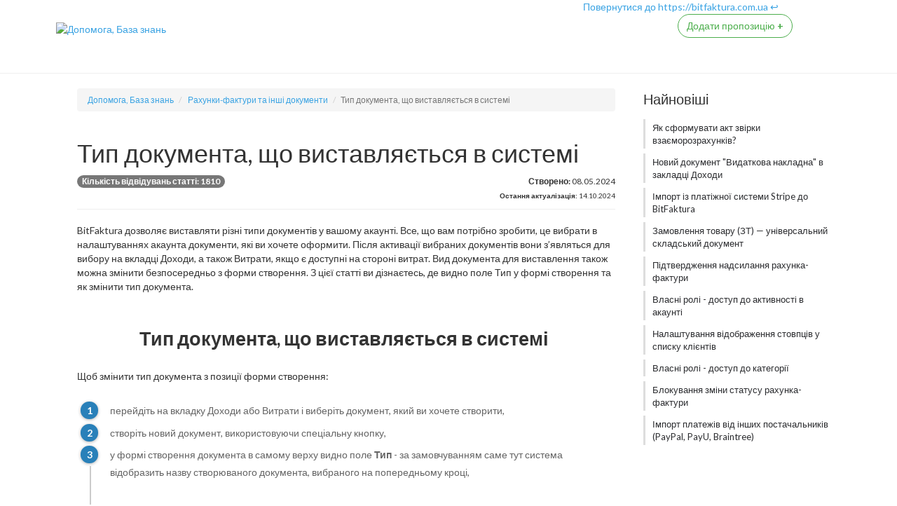

--- FILE ---
content_type: text/html; charset=utf-8
request_url: https://dopomoha.bitfaktura.com.ua/163267945--
body_size: 26963
content:
<!DOCTYPE html>
<!-- sugester template 'help_center' -->
<html lang="uk-UA">
	<head>
      <!-- Google Tag Manager -->
		<script>(function(w,d,s,l,i){w[l]=w[l]||[];w[l].push({'gtm.start':
		new Date().getTime(),event:'gtm.js'});var f=d.getElementsByTagName(s)[0],
		j=d.createElement(s),dl=l!='dataLayer'?'&l='+l:'';j.async=true;j.src=
		'https://www.googletagmanager.com/gtm.js?id='+i+dl;f.parentNode.insertBefore(j,f);
		})(window,document,'script','dataLayer','GTM-WWBJ6Q2');</script>
	<!-- End Google Tag Manager -->
		<!-- Site powered by Sugester.com -->
		<title>Тип документа, що виставляється в системі</title>
		<meta charset="utf-8"/>
		<meta http-equiv="X-UA-Compatible" content="IE=edge"/>
<script>window.NREUM||(NREUM={});NREUM.info={"beacon":"bam.eu01.nr-data.net","errorBeacon":"bam.eu01.nr-data.net","licenseKey":"NRJS-e6da58632e481857233","applicationID":"109137196","transactionName":"JhpeRQoXWF0GRBcTXRYBQx4LEFtGPFVNEEYKGA==","queueTime":0,"applicationTime":429,"agent":""}</script>
<script>(window.NREUM||(NREUM={})).init={ajax:{deny_list:["bam.eu01.nr-data.net"]},feature_flags:["soft_nav"]};(window.NREUM||(NREUM={})).loader_config={licenseKey:"NRJS-e6da58632e481857233",applicationID:"109137196",browserID:"109137366"};;/*! For license information please see nr-loader-rum-1.307.0.min.js.LICENSE.txt */
(()=>{var e,t,r={163:(e,t,r)=>{"use strict";r.d(t,{j:()=>E});var n=r(384),i=r(1741);var a=r(2555);r(860).K7.genericEvents;const s="experimental.resources",o="register",c=e=>{if(!e||"string"!=typeof e)return!1;try{document.createDocumentFragment().querySelector(e)}catch{return!1}return!0};var d=r(2614),u=r(944),l=r(8122);const f="[data-nr-mask]",g=e=>(0,l.a)(e,(()=>{const e={feature_flags:[],experimental:{allow_registered_children:!1,resources:!1},mask_selector:"*",block_selector:"[data-nr-block]",mask_input_options:{color:!1,date:!1,"datetime-local":!1,email:!1,month:!1,number:!1,range:!1,search:!1,tel:!1,text:!1,time:!1,url:!1,week:!1,textarea:!1,select:!1,password:!0}};return{ajax:{deny_list:void 0,block_internal:!0,enabled:!0,autoStart:!0},api:{get allow_registered_children(){return e.feature_flags.includes(o)||e.experimental.allow_registered_children},set allow_registered_children(t){e.experimental.allow_registered_children=t},duplicate_registered_data:!1},browser_consent_mode:{enabled:!1},distributed_tracing:{enabled:void 0,exclude_newrelic_header:void 0,cors_use_newrelic_header:void 0,cors_use_tracecontext_headers:void 0,allowed_origins:void 0},get feature_flags(){return e.feature_flags},set feature_flags(t){e.feature_flags=t},generic_events:{enabled:!0,autoStart:!0},harvest:{interval:30},jserrors:{enabled:!0,autoStart:!0},logging:{enabled:!0,autoStart:!0},metrics:{enabled:!0,autoStart:!0},obfuscate:void 0,page_action:{enabled:!0},page_view_event:{enabled:!0,autoStart:!0},page_view_timing:{enabled:!0,autoStart:!0},performance:{capture_marks:!1,capture_measures:!1,capture_detail:!0,resources:{get enabled(){return e.feature_flags.includes(s)||e.experimental.resources},set enabled(t){e.experimental.resources=t},asset_types:[],first_party_domains:[],ignore_newrelic:!0}},privacy:{cookies_enabled:!0},proxy:{assets:void 0,beacon:void 0},session:{expiresMs:d.wk,inactiveMs:d.BB},session_replay:{autoStart:!0,enabled:!1,preload:!1,sampling_rate:10,error_sampling_rate:100,collect_fonts:!1,inline_images:!1,fix_stylesheets:!0,mask_all_inputs:!0,get mask_text_selector(){return e.mask_selector},set mask_text_selector(t){c(t)?e.mask_selector="".concat(t,",").concat(f):""===t||null===t?e.mask_selector=f:(0,u.R)(5,t)},get block_class(){return"nr-block"},get ignore_class(){return"nr-ignore"},get mask_text_class(){return"nr-mask"},get block_selector(){return e.block_selector},set block_selector(t){c(t)?e.block_selector+=",".concat(t):""!==t&&(0,u.R)(6,t)},get mask_input_options(){return e.mask_input_options},set mask_input_options(t){t&&"object"==typeof t?e.mask_input_options={...t,password:!0}:(0,u.R)(7,t)}},session_trace:{enabled:!0,autoStart:!0},soft_navigations:{enabled:!0,autoStart:!0},spa:{enabled:!0,autoStart:!0},ssl:void 0,user_actions:{enabled:!0,elementAttributes:["id","className","tagName","type"]}}})());var p=r(6154),m=r(9324);let h=0;const v={buildEnv:m.F3,distMethod:m.Xs,version:m.xv,originTime:p.WN},b={consented:!1},y={appMetadata:{},get consented(){return this.session?.state?.consent||b.consented},set consented(e){b.consented=e},customTransaction:void 0,denyList:void 0,disabled:!1,harvester:void 0,isolatedBacklog:!1,isRecording:!1,loaderType:void 0,maxBytes:3e4,obfuscator:void 0,onerror:void 0,ptid:void 0,releaseIds:{},session:void 0,timeKeeper:void 0,registeredEntities:[],jsAttributesMetadata:{bytes:0},get harvestCount(){return++h}},_=e=>{const t=(0,l.a)(e,y),r=Object.keys(v).reduce((e,t)=>(e[t]={value:v[t],writable:!1,configurable:!0,enumerable:!0},e),{});return Object.defineProperties(t,r)};var w=r(5701);const x=e=>{const t=e.startsWith("http");e+="/",r.p=t?e:"https://"+e};var R=r(7836),k=r(3241);const A={accountID:void 0,trustKey:void 0,agentID:void 0,licenseKey:void 0,applicationID:void 0,xpid:void 0},S=e=>(0,l.a)(e,A),T=new Set;function E(e,t={},r,s){let{init:o,info:c,loader_config:d,runtime:u={},exposed:l=!0}=t;if(!c){const e=(0,n.pV)();o=e.init,c=e.info,d=e.loader_config}e.init=g(o||{}),e.loader_config=S(d||{}),c.jsAttributes??={},p.bv&&(c.jsAttributes.isWorker=!0),e.info=(0,a.D)(c);const f=e.init,m=[c.beacon,c.errorBeacon];T.has(e.agentIdentifier)||(f.proxy.assets&&(x(f.proxy.assets),m.push(f.proxy.assets)),f.proxy.beacon&&m.push(f.proxy.beacon),e.beacons=[...m],function(e){const t=(0,n.pV)();Object.getOwnPropertyNames(i.W.prototype).forEach(r=>{const n=i.W.prototype[r];if("function"!=typeof n||"constructor"===n)return;let a=t[r];e[r]&&!1!==e.exposed&&"micro-agent"!==e.runtime?.loaderType&&(t[r]=(...t)=>{const n=e[r](...t);return a?a(...t):n})})}(e),(0,n.US)("activatedFeatures",w.B)),u.denyList=[...f.ajax.deny_list||[],...f.ajax.block_internal?m:[]],u.ptid=e.agentIdentifier,u.loaderType=r,e.runtime=_(u),T.has(e.agentIdentifier)||(e.ee=R.ee.get(e.agentIdentifier),e.exposed=l,(0,k.W)({agentIdentifier:e.agentIdentifier,drained:!!w.B?.[e.agentIdentifier],type:"lifecycle",name:"initialize",feature:void 0,data:e.config})),T.add(e.agentIdentifier)}},384:(e,t,r)=>{"use strict";r.d(t,{NT:()=>s,US:()=>u,Zm:()=>o,bQ:()=>d,dV:()=>c,pV:()=>l});var n=r(6154),i=r(1863),a=r(1910);const s={beacon:"bam.nr-data.net",errorBeacon:"bam.nr-data.net"};function o(){return n.gm.NREUM||(n.gm.NREUM={}),void 0===n.gm.newrelic&&(n.gm.newrelic=n.gm.NREUM),n.gm.NREUM}function c(){let e=o();return e.o||(e.o={ST:n.gm.setTimeout,SI:n.gm.setImmediate||n.gm.setInterval,CT:n.gm.clearTimeout,XHR:n.gm.XMLHttpRequest,REQ:n.gm.Request,EV:n.gm.Event,PR:n.gm.Promise,MO:n.gm.MutationObserver,FETCH:n.gm.fetch,WS:n.gm.WebSocket},(0,a.i)(...Object.values(e.o))),e}function d(e,t){let r=o();r.initializedAgents??={},t.initializedAt={ms:(0,i.t)(),date:new Date},r.initializedAgents[e]=t}function u(e,t){o()[e]=t}function l(){return function(){let e=o();const t=e.info||{};e.info={beacon:s.beacon,errorBeacon:s.errorBeacon,...t}}(),function(){let e=o();const t=e.init||{};e.init={...t}}(),c(),function(){let e=o();const t=e.loader_config||{};e.loader_config={...t}}(),o()}},782:(e,t,r)=>{"use strict";r.d(t,{T:()=>n});const n=r(860).K7.pageViewTiming},860:(e,t,r)=>{"use strict";r.d(t,{$J:()=>u,K7:()=>c,P3:()=>d,XX:()=>i,Yy:()=>o,df:()=>a,qY:()=>n,v4:()=>s});const n="events",i="jserrors",a="browser/blobs",s="rum",o="browser/logs",c={ajax:"ajax",genericEvents:"generic_events",jserrors:i,logging:"logging",metrics:"metrics",pageAction:"page_action",pageViewEvent:"page_view_event",pageViewTiming:"page_view_timing",sessionReplay:"session_replay",sessionTrace:"session_trace",softNav:"soft_navigations",spa:"spa"},d={[c.pageViewEvent]:1,[c.pageViewTiming]:2,[c.metrics]:3,[c.jserrors]:4,[c.spa]:5,[c.ajax]:6,[c.sessionTrace]:7,[c.softNav]:8,[c.sessionReplay]:9,[c.logging]:10,[c.genericEvents]:11},u={[c.pageViewEvent]:s,[c.pageViewTiming]:n,[c.ajax]:n,[c.spa]:n,[c.softNav]:n,[c.metrics]:i,[c.jserrors]:i,[c.sessionTrace]:a,[c.sessionReplay]:a,[c.logging]:o,[c.genericEvents]:"ins"}},944:(e,t,r)=>{"use strict";r.d(t,{R:()=>i});var n=r(3241);function i(e,t){"function"==typeof console.debug&&(console.debug("New Relic Warning: https://github.com/newrelic/newrelic-browser-agent/blob/main/docs/warning-codes.md#".concat(e),t),(0,n.W)({agentIdentifier:null,drained:null,type:"data",name:"warn",feature:"warn",data:{code:e,secondary:t}}))}},1687:(e,t,r)=>{"use strict";r.d(t,{Ak:()=>d,Ze:()=>f,x3:()=>u});var n=r(3241),i=r(7836),a=r(3606),s=r(860),o=r(2646);const c={};function d(e,t){const r={staged:!1,priority:s.P3[t]||0};l(e),c[e].get(t)||c[e].set(t,r)}function u(e,t){e&&c[e]&&(c[e].get(t)&&c[e].delete(t),p(e,t,!1),c[e].size&&g(e))}function l(e){if(!e)throw new Error("agentIdentifier required");c[e]||(c[e]=new Map)}function f(e="",t="feature",r=!1){if(l(e),!e||!c[e].get(t)||r)return p(e,t);c[e].get(t).staged=!0,g(e)}function g(e){const t=Array.from(c[e]);t.every(([e,t])=>t.staged)&&(t.sort((e,t)=>e[1].priority-t[1].priority),t.forEach(([t])=>{c[e].delete(t),p(e,t)}))}function p(e,t,r=!0){const s=e?i.ee.get(e):i.ee,c=a.i.handlers;if(!s.aborted&&s.backlog&&c){if((0,n.W)({agentIdentifier:e,type:"lifecycle",name:"drain",feature:t}),r){const e=s.backlog[t],r=c[t];if(r){for(let t=0;e&&t<e.length;++t)m(e[t],r);Object.entries(r).forEach(([e,t])=>{Object.values(t||{}).forEach(t=>{t[0]?.on&&t[0]?.context()instanceof o.y&&t[0].on(e,t[1])})})}}s.isolatedBacklog||delete c[t],s.backlog[t]=null,s.emit("drain-"+t,[])}}function m(e,t){var r=e[1];Object.values(t[r]||{}).forEach(t=>{var r=e[0];if(t[0]===r){var n=t[1],i=e[3],a=e[2];n.apply(i,a)}})}},1738:(e,t,r)=>{"use strict";r.d(t,{U:()=>g,Y:()=>f});var n=r(3241),i=r(9908),a=r(1863),s=r(944),o=r(5701),c=r(3969),d=r(8362),u=r(860),l=r(4261);function f(e,t,r,a){const f=a||r;!f||f[e]&&f[e]!==d.d.prototype[e]||(f[e]=function(){(0,i.p)(c.xV,["API/"+e+"/called"],void 0,u.K7.metrics,r.ee),(0,n.W)({agentIdentifier:r.agentIdentifier,drained:!!o.B?.[r.agentIdentifier],type:"data",name:"api",feature:l.Pl+e,data:{}});try{return t.apply(this,arguments)}catch(e){(0,s.R)(23,e)}})}function g(e,t,r,n,s){const o=e.info;null===r?delete o.jsAttributes[t]:o.jsAttributes[t]=r,(s||null===r)&&(0,i.p)(l.Pl+n,[(0,a.t)(),t,r],void 0,"session",e.ee)}},1741:(e,t,r)=>{"use strict";r.d(t,{W:()=>a});var n=r(944),i=r(4261);class a{#e(e,...t){if(this[e]!==a.prototype[e])return this[e](...t);(0,n.R)(35,e)}addPageAction(e,t){return this.#e(i.hG,e,t)}register(e){return this.#e(i.eY,e)}recordCustomEvent(e,t){return this.#e(i.fF,e,t)}setPageViewName(e,t){return this.#e(i.Fw,e,t)}setCustomAttribute(e,t,r){return this.#e(i.cD,e,t,r)}noticeError(e,t){return this.#e(i.o5,e,t)}setUserId(e,t=!1){return this.#e(i.Dl,e,t)}setApplicationVersion(e){return this.#e(i.nb,e)}setErrorHandler(e){return this.#e(i.bt,e)}addRelease(e,t){return this.#e(i.k6,e,t)}log(e,t){return this.#e(i.$9,e,t)}start(){return this.#e(i.d3)}finished(e){return this.#e(i.BL,e)}recordReplay(){return this.#e(i.CH)}pauseReplay(){return this.#e(i.Tb)}addToTrace(e){return this.#e(i.U2,e)}setCurrentRouteName(e){return this.#e(i.PA,e)}interaction(e){return this.#e(i.dT,e)}wrapLogger(e,t,r){return this.#e(i.Wb,e,t,r)}measure(e,t){return this.#e(i.V1,e,t)}consent(e){return this.#e(i.Pv,e)}}},1863:(e,t,r)=>{"use strict";function n(){return Math.floor(performance.now())}r.d(t,{t:()=>n})},1910:(e,t,r)=>{"use strict";r.d(t,{i:()=>a});var n=r(944);const i=new Map;function a(...e){return e.every(e=>{if(i.has(e))return i.get(e);const t="function"==typeof e?e.toString():"",r=t.includes("[native code]"),a=t.includes("nrWrapper");return r||a||(0,n.R)(64,e?.name||t),i.set(e,r),r})}},2555:(e,t,r)=>{"use strict";r.d(t,{D:()=>o,f:()=>s});var n=r(384),i=r(8122);const a={beacon:n.NT.beacon,errorBeacon:n.NT.errorBeacon,licenseKey:void 0,applicationID:void 0,sa:void 0,queueTime:void 0,applicationTime:void 0,ttGuid:void 0,user:void 0,account:void 0,product:void 0,extra:void 0,jsAttributes:{},userAttributes:void 0,atts:void 0,transactionName:void 0,tNamePlain:void 0};function s(e){try{return!!e.licenseKey&&!!e.errorBeacon&&!!e.applicationID}catch(e){return!1}}const o=e=>(0,i.a)(e,a)},2614:(e,t,r)=>{"use strict";r.d(t,{BB:()=>s,H3:()=>n,g:()=>d,iL:()=>c,tS:()=>o,uh:()=>i,wk:()=>a});const n="NRBA",i="SESSION",a=144e5,s=18e5,o={STARTED:"session-started",PAUSE:"session-pause",RESET:"session-reset",RESUME:"session-resume",UPDATE:"session-update"},c={SAME_TAB:"same-tab",CROSS_TAB:"cross-tab"},d={OFF:0,FULL:1,ERROR:2}},2646:(e,t,r)=>{"use strict";r.d(t,{y:()=>n});class n{constructor(e){this.contextId=e}}},2843:(e,t,r)=>{"use strict";r.d(t,{G:()=>a,u:()=>i});var n=r(3878);function i(e,t=!1,r,i){(0,n.DD)("visibilitychange",function(){if(t)return void("hidden"===document.visibilityState&&e());e(document.visibilityState)},r,i)}function a(e,t,r){(0,n.sp)("pagehide",e,t,r)}},3241:(e,t,r)=>{"use strict";r.d(t,{W:()=>a});var n=r(6154);const i="newrelic";function a(e={}){try{n.gm.dispatchEvent(new CustomEvent(i,{detail:e}))}catch(e){}}},3606:(e,t,r)=>{"use strict";r.d(t,{i:()=>a});var n=r(9908);a.on=s;var i=a.handlers={};function a(e,t,r,a){s(a||n.d,i,e,t,r)}function s(e,t,r,i,a){a||(a="feature"),e||(e=n.d);var s=t[a]=t[a]||{};(s[r]=s[r]||[]).push([e,i])}},3878:(e,t,r)=>{"use strict";function n(e,t){return{capture:e,passive:!1,signal:t}}function i(e,t,r=!1,i){window.addEventListener(e,t,n(r,i))}function a(e,t,r=!1,i){document.addEventListener(e,t,n(r,i))}r.d(t,{DD:()=>a,jT:()=>n,sp:()=>i})},3969:(e,t,r)=>{"use strict";r.d(t,{TZ:()=>n,XG:()=>o,rs:()=>i,xV:()=>s,z_:()=>a});const n=r(860).K7.metrics,i="sm",a="cm",s="storeSupportabilityMetrics",o="storeEventMetrics"},4234:(e,t,r)=>{"use strict";r.d(t,{W:()=>a});var n=r(7836),i=r(1687);class a{constructor(e,t){this.agentIdentifier=e,this.ee=n.ee.get(e),this.featureName=t,this.blocked=!1}deregisterDrain(){(0,i.x3)(this.agentIdentifier,this.featureName)}}},4261:(e,t,r)=>{"use strict";r.d(t,{$9:()=>d,BL:()=>o,CH:()=>g,Dl:()=>_,Fw:()=>y,PA:()=>h,Pl:()=>n,Pv:()=>k,Tb:()=>l,U2:()=>a,V1:()=>R,Wb:()=>x,bt:()=>b,cD:()=>v,d3:()=>w,dT:()=>c,eY:()=>p,fF:()=>f,hG:()=>i,k6:()=>s,nb:()=>m,o5:()=>u});const n="api-",i="addPageAction",a="addToTrace",s="addRelease",o="finished",c="interaction",d="log",u="noticeError",l="pauseReplay",f="recordCustomEvent",g="recordReplay",p="register",m="setApplicationVersion",h="setCurrentRouteName",v="setCustomAttribute",b="setErrorHandler",y="setPageViewName",_="setUserId",w="start",x="wrapLogger",R="measure",k="consent"},5289:(e,t,r)=>{"use strict";r.d(t,{GG:()=>s,Qr:()=>c,sB:()=>o});var n=r(3878),i=r(6389);function a(){return"undefined"==typeof document||"complete"===document.readyState}function s(e,t){if(a())return e();const r=(0,i.J)(e),s=setInterval(()=>{a()&&(clearInterval(s),r())},500);(0,n.sp)("load",r,t)}function o(e){if(a())return e();(0,n.DD)("DOMContentLoaded",e)}function c(e){if(a())return e();(0,n.sp)("popstate",e)}},5607:(e,t,r)=>{"use strict";r.d(t,{W:()=>n});const n=(0,r(9566).bz)()},5701:(e,t,r)=>{"use strict";r.d(t,{B:()=>a,t:()=>s});var n=r(3241);const i=new Set,a={};function s(e,t){const r=t.agentIdentifier;a[r]??={},e&&"object"==typeof e&&(i.has(r)||(t.ee.emit("rumresp",[e]),a[r]=e,i.add(r),(0,n.W)({agentIdentifier:r,loaded:!0,drained:!0,type:"lifecycle",name:"load",feature:void 0,data:e})))}},6154:(e,t,r)=>{"use strict";r.d(t,{OF:()=>c,RI:()=>i,WN:()=>u,bv:()=>a,eN:()=>l,gm:()=>s,mw:()=>o,sb:()=>d});var n=r(1863);const i="undefined"!=typeof window&&!!window.document,a="undefined"!=typeof WorkerGlobalScope&&("undefined"!=typeof self&&self instanceof WorkerGlobalScope&&self.navigator instanceof WorkerNavigator||"undefined"!=typeof globalThis&&globalThis instanceof WorkerGlobalScope&&globalThis.navigator instanceof WorkerNavigator),s=i?window:"undefined"!=typeof WorkerGlobalScope&&("undefined"!=typeof self&&self instanceof WorkerGlobalScope&&self||"undefined"!=typeof globalThis&&globalThis instanceof WorkerGlobalScope&&globalThis),o=Boolean("hidden"===s?.document?.visibilityState),c=/iPad|iPhone|iPod/.test(s.navigator?.userAgent),d=c&&"undefined"==typeof SharedWorker,u=((()=>{const e=s.navigator?.userAgent?.match(/Firefox[/\s](\d+\.\d+)/);Array.isArray(e)&&e.length>=2&&e[1]})(),Date.now()-(0,n.t)()),l=()=>"undefined"!=typeof PerformanceNavigationTiming&&s?.performance?.getEntriesByType("navigation")?.[0]?.responseStart},6389:(e,t,r)=>{"use strict";function n(e,t=500,r={}){const n=r?.leading||!1;let i;return(...r)=>{n&&void 0===i&&(e.apply(this,r),i=setTimeout(()=>{i=clearTimeout(i)},t)),n||(clearTimeout(i),i=setTimeout(()=>{e.apply(this,r)},t))}}function i(e){let t=!1;return(...r)=>{t||(t=!0,e.apply(this,r))}}r.d(t,{J:()=>i,s:()=>n})},6630:(e,t,r)=>{"use strict";r.d(t,{T:()=>n});const n=r(860).K7.pageViewEvent},7699:(e,t,r)=>{"use strict";r.d(t,{It:()=>a,KC:()=>o,No:()=>i,qh:()=>s});var n=r(860);const i=16e3,a=1e6,s="SESSION_ERROR",o={[n.K7.logging]:!0,[n.K7.genericEvents]:!1,[n.K7.jserrors]:!1,[n.K7.ajax]:!1}},7836:(e,t,r)=>{"use strict";r.d(t,{P:()=>o,ee:()=>c});var n=r(384),i=r(8990),a=r(2646),s=r(5607);const o="nr@context:".concat(s.W),c=function e(t,r){var n={},s={},u={},l=!1;try{l=16===r.length&&d.initializedAgents?.[r]?.runtime.isolatedBacklog}catch(e){}var f={on:p,addEventListener:p,removeEventListener:function(e,t){var r=n[e];if(!r)return;for(var i=0;i<r.length;i++)r[i]===t&&r.splice(i,1)},emit:function(e,r,n,i,a){!1!==a&&(a=!0);if(c.aborted&&!i)return;t&&a&&t.emit(e,r,n);var o=g(n);m(e).forEach(e=>{e.apply(o,r)});var d=v()[s[e]];d&&d.push([f,e,r,o]);return o},get:h,listeners:m,context:g,buffer:function(e,t){const r=v();if(t=t||"feature",f.aborted)return;Object.entries(e||{}).forEach(([e,n])=>{s[n]=t,t in r||(r[t]=[])})},abort:function(){f._aborted=!0,Object.keys(f.backlog).forEach(e=>{delete f.backlog[e]})},isBuffering:function(e){return!!v()[s[e]]},debugId:r,backlog:l?{}:t&&"object"==typeof t.backlog?t.backlog:{},isolatedBacklog:l};return Object.defineProperty(f,"aborted",{get:()=>{let e=f._aborted||!1;return e||(t&&(e=t.aborted),e)}}),f;function g(e){return e&&e instanceof a.y?e:e?(0,i.I)(e,o,()=>new a.y(o)):new a.y(o)}function p(e,t){n[e]=m(e).concat(t)}function m(e){return n[e]||[]}function h(t){return u[t]=u[t]||e(f,t)}function v(){return f.backlog}}(void 0,"globalEE"),d=(0,n.Zm)();d.ee||(d.ee=c)},8122:(e,t,r)=>{"use strict";r.d(t,{a:()=>i});var n=r(944);function i(e,t){try{if(!e||"object"!=typeof e)return(0,n.R)(3);if(!t||"object"!=typeof t)return(0,n.R)(4);const r=Object.create(Object.getPrototypeOf(t),Object.getOwnPropertyDescriptors(t)),a=0===Object.keys(r).length?e:r;for(let s in a)if(void 0!==e[s])try{if(null===e[s]){r[s]=null;continue}Array.isArray(e[s])&&Array.isArray(t[s])?r[s]=Array.from(new Set([...e[s],...t[s]])):"object"==typeof e[s]&&"object"==typeof t[s]?r[s]=i(e[s],t[s]):r[s]=e[s]}catch(e){r[s]||(0,n.R)(1,e)}return r}catch(e){(0,n.R)(2,e)}}},8362:(e,t,r)=>{"use strict";r.d(t,{d:()=>a});var n=r(9566),i=r(1741);class a extends i.W{agentIdentifier=(0,n.LA)(16)}},8374:(e,t,r)=>{r.nc=(()=>{try{return document?.currentScript?.nonce}catch(e){}return""})()},8990:(e,t,r)=>{"use strict";r.d(t,{I:()=>i});var n=Object.prototype.hasOwnProperty;function i(e,t,r){if(n.call(e,t))return e[t];var i=r();if(Object.defineProperty&&Object.keys)try{return Object.defineProperty(e,t,{value:i,writable:!0,enumerable:!1}),i}catch(e){}return e[t]=i,i}},9324:(e,t,r)=>{"use strict";r.d(t,{F3:()=>i,Xs:()=>a,xv:()=>n});const n="1.307.0",i="PROD",a="CDN"},9566:(e,t,r)=>{"use strict";r.d(t,{LA:()=>o,bz:()=>s});var n=r(6154);const i="xxxxxxxx-xxxx-4xxx-yxxx-xxxxxxxxxxxx";function a(e,t){return e?15&e[t]:16*Math.random()|0}function s(){const e=n.gm?.crypto||n.gm?.msCrypto;let t,r=0;return e&&e.getRandomValues&&(t=e.getRandomValues(new Uint8Array(30))),i.split("").map(e=>"x"===e?a(t,r++).toString(16):"y"===e?(3&a()|8).toString(16):e).join("")}function o(e){const t=n.gm?.crypto||n.gm?.msCrypto;let r,i=0;t&&t.getRandomValues&&(r=t.getRandomValues(new Uint8Array(e)));const s=[];for(var o=0;o<e;o++)s.push(a(r,i++).toString(16));return s.join("")}},9908:(e,t,r)=>{"use strict";r.d(t,{d:()=>n,p:()=>i});var n=r(7836).ee.get("handle");function i(e,t,r,i,a){a?(a.buffer([e],i),a.emit(e,t,r)):(n.buffer([e],i),n.emit(e,t,r))}}},n={};function i(e){var t=n[e];if(void 0!==t)return t.exports;var a=n[e]={exports:{}};return r[e](a,a.exports,i),a.exports}i.m=r,i.d=(e,t)=>{for(var r in t)i.o(t,r)&&!i.o(e,r)&&Object.defineProperty(e,r,{enumerable:!0,get:t[r]})},i.f={},i.e=e=>Promise.all(Object.keys(i.f).reduce((t,r)=>(i.f[r](e,t),t),[])),i.u=e=>"nr-rum-1.307.0.min.js",i.o=(e,t)=>Object.prototype.hasOwnProperty.call(e,t),e={},t="NRBA-1.307.0.PROD:",i.l=(r,n,a,s)=>{if(e[r])e[r].push(n);else{var o,c;if(void 0!==a)for(var d=document.getElementsByTagName("script"),u=0;u<d.length;u++){var l=d[u];if(l.getAttribute("src")==r||l.getAttribute("data-webpack")==t+a){o=l;break}}if(!o){c=!0;var f={296:"sha512-3EXXyZqgAupfCzApe8jx8MLgGn3TbzhyI1Jve2HiIeHZU3eYpQT4hF0fMRkBBDdQT8+b9YmzmeYUZ4Q/8KBSNg=="};(o=document.createElement("script")).charset="utf-8",i.nc&&o.setAttribute("nonce",i.nc),o.setAttribute("data-webpack",t+a),o.src=r,0!==o.src.indexOf(window.location.origin+"/")&&(o.crossOrigin="anonymous"),f[s]&&(o.integrity=f[s])}e[r]=[n];var g=(t,n)=>{o.onerror=o.onload=null,clearTimeout(p);var i=e[r];if(delete e[r],o.parentNode&&o.parentNode.removeChild(o),i&&i.forEach(e=>e(n)),t)return t(n)},p=setTimeout(g.bind(null,void 0,{type:"timeout",target:o}),12e4);o.onerror=g.bind(null,o.onerror),o.onload=g.bind(null,o.onload),c&&document.head.appendChild(o)}},i.r=e=>{"undefined"!=typeof Symbol&&Symbol.toStringTag&&Object.defineProperty(e,Symbol.toStringTag,{value:"Module"}),Object.defineProperty(e,"__esModule",{value:!0})},i.p="https://js-agent.newrelic.com/",(()=>{var e={374:0,840:0};i.f.j=(t,r)=>{var n=i.o(e,t)?e[t]:void 0;if(0!==n)if(n)r.push(n[2]);else{var a=new Promise((r,i)=>n=e[t]=[r,i]);r.push(n[2]=a);var s=i.p+i.u(t),o=new Error;i.l(s,r=>{if(i.o(e,t)&&(0!==(n=e[t])&&(e[t]=void 0),n)){var a=r&&("load"===r.type?"missing":r.type),s=r&&r.target&&r.target.src;o.message="Loading chunk "+t+" failed: ("+a+": "+s+")",o.name="ChunkLoadError",o.type=a,o.request=s,n[1](o)}},"chunk-"+t,t)}};var t=(t,r)=>{var n,a,[s,o,c]=r,d=0;if(s.some(t=>0!==e[t])){for(n in o)i.o(o,n)&&(i.m[n]=o[n]);if(c)c(i)}for(t&&t(r);d<s.length;d++)a=s[d],i.o(e,a)&&e[a]&&e[a][0](),e[a]=0},r=self["webpackChunk:NRBA-1.307.0.PROD"]=self["webpackChunk:NRBA-1.307.0.PROD"]||[];r.forEach(t.bind(null,0)),r.push=t.bind(null,r.push.bind(r))})(),(()=>{"use strict";i(8374);var e=i(8362),t=i(860);const r=Object.values(t.K7);var n=i(163);var a=i(9908),s=i(1863),o=i(4261),c=i(1738);var d=i(1687),u=i(4234),l=i(5289),f=i(6154),g=i(944),p=i(384);const m=e=>f.RI&&!0===e?.privacy.cookies_enabled;function h(e){return!!(0,p.dV)().o.MO&&m(e)&&!0===e?.session_trace.enabled}var v=i(6389),b=i(7699);class y extends u.W{constructor(e,t){super(e.agentIdentifier,t),this.agentRef=e,this.abortHandler=void 0,this.featAggregate=void 0,this.loadedSuccessfully=void 0,this.onAggregateImported=new Promise(e=>{this.loadedSuccessfully=e}),this.deferred=Promise.resolve(),!1===e.init[this.featureName].autoStart?this.deferred=new Promise((t,r)=>{this.ee.on("manual-start-all",(0,v.J)(()=>{(0,d.Ak)(e.agentIdentifier,this.featureName),t()}))}):(0,d.Ak)(e.agentIdentifier,t)}importAggregator(e,t,r={}){if(this.featAggregate)return;const n=async()=>{let n;await this.deferred;try{if(m(e.init)){const{setupAgentSession:t}=await i.e(296).then(i.bind(i,3305));n=t(e)}}catch(e){(0,g.R)(20,e),this.ee.emit("internal-error",[e]),(0,a.p)(b.qh,[e],void 0,this.featureName,this.ee)}try{if(!this.#t(this.featureName,n,e.init))return(0,d.Ze)(this.agentIdentifier,this.featureName),void this.loadedSuccessfully(!1);const{Aggregate:i}=await t();this.featAggregate=new i(e,r),e.runtime.harvester.initializedAggregates.push(this.featAggregate),this.loadedSuccessfully(!0)}catch(e){(0,g.R)(34,e),this.abortHandler?.(),(0,d.Ze)(this.agentIdentifier,this.featureName,!0),this.loadedSuccessfully(!1),this.ee&&this.ee.abort()}};f.RI?(0,l.GG)(()=>n(),!0):n()}#t(e,r,n){if(this.blocked)return!1;switch(e){case t.K7.sessionReplay:return h(n)&&!!r;case t.K7.sessionTrace:return!!r;default:return!0}}}var _=i(6630),w=i(2614),x=i(3241);class R extends y{static featureName=_.T;constructor(e){var t;super(e,_.T),this.setupInspectionEvents(e.agentIdentifier),t=e,(0,c.Y)(o.Fw,function(e,r){"string"==typeof e&&("/"!==e.charAt(0)&&(e="/"+e),t.runtime.customTransaction=(r||"http://custom.transaction")+e,(0,a.p)(o.Pl+o.Fw,[(0,s.t)()],void 0,void 0,t.ee))},t),this.importAggregator(e,()=>i.e(296).then(i.bind(i,3943)))}setupInspectionEvents(e){const t=(t,r)=>{t&&(0,x.W)({agentIdentifier:e,timeStamp:t.timeStamp,loaded:"complete"===t.target.readyState,type:"window",name:r,data:t.target.location+""})};(0,l.sB)(e=>{t(e,"DOMContentLoaded")}),(0,l.GG)(e=>{t(e,"load")}),(0,l.Qr)(e=>{t(e,"navigate")}),this.ee.on(w.tS.UPDATE,(t,r)=>{(0,x.W)({agentIdentifier:e,type:"lifecycle",name:"session",data:r})})}}class k extends e.d{constructor(e){var t;(super(),f.gm)?(this.features={},(0,p.bQ)(this.agentIdentifier,this),this.desiredFeatures=new Set(e.features||[]),this.desiredFeatures.add(R),(0,n.j)(this,e,e.loaderType||"agent"),t=this,(0,c.Y)(o.cD,function(e,r,n=!1){if("string"==typeof e){if(["string","number","boolean"].includes(typeof r)||null===r)return(0,c.U)(t,e,r,o.cD,n);(0,g.R)(40,typeof r)}else(0,g.R)(39,typeof e)},t),function(e){(0,c.Y)(o.Dl,function(t,r=!1){if("string"!=typeof t&&null!==t)return void(0,g.R)(41,typeof t);const n=e.info.jsAttributes["enduser.id"];r&&null!=n&&n!==t?(0,a.p)(o.Pl+"setUserIdAndResetSession",[t],void 0,"session",e.ee):(0,c.U)(e,"enduser.id",t,o.Dl,!0)},e)}(this),function(e){(0,c.Y)(o.nb,function(t){if("string"==typeof t||null===t)return(0,c.U)(e,"application.version",t,o.nb,!1);(0,g.R)(42,typeof t)},e)}(this),function(e){(0,c.Y)(o.d3,function(){e.ee.emit("manual-start-all")},e)}(this),function(e){(0,c.Y)(o.Pv,function(t=!0){if("boolean"==typeof t){if((0,a.p)(o.Pl+o.Pv,[t],void 0,"session",e.ee),e.runtime.consented=t,t){const t=e.features.page_view_event;t.onAggregateImported.then(e=>{const r=t.featAggregate;e&&!r.sentRum&&r.sendRum()})}}else(0,g.R)(65,typeof t)},e)}(this),this.run()):(0,g.R)(21)}get config(){return{info:this.info,init:this.init,loader_config:this.loader_config,runtime:this.runtime}}get api(){return this}run(){try{const e=function(e){const t={};return r.forEach(r=>{t[r]=!!e[r]?.enabled}),t}(this.init),n=[...this.desiredFeatures];n.sort((e,r)=>t.P3[e.featureName]-t.P3[r.featureName]),n.forEach(r=>{if(!e[r.featureName]&&r.featureName!==t.K7.pageViewEvent)return;if(r.featureName===t.K7.spa)return void(0,g.R)(67);const n=function(e){switch(e){case t.K7.ajax:return[t.K7.jserrors];case t.K7.sessionTrace:return[t.K7.ajax,t.K7.pageViewEvent];case t.K7.sessionReplay:return[t.K7.sessionTrace];case t.K7.pageViewTiming:return[t.K7.pageViewEvent];default:return[]}}(r.featureName).filter(e=>!(e in this.features));n.length>0&&(0,g.R)(36,{targetFeature:r.featureName,missingDependencies:n}),this.features[r.featureName]=new r(this)})}catch(e){(0,g.R)(22,e);for(const e in this.features)this.features[e].abortHandler?.();const t=(0,p.Zm)();delete t.initializedAgents[this.agentIdentifier]?.features,delete this.sharedAggregator;return t.ee.get(this.agentIdentifier).abort(),!1}}}var A=i(2843),S=i(782);class T extends y{static featureName=S.T;constructor(e){super(e,S.T),f.RI&&((0,A.u)(()=>(0,a.p)("docHidden",[(0,s.t)()],void 0,S.T,this.ee),!0),(0,A.G)(()=>(0,a.p)("winPagehide",[(0,s.t)()],void 0,S.T,this.ee)),this.importAggregator(e,()=>i.e(296).then(i.bind(i,2117))))}}var E=i(3969);class I extends y{static featureName=E.TZ;constructor(e){super(e,E.TZ),f.RI&&document.addEventListener("securitypolicyviolation",e=>{(0,a.p)(E.xV,["Generic/CSPViolation/Detected"],void 0,this.featureName,this.ee)}),this.importAggregator(e,()=>i.e(296).then(i.bind(i,9623)))}}new k({features:[R,T,I],loaderType:"lite"})})()})();</script>
		<meta name="viewport" content="width=device-width, initial-scale=1"/>
      
        <meta name="Description" content="Тип документа, що виставляється в системі - Різні типи документів, доступні в програмі " />      
      
		<link rel="canonical" href="https://dopomoha.bitfaktura.com.ua/163267945--" />      
      
			<link rel="shortcut icon" type="image/x-icon" href="https://files1.intum.net/forums/favicons/11296/original/favicon.ico?1617886425" />
 

		<!-- External CSS -->
				<link rel="stylesheet" href="https://maxcdn.bootstrapcdn.com/bootstrap/3.3.2/css/bootstrap.min.css">

		<!-- Template CSS -->
				<link rel="stylesheet" media="screen" href="//assets.sugester.com/assets/templates/helpcenter-1.0.0-e7aa983353ec8b9aee9845e603516a469cfc656a8c89202bc7a14da93d988dd5.css" />

		<!-- Custom CSS -->
			<link href="/app/forums/11296/custom_style" media="screen" rel="stylesheet" type="text/css" />
 
		<!-- Custom CSS END -->

		<!-- External JS -->
		<script src="//ajax.googleapis.com/ajax/libs/jquery/2.1.3/jquery.min.js"></script> <!-- можна обміняти на інший jQuery або zepto -->
		<script src="//maxcdn.bootstrapcdn.com/bootstrap/3.3.2/js/bootstrap.min.js"></script> <!-- необхідний для цього шаблону - можна видалити в інших --> 
		<script src="//use.fontawesome.com/dd48822561.js"></script>
		
		<!-- Меню адміністратора вгорі сторінки - можна видалити -->
		
		<!-- Меню адміністратора END  -->

		<!-- Система HEAD - не видаляти -->
		<script src="//assets.sugester.com/assets/template_system_head-86cf806487d3dbe6c9f91de1e42b37a14bb7e6c9548e2971c08dfb5521140fe2.js"></script>

<script>
//SuS.gen_mini_js
SuS.add_tt({"confirm":"Are you sure?","confirm_reload":"The page must be reloaded. Reload now?","delete_confirm":"Are you sure you want to delete this entry?","delete":"Delete","conversation_destroyed":"Conversation deleted","conversation_destroyed_for_guest":"Guest history erased!","delete_confirm_for_guest":"Are you sure you want to clear the guest story?","file.edit_folder_name":"Edit folder name","file.new_folder_name":"Enter new name","file.warning_remove_folder":"WARNING! Are you sure you want to delete this folder? All files and subfolders will be also deleted.","button.add_attachments":"Add attachments","button.add_attachments_dropbox":"Add attachments from Dropbox ","button.choose_from_drive_drag_drop_files":"Виберіть / перекиньте файли сюди","contact.found_duplicates":"Similar entries have been found","contact.contact":"Contact","client.client":"Client","post.show_history":"Show the hidden part","post.hide":"Hide","appendix.file_may_not_work":"Possible mistake","common.message_delete":"Delete message?","common.errors":"Errors","fakturownia.warning_enable_multipass_server":"Integration with Invoiceocean requires running a multipass server in Sugester. Do you want to continue?","fakturownia.multipass_server_is_busy":"Integration with Invoiceocean requires running a multipass server in Sugester, but it is already enabled. Turn off the multipass server and try again.","fakturownia.unmatched_users_sugester":"Sugester users who haven`t been matched with any InvoiceOcean user (email or login do not match)","fakturownia.unmatched_users_fakturownia":"InvoiceOcean users who haven`t been matched with any Sugester user (email or login do not match)","fakturownia.no_users_matched":"No user from Sugester and InvoiceOcean has been matched. Users must have the same email and login.","fakturownia.matched_users":"Compatible users (email and login are the same in InvoiceOcean and Sugester)","fakturownia.bad_scope":"Bad scope. To solve this issue please contact with InvoiceOcean helpdesk.","account.fakturownia_integration_error.wrong_api":"Wrong API key","account.fakturownia_integration_error.empty_params":"API code is empty","account.fakturownia_integration_error.no_user":"Wrong user","account.fakturownia_integration_error.test_failes":"test_failes","account.fakturownia_integration_error.fakturownia_is_not_ready":"Settings on your InvoiceOcean account do not allow you to enable multipass logins. To enable this, you must log in to the InvoiceOvean and change the default login method.","dashboard.users":"Users","deal.error.create_wzk":"Error creating WZK","deal.error.create_wz":"Error creating WZ","client.merge_contacts.warning":"This will merge contacts which have the same email address or phone number. Do you want to continue?","client.merge_contacts.done":"Merged contacts: ","tag.name":"Name","post.todo_modal.header":"New task","common.edit_title":"Edit","button.save":"Save","task.message.title_and_content_empty":"You cannot add a task without a title or description","post.task_created":"Task created","post.something_went_wrong":"Something went wrong","common.message.updated":"Changes have been saved.","template.more":"Більше","template.less":"Less","report.kind_options.projects":"Tasks within projects","setting.options.something_went_wrong":"Something went wrong","common.confirm":"Are you sure?","tag.tags_delete_warning":"This action will delete all selected tags and remove this tags from all tagged elements. You can not revert this action.","client.merge_clients_error":"The main client hasn't been selected or too little items has been chosen","client.created_at":"Created","comment.send":"Send","comment.save":"Save","comment.internal":"Add internal comment","post.reply_header":"Reply","post.reply_header_internal":"Internal comment","comment.add_and_resolve":"Add and resolve","comment.send_and_resolve":"Send and resolve","comment.close":"Close","comment.cancel":"Cancel"});SuS.add_paths({"file_categories":"/app/file_categories","edit_file_categories":"/app/file_categories/edit","files":"/app/files","set_mailchimp_integration_account":"/app/account/set_mailchimp_integration","find_duplicates_contacts":"/app/contacts/find_duplicates","delete_all_found_posts":"/app/posts/delete_all_found","fwd_att2_posts":"/app/posts/fwd_att2","is_file_readable":"/app/appendixes/is_file_readable","fakturownia_set_integration_account":"/app/account/fakturownia_set_integration","fakturownia_redirect_to_account":"/app/account/fakturownia_redirect_to","fakturownia_diff_users_account":"/app/account/fakturownia_diff_users","save_draft_posts":"/app/posts/save_draft","clients":"/app/clients","helpdesk":"/app","check_email_limit_emails":"/app/emails/check_email_limit","send_activation_email_message_emails":"/app/emails/send_activation_email_message","merge_clients":"/app/clients/merge","clients_to_merge_clients":"/app/clients/clients_to_merge"});SuS.post.consts={"HIDE_HISTORY_BUTTON_DIV_CLASS":"sHistBtnDiv","HIDE_HISTORY_BUTTON_CLASS":"sugester_history_button","CKEDITOR_HIDDEN_ELEMENT":"ckeditor_hidden_element","RATING_FOOTER_DIV_CLASS":"sugester_rating_footer","FOOTER_DIV_CLASS":"sugester_footer"};SuS.appendix.consts={"AUTHENTICATE_URL_ACTION":"app/appendixes/get_authenticated_url","jobs":{},"forms":{}};SuS.consts={"mailchimp_additional_fields":["mailchimp_api_token","mailchimp_server_prefix","mailchimp_on_delete_from_sugester","mailchimp_on_delete_from_mailchimp","integration_mailchimp"],"ckeditor_options":{"customConfig":"","extraPlugins":"xml,ajax","removePlugins":"contextmenu,tableselection,tabletools,liststyle","filebrowserBrowseUrl":"/app/files?wysiwyg=true","autoParagraph":false,"entities":false,"uiColor":"#eeeeee","disableNativeSpellChecker":false,"allowedContent":true,"toolbar":[{"name":"links","items":["Link"]},{"name":"basicstyles","items":["Bold","Italic","Underline","TextColor","BGColor"]},{"name":"insert","items":["Image","PasteText","PasteFromWord"]},{"name":"paragraph","items":["NumberedList","BulletedList","-","Outdent","Indent","-","Blockquote","-","JustifyLeft","JustifyCenter","JustifyBlock"]},{"name":"styles","items":["Font","Format","Styles"]},{"name":"document","items":["Source","Unlink","RemoveFormat"]}]},"mode":"mini","locale":null,"gus_replaces_data":null};SuS.dropbox.init({"integrated":false,"accessToken":null});SuS.pending_alerts=[];
</script>


	<!- analytics_code blank -->          	

<meta name="csrf-param" content="authenticity_token" />
<meta name="csrf-token" content="lkMOIMPXQnhgcc5wvctojfOsZBDAQnDn791xf1RJOFm+h5OCdDlZ6hTTyN0H6zMH7Iv8ehDRPhksgI2MkmfHwA==" />


<style type="text/css" media="all">
  /* Placeholder text for the chat input field */
  #intum-webchat-widget-input:empty::before {
    content: "Почніть писати тут...";
    color: #a0a0a0;
  }
</style>

<!-- Intum Chat Widget #1065 START -->
<div class="sugester-widget" id="intum-webchat-widget"></div>
<link rel="stylesheet" href="https://widgets.intum.net/appstore/lib/sugester-widget-1.0.css">

<script>
  var intumEchoOrigin = "wss://echo.intum.net";
  var intumChatConfig = {
    accountUrl: "https://fakturownia.intum.com",
      account_id: 1,
      user_id: null,
      widget_id: 1065,
      widget_token: "pNa6a36y0ozIaQNfvXh",
      client_id: null,
      contact_id: null,
      email: "",
      checksum: "b31fb0b0237559063e81220cf7e904b8922722c20bb3f10c6bb5e6398d92e3ea",
      sound_notifications: true,
      locale: "uk"
  };
</script>
<script src="https://widgets.intum.net/widgets/app/intum-chat-widget-1.1.js"></script>
<script>webChatWidget = new IntumWebchatWidget(intumChatConfig, intumEchoOrigin);</script>
<!-- Intum Chat Widget #1065 END -->

		<!-- System HEAD END -->

	</head>

	<body class="help_feedback">
      <!-- Google Tag Manager (noscript) -->
	<noscript><iframe src="https://www.googletagmanager.com/ns.html?id=GTM-WWBJ6Q2"
	height="0" width="0" style="display:none;visibility:hidden"></iframe></noscript>
	<!-- End Google Tag Manager (noscript) -->

		 
		<div class="container">

			<div class="row header">
				<div class="col-xs-6 col-sm-4 col-md-6 col-lg-7 vcenter p-md">

						<a href="https://bitfaktura.com.ua" class="home-site visible-xs small p-b" style="top:-10px">
							Повернутися до https://bitfaktura.com.ua ↩ 
						</a>


						<a href="/">
							<img src="https://files1.intum.net/forums/logos/11296/medium/BitFaktura_ua-dopomoha.png?1616621518" alt="Допомога, База знань" class="img-responsive pull-left" />
						</a>						

				</div> <!-- col-->
				
				<div class="col-sm-7 col-xs-4 col-md-4 col-lg-4 vcenter text-right p-l-none p-r-none p-b-lg">


	      			<div class="lang-menu-top pull-right" style="position:relative;height:20px;margin-top: -35px;">
		      	 
						<a class="btn btn-default btn-xs dropdown-toggle" href="#" id="navbardrop" data-toggle="dropdown">
							<i class="flag flag-uk m-r-xs"></i>
							<!-- uk -->
							<span class="caret"></span>
						</a>				
						<ul class="dropdown-menu lang-menu lang-menu-post">
					        <li>
					            <a href="https://napoveda.bitfaktura.cz">
					                <i class="flag flag-cs m-r-xs"></i>
					                Czech <!--0-->
					            </a>
					        </li>
					        <li>
					            <a href="https://kundenservice.efakturierung.de">
					                <i class="flag flag-de m-r-xs"></i>
					                German <!--1-->
					            </a>
					        </li>
					        <li>
					            <a href="https://help.invoiceocean.com/153321534-The-kind-of-documents-issued-in-the-system">
					                <i class="flag flag-en m-r-xs"></i>
					                English <!--2-->
					            </a>
					        </li>
					        <li>
					            <a href="https://soporte.bitfactura.com/153333828-Los-tipos-de-documentos-a-expedir-en-el-sistema-">
					                <i class="flag flag-es m-r-xs"></i>
					                Spanish <!--3-->
					            </a>
					        </li>
					        <li>
					            <a href="https://pomoc.fakturownia.pl/151441583-Typ-wystawianego-w-systemie-dokumentu-">
					                <i class="flag flag-pl m-r-xs"></i>
					                Polish <!--4-->
					            </a>
					        </li>
					        <li>
					            <a href="https://pomocnik.bitfaktura.sk">
					                <i class="flag flag-sk m-r-xs"></i>
					                Slovak <!--5-->
					            </a>
					        </li>
					        <li>
					            <a href="https://dopomoha.bitfaktura.com.ua/163267945-Typ-dokumenta-shcho-vystavlyayetsya-v-systemi">
					                <i class="flag flag-uk m-r-xs"></i>
					                Ukrainian <!--6-->
					            </a>
					        </li>
						</ul>
					</div>

					<div class="row">
					

						<div class="col-sm-12 small text-right p-b">

					            <a href="/login">Login</a>
						   		| 
						   		<a href="/signup">Signup</a>

						</div> <!-- col -->

					</div> <!-- row -->


					<div class="row">

						<div class="col-sm-12">					

								<a href="https://bitfaktura.com.ua" class="home-site hidden-xs">Повернутися до https://bitfaktura.com.ua ↩ </a>

								<a href="https://forum.bitfaktura.com.ua/?new=yes&kind=private" title="go to Форум пропозицій" class="btn btn-outline btn-success btn-rounded" >Додати пропозицію <strong>+</strong></a>

						</div> <!-- col -->

					</div> <!-- row -->
											
				</div> <!-- col-sm-4 -->

			</div> <!-- row -->

				
		</div> 	 <!-- container -->	

		<hr/>

		<div class="container">

			<div class="row">

				<div class="col-lg-12" >

						
					<!-- Include: posting to forum &amp; search -->

				</div> <!-- col-sm-12 -->

			</div> <!-- row -->
          
             
          
          
		</div> <!-- container -->

		<!-- Include: system notifications  -->
		<span class="text-center"></span>
									
		
		<!-- Include: main page content -->
		<div class="container">

    <div class="row">

        <div id="main_content" class="col-sm-9">

            <div class="p-xl p-t-none">
                      
                      
                <ol class="breadcrumb small">

                    <li>
                        <a href="/">Допомога, База знань</a>
                    </li>





                        <li>
                            <a href="/dokumenty">Рахунки-фактури та інші документи</a>
                        </li>


                    <li class="active">Тип документа, що виставляється в системі</li>

                </ol>                      





                    <div class="helpdesk" id="single_help">

                        <div class="row">

                            <div class="col-lg-12">

                                <div class="article_header">
                                  <h1>
                           
                                    Тип документа, що виставляється в системі
                                  
                                    <i class="fa fa-wrench" style="display:none"></i> 

                                  
                                  </h1>



 


                                    

                                    <div class="pull-right text-right p-b-xs">
                                        <span class="small m-t-xs last_updated">
                                            <strong>Створено: </strong> 
                                            <span>08.05.2024</span>
                                            <br />
                                            <small>
                                                <strong>Остання актуалізація: </strong> 
                                                <span>14.10.2024</span>
                                            </small>
                                        </span>
                                    </div>                                                                                                     


                                    <div class="pull-left p-b-xs">              

                                        <span class="badge">
                                            Кількість відвідувань статті: 1810
                                        </span>
                                      

                                         



                                    </div>
                                    


                                    <div style="clear:both" class="clear"></div>                  

                                    <hr class="m-t-xs" />

                                </div> <!-- article_header -->

                                <div class="help_article_content">

                                    BitFaktura дозволяє виставляти різні типи документів у вашому акаунті. Все, що вам потрібно зробити, це вибрати в налаштуваннях акаунта документи, які ви хочете оформити. Після активації вибраних документів вони з’являться для вибору на вкладці Доходи, а також Витрати, якщо є доступні на стороні витрат. Вид документа для виставлення також можна змінити безпосередньо з форми створення. З цієї статті ви дізнаєтесь, де видно поле Тип у формі створення та як змінити тип документа.&nbsp;
<h2 style="text-align: center;"><br />
<strong>Тип документа, що виставляється в системі&nbsp;</strong></h2>
<br />
Щоб змінити тип документа з позиції форми створення:<br />
<span style="color:#ffffff;">.</span>

<ol>
	<li>перейдіть на вкладку Доходи&nbsp;або Витрати і виберіть документ, який ви хочете створити,</li>
	<li>створіть&nbsp;новий документ, використовуючи спеціальну кнопку,</li>
	<li>у формі створення документа в самому верху видно поле <strong>Тип</strong> - за замовчуванням саме тут система відобразить назву створюваного документа, вибраного на попередньому кроці,&nbsp;<br />
	<br />
	<img alt="" src="https://files1.intum.net/r/radgost/files/32089/typ_dokumenta.png" style="width: 1265px; height: 383px;" /></li>
	<br />
	<li>натискання на це поле дозволяє змінити тип документа, вибравши його з відображеного списку (у списку будуть документи, які активні в розділі <em>Які документи виставляти</em>).&nbsp;<br />
	<br />
	<img alt="" src="https://files1.intum.net/r/radgost/files/32089/Screenshot%20from%202024-05-08%2013-59-07.png" style="width: 1893px; height: 601px;" /><strong>Ознайомтеся також:&nbsp;</strong></li>
	<br />
	<li>&nbsp;</li>
</ol>

<ul>
	<li><strong><a href="https://dopomoha.bitfaktura.com.ua/93473689--">Які документи виставляти в рамках акаунта?</a></strong></li>
</ul>


                                </div> <!-- help_article_content -->

                                <div class="clear"></div>




                                <br />
                                <br />

                                <a href="dokumenty" class="btn btn-default">Назад</a>

                                <br />
                                <br />

                            </div> <!-- col-lg-12 -->

                        </div> <!-- row -->

                        




                          
                          

                    </div> <!-- single_help -->
                      
                      
                      




                    <div id="comments" class="row">
                        <hr/>
                        <div class="col-sm-10 m-t-md">


                            

                            	<h4>Додати коментар</h4>		
	<div class="add_comment">  
		

<form class="new_comment" id="new_comment" action="/app/comments" accept-charset="UTF-8" data-remote="true" method="post"><input name="utf8" type="hidden" value="&#x2713;" />
	<input type="hidden" value="163267945" name="comment[post_id]" id="comment_post_id" />
	<input type="hidden" name="forum_path" id="forum_path" />
	<input type="hidden" name="sug1" id="sug1" value="1"/>		   
	
	<div class="comment_form long_form"> 

	

	


			<div class="row">
				<div class="col-sm-6">
			  		<input class="form-control" placeholder="Nick або ім&#39;я і прізвище" type="text" name="comment[nick]" id="comment_nick" />
			    </div>
				<div class="col-sm-6">
			  		<input class="form-control" placeholder="E-mail" type="text" name="comment[email]" id="comment_email" />
				</div>
			</div> <!-- row -->



		

	  	

			
			
	  			<div id="comment1" class="row">
					<div  class="col-sm-12">
					<br />
					
				
					
					<input type="hidden" value="be97f83fb29739e73bae7689a5c7c17f5f9f8f5709bbe7b3f9990cfb363e9fb569ed10554bd59589a0717dac23c05235f42c25980ad145117b2a063586687257" name="anty_s_token" />
					<textarea class="form-control" placeholder="Коментар" rows="4" name="comment[content]" id="comment_content">
</textarea>
					
				
				
			
			
	  			
				</div>  <!-- col-sm-12 -->
					
					
			

		</div>

<div class="clear"></div>
		
			<div class="row">
				<div class="col-sm-12">
					<div id='comment_attachments_attachments_container' style='position: relative'></div><script>SuS.appendix.create({"name":"comment_attachments","pl_options":{"runtimes":"html5,flash,html4","max_file_size":"235929600b","unique_names":true,"url":"https://s3.eu-west-1.amazonaws.com/cdn1.sugester.com","flash_swf_url":"assets/plupload/plupload.flash.swf","multipart":true,"multipart_params":{"key":"_temporary_files/r/radgost/appendixes/comment/MRVlM9ZRBJipov83iNIF/${filename}","Filename":"${filename}","acl":"authenticated-read","Content-Type":"","success_action_status":"201","AWSAccessKeyId":"AKIAJW4ID3XPFEZGQAYQ","policy":"[base64]","signature":"wxk7VSJfFYeXgv9Y8nb0x6zw89s="}},"options":{"appendix_container_class":"comment_appendix_file","key_prefix":"_temporary_files/r/radgost/appendixes","max_file_size":225,"acl":"authenticated-read","url_for_ajax":"/app/files/s3_upload","upload_id":"MRVlM9ZRBJipov83iNIF","path":"_temporary_files/r/radgost/appendixes/comment/MRVlM9ZRBJipov83iNIF","forms":null,"model":"comment"},"target_tag_container_id":"comment_attachments_attachments_container","init_files":[],"realtime_save":null,"drag_element_id":null,"allow_dropbox":true,"init_appendixes_txt":null});</script>
					<div class="_expenses_attachments _attachments_list">
					</div>
			
			

			<span id="spanButtonPlaceHolder"></span> 
			<div style="margin-bottom:0;">  
				<div class="fieldset flash" id="fsUploadProgress">
					<div  style="margin-bottom:0" id="attachment_checkboxes">
					</div>
					<span class="legend"></span>
				</div>
				<div id="divStatus" style="margin-bottom:0;"></div>
				<div>
					<input style="display:none;" id="btnCancel" type="button" value="Cancel All Uploads" onclick="swfu.cancelQueue();" disabled="disabled" style="margin-left: 2px; font-size: 8pt; height: 29px;" /> 
				</div>
			</div> 
			</div> <!-- colssm12 -->
		</div> <!-- row -->




		<div class="row">
			<div class="col-sm-12">
		
	   
			<input type="hidden" value="false" name="comment[closed]" id="comment_closed" />
		    
					<input type="submit" name="commit" value="Додати коментар" class="btn btn-success" onclick="return on_send(false);" id="new_comment_submit" data-disable-with="Додати коментар" /> 
					
					
					<a href="/dokumenty" class="pull-right go-back"> « back</a>  
					
					
				
				</div> <!-- colsm12 -->
			</div> <!-- row -->					
		   
	   

			

		<div id="b2" style="display:none;">
			<img src="//assets.sugester.com/assets/sugester_v1/progress_bar-67045b2289294c222cbab0dbfd07e0af1a40ba39c4ff6165ea9578e2345385da.gif" alt="Progress bar" />
		</div>


	</div>


</form>

<script type="text/javascript">

function on_send(resolve) {
	if (resolve) {
		$('#comment_closed').val(true);
	} else {
		$('#comment_closed').val('');
	}
	if ($('#comment_content').val() == '') { 
		$('#comment1').addClass('fieldWithErrors'); 
		$('#comment_content').focus(); 
		return false;
	};
	$('#comment1').removeClass('fieldWithErrors');
	$('.b1').hide();
	$('#b2').show();

	// $.post('/app/comments?lang=uk', $('#new_comment').serialize(), function(data){
	// 	if (data.search('ERROR::') == 0) {
	// 		$.jGrowl(data.split('ERROR::')[1]);
	// 	} else {
	// 		$('#filelist_appendix').empty();
	// 		$(data);
	// 	}
	// }, 'text');
	// return false;

}
</script>



	</div>	 <!-- add_comment --> 



                        </div> <!-- col-sm-10 -->

                    </div> <!-- comments -->



                	<script type="text/javascript">
				
		function start_voting() {

		 //alert('started voting...')
			
		 $("a.vote_yes,a.vote_no,span.votes_counter").click( function() {
			  vote = 0;
			  if ($('#a'+$(this).attr('rel')).hasClass('vote_yes')) { 
			    vote = 1; 
			  }
		      $.ajax({
		          url: "/app/vote/" + $(this).attr('rel') + '/' + vote + '.js',
		          dataType: "script"
		      });
		      return false;
		  });
		  
		}; //start_voting
	
		var SEARCH_TYPE = 'search'
	
		function show_new_post() {
			$('#post_form').show();  
			$('#search').hide();  
			$('#post_title').focus();
			return false;
		}
		

		function hide_new_post() {
			$('#post_form').hide()
			$('#search').show()
			$('#query1').val('')
		
			//$('#post_title').focus();
			return false;
		}


		$(function() {  


			//$("._timeago").timeago();   
		
			//$('input[title],textarea[title]').inputHint();
				                               
			start_voting();
		 
				
		$('#search_form').on('ajax:beforeSend', function(event, elements){	
			$('#search_progress').show();
			$('#search_tab').show()
			//alert($('#search_tab').html())	
			$('#name_resolved, #pag1, #name_accepted').hide()
			$('#posts_menu li.active').removeClass('active')
			$('#search_tab').addClass('active')
			$('#query1').addClass('indicator')
		});
	
		$('#search_form').on('keyup', function(event, elements){
			SEARCH_TYPE = 'search'				
			$('#search_tab_name').text('Search results')		
			$('#name_resolved name_accepted').hide();
			//alert(1)
			//$('#search_form').submit()
		});
	
		//form
	
		//$('input, textarea').placeholder();
	
		$('#new_post').on('ajax:aborted:required', function(event, elements){		
			$('#post_title').addClass('field_with_errors').focus();
			return true
		});

		$('#new_post').on('ajax:beforeSend', function(event, elements){		
			$('#b1').hide();
			$('#b2').show();
			return SS.post_onsubmit();
		});
	
	

		function live_check(event, no) {
			if ((event.keyCode == no || no == 0) && $('#post_title').val().length > 2) {
				SEARCH_TYPE = 'similar'
				$('#post_title').addClass('indicator')
				$('#search_tab_name').html('<b>Similar</b>')
				$('.rozwiazane').addClass('no_text')					
				$('#query1').val($('#post_title').val());
				$('#search_form').submit()
			}
		}
	
		$('#post_title').on('keyup', function(event, elements){
			live_check(event, 32)
		});
		$('#post_title').on('focusout', function(event, elements){
			live_check(event, 0)
		});
	
		$('#post_title').on('keydown', function(event, elements){
			live_check(event, 9)		
		});
	
	  }); 





	</script>  



                  
            </div>  <!--p-xl p-t-none -->

        </div>  <!-- main_content -->


        <div class="col-sm-3  m-l-n  p-l-none  sidebar">


                <h3>
                    Найновіші
                </h3>


                <ul class="newest_posts vertical_posts">


                    <li>
                        <a href="https://dopomoha.bitfaktura.com.ua/199683873-Yak-sformuvaty-akt-zvirky-vzayemorozrakhunkiv" title="Як сформувати акт звірки взаєморозрахунків? ">
                            Як сформувати акт звірки взаєморозрахунків?   
                            
                          
                          
						                     



                         


                         <i class="fa fa-wrench" style="display:none"></i>                                
                          
                        </a>

                                            

                    </li>


                    <li>
                        <a href="https://dopomoha.bitfaktura.com.ua/196717873-Novyy-dokument-Vydatkova-nakladna-v-zakladtsi-Dokhody" title="Новий документ &quot;Видаткова накладна&quot; в закладці Доходи ">
                            Новий документ &quot;Видаткова накладна&quot; в закладці Доходи   
                            
                          
                          
						                     



                         


                         <i class="fa fa-wrench" style="display:none"></i>                                
                          
                        </a>

                                            

                    </li>


                    <li>
                        <a href="https://dopomoha.bitfaktura.com.ua/194758668-Import-iz-platizhnoyi-systemy-Stripe-do-BitFaktura" title="Імпорт із платіжної системи Stripe до BitFaktura ">
                            Імпорт із платіжної системи Stripe до BitFaktura   
                            
                          
                          
						                     



                         


                         <i class="fa fa-wrench" style="display:none"></i>                                
                          
                        </a>

                                            

                    </li>


                    <li>
                        <a href="https://dopomoha.bitfaktura.com.ua/193941837--" title="Замовлення товару (ЗТ) — універсальний складський документ ">
                            Замовлення товару (ЗТ) — універсальний складський документ   
                            
                          
                          
						                     



                         


                         <i class="fa fa-wrench" style="display:none"></i>                                
                          
                        </a>

                                            

                    </li>


                    <li>
                        <a href="https://dopomoha.bitfaktura.com.ua/192716888-Pidtverdzhennya-nadsylannya-rakhunka-faktury" title="Підтвердження надсилання рахунка-фактури ">
                            Підтвердження надсилання рахунка-фактури   
                            
                          
                          
						                     



                         


                         <i class="fa fa-wrench" style="display:none"></i>                                
                          
                        </a>

                                            

                    </li>


                    <li>
                        <a href="https://dopomoha.bitfaktura.com.ua/192572555-Vlasni-roli-dostup-do-aktyvnosti-v-akaunti" title="Власні ролі - доступ до активності в акаунті ">
                            Власні ролі - доступ до активності в акаунті   
                            
                          
                          
						                     



                         


                         <i class="fa fa-wrench" style="display:none"></i>                                
                          
                        </a>

                                            

                    </li>


                    <li>
                        <a href="https://dopomoha.bitfaktura.com.ua/186562769-Nalashtuvannya-vidobrazhennya-stovptsiv-u-spysku-kliyentiv" title="Налаштування відображення стовпців у списку клієнтів ">
                            Налаштування відображення стовпців у списку клієнтів   
                            
                          
                          
						                     



                         


                         <i class="fa fa-wrench" style="display:none"></i>                                
                          
                        </a>

                                            

                    </li>


                    <li>
                        <a href="https://dopomoha.bitfaktura.com.ua/186500467--" title="Власні ролі - доступ до категорії ">
                            Власні ролі - доступ до категорії   
                            
                          
                          
						                     



                         


                         <i class="fa fa-wrench" style="display:none"></i>                                
                          
                        </a>

                                            

                    </li>


                    <li>
                        <a href="https://dopomoha.bitfaktura.com.ua/186089946--" title="Блокування зміни статусу рахунка-фактури ">
                            Блокування зміни статусу рахунка-фактури   
                            
                          
                          
						                     



                         


                         <i class="fa fa-wrench" style="display:none"></i>                                
                          
                        </a>

                                            

                    </li>


                    <li>
                        <a href="https://dopomoha.bitfaktura.com.ua/185869192-Import-platezhiv-vid-inshykh-postachalnykiv-PayPal-PayU-Braintree-" title="Імпорт платежів від інших постачальників (PayPal, PayU, Braintree) ">
                            Імпорт платежів від інших постачальників (PayPal, PayU, Braintree)   
                            
                          
                          
						                     



                         


                         <i class="fa fa-wrench" style="display:none"></i>                                
                          
                        </a>

                                            

                    </li>


                </ul> 



        </div>  <!-- sidebar -->

    </div> <!-- row -->

</div>  <!-- container -->                                      


      
      
    
    <hr /><br/>
      
      
<style>
  html .social .thumbnail{
border:0;
  }


  html .social .link{
text-decoration:none;
color:inherit;
  font-weight:bold;
  }


  html .social .link:hover{
text-decoration:underline;
color:#3c92c5;
  }  

  

</style>

<div class="clients social text-center">
  <div class="container">

    <div class="row header">
      <h2>Наша служба підтримки <br/><br/></h2>
    </div>

    <div class="row">
      
      <div class="col-sm-4 col-xs-4 client">
        <a href="https://t.me/BitFaktura?start=BitFaktura-desktop" target="_blank" class="thumbnail ">
          
          <svg xmlns="http://www.w3.org/2000/svg" width="90" height="90" viewBox="0 0 256 256"><defs><linearGradient id="logosTelegram0" x1="50%" x2="50%" y1="0%" y2="100%"><stop offset="0%" stop-color="#2AABEE"/><stop offset="100%" stop-color="#229ED9"/></linearGradient></defs><path fill="url(#logosTelegram0)" d="M128 0C94.06 0 61.48 13.494 37.5 37.49A128.038 128.038 0 0 0 0 128c0 33.934 13.5 66.514 37.5 90.51C61.48 242.506 94.06 256 128 256s66.52-13.494 90.5-37.49c24-23.996 37.5-56.576 37.5-90.51c0-33.934-13.5-66.514-37.5-90.51C194.52 13.494 161.94 0 128 0"/><path fill="#FFF" d="M57.94 126.648c37.32-16.256 62.2-26.974 74.64-32.152c35.56-14.786 42.94-17.354 47.76-17.441c1.06-.017 3.42.245 4.96 1.49c1.28 1.05 1.64 2.47 1.82 3.467c.16.996.38 3.266.2 5.038c-1.92 20.24-10.26 69.356-14.5 92.026c-1.78 9.592-5.32 12.808-8.74 13.122c-7.44.684-13.08-4.912-20.28-9.63c-11.26-7.386-17.62-11.982-28.56-19.188c-12.64-8.328-4.44-12.906 2.76-20.386c1.88-1.958 34.64-31.748 35.26-34.45c.08-.338.16-1.598-.6-2.262c-.74-.666-1.84-.438-2.64-.258c-1.14.256-19.12 12.152-54 35.686c-5.1 3.508-9.72 5.218-13.88 5.128c-4.56-.098-13.36-2.584-19.9-4.708c-8-2.606-14.38-3.984-13.82-8.41c.28-2.304 3.46-4.662 9.52-7.072"/></svg>

        </a>
        <a href="https://t.me/BitFaktura?start=BitFaktura-desktop" target="_blank" class="link ">
          Telegram
        </a>
        
      </div>      

      <div class="col-sm-4 col-xs-4 client">
        <a href="viber://chat/?number=380731931223" target="_blank" class="thumbnail ">
          
          <svg xmlns="http://www.w3.org/2000/svg" width="90" height="90" viewBox="0 0 24 24"><path fill="currentColor" d="M7.965 6.202a.822.822 0 0 0-.537.106h-.014c-.375.22-.713.497-1.001.823c-.24.277-.37.557-.404.827c-.02.16-.006.322.041.475l.018.01c.27.793.622 1.556 1.052 2.274a13.374 13.374 0 0 0 2.03 2.775l.024.034l.038.028l.023.027l.028.024a13.564 13.564 0 0 0 2.782 2.04c1.155.629 1.856.926 2.277 1.05v.006c.123.038.235.055.348.055a1.61 1.61 0 0 0 .964-.414c.325-.288.6-.627.814-1.004v-.007c.201-.38.133-.738-.157-.981A12.126 12.126 0 0 0 14.41 13c-.448-.243-.903-.096-1.087.15l-.393.496c-.202.246-.568.212-.568.212l-.01.006c-2.731-.697-3.46-3.462-3.46-3.462s-.034-.376.219-.568l.492-.396c.236-.192.4-.646.147-1.094a11.807 11.807 0 0 0-1.347-1.88a.748.748 0 0 0-.44-.263zM12.58 5a.5.5 0 0 0 0 1c1.264 0 2.314.413 3.145 1.205c.427.433.76.946.978 1.508c.219.563.319 1.164.293 1.766a.5.5 0 0 0 1 .042a5.359 5.359 0 0 0-.361-2.17a5.442 5.442 0 0 0-1.204-1.854l-.01-.01C15.39 5.502 14.085 5 12.579 5"/><path fill="currentColor" d="M12.545 6.644a.5.5 0 0 0 0 1h.017c.912.065 1.576.369 2.041.868c.477.514.724 1.153.705 1.943a.5.5 0 0 0 1 .023c.024-1.037-.31-1.932-.972-2.646V7.83c-.677-.726-1.606-1.11-2.724-1.185l-.017-.002z"/><path fill="currentColor" d="M12.526 8.319a.5.5 0 1 0-.052.998c.418.022.685.148.853.317c.169.17.295.443.318.87a.5.5 0 1 0 .998-.053c-.032-.6-.22-1.13-.605-1.52c-.387-.39-.914-.58-1.512-.612"/><path fill="currentColor" fill-rule="evenodd" d="M7.067 2.384a22.15 22.15 0 0 1 9.664 0l.339.075a5.155 5.155 0 0 1 3.872 3.763a19.718 19.718 0 0 1 0 9.7a5.155 5.155 0 0 1-3.872 3.763l-.34.075a22.15 22.15 0 0 1-6.077.499L8 22.633a.75.75 0 0 1-1.24-.435l-.439-2.622a5.155 5.155 0 0 1-3.465-3.654a19.717 19.717 0 0 1 0-9.7a5.155 5.155 0 0 1 3.872-3.763zm9.337 1.463a20.65 20.65 0 0 0-9.01 0l-.34.076A3.655 3.655 0 0 0 4.31 6.591a18.217 18.217 0 0 0 0 8.962a3.655 3.655 0 0 0 2.745 2.668l.09.02a.75.75 0 0 1 .576.608l.294 1.758l1.872-1.675a.75.75 0 0 1 .553-.19a20.653 20.653 0 0 0 5.964-.445l.339-.076a3.655 3.655 0 0 0 2.745-2.668c.746-2.94.746-6.021 0-8.962a3.655 3.655 0 0 0-2.745-2.668z" clip-rule="evenodd"/></svg>

        </a>
        <a href="viber://chat/?number=380731931223" target="_blank" class="link ">
          Viber
        </a>
      </div>

      <div class="col-sm-4 col-xs-4 client">
        <a href="https://m.me/105202631357280" target="_blank" class="thumbnail ">
          
          <svg xmlns="http://www.w3.org/2000/svg" width="90" height="90" viewBox="0 0 256 256"><defs><radialGradient id="logosMessenger0" cx="19.247%" cy="99.465%" r="108.96%" fx="19.247%" fy="99.465%"><stop offset="0%" stop-color="#09F"/><stop offset="60.975%" stop-color="#A033FF"/><stop offset="93.482%" stop-color="#FF5280"/><stop offset="100%" stop-color="#FF7061"/></radialGradient></defs><path fill="url(#logosMessenger0)" d="M128 0C55.894 0 0 52.818 0 124.16c0 37.317 15.293 69.562 40.2 91.835c2.09 1.871 3.352 4.493 3.438 7.298l.697 22.77c.223 7.262 7.724 11.988 14.37 9.054L84.111 243.9a10.218 10.218 0 0 1 6.837-.501c11.675 3.21 24.1 4.92 37.052 4.92c72.106 0 128-52.818 128-124.16S200.106 0 128 0"/><path fill="#FFF" d="m51.137 160.47l37.6-59.653c5.98-9.49 18.788-11.853 27.762-5.123l29.905 22.43a7.68 7.68 0 0 0 9.252-.027l40.388-30.652c5.39-4.091 12.428 2.36 8.82 8.085l-37.6 59.654c-5.981 9.489-18.79 11.852-27.763 5.122l-29.906-22.43a7.68 7.68 0 0 0-9.25.027l-40.39 30.652c-5.39 4.09-12.427-2.36-8.818-8.085"/></svg>

        </a>
        <a href="https://m.me/105202631357280" target="_blank" class="link ">
          Messenger
        </a>        
        
      </div>


            
    </div>
    <!-- row -->
  </div> <!-- container -->
</div> <!-- clients integrations -->


  
					

		<hr />
						
		<div id="footer" class="p-xl">
		  <div class="container">
		    <p class="text-muted text-right small">
		
				<a href="https://sugester.com/?kb" target="_blank">Powered by Sugester</a>
			</p>
		  </div>
		</div>

		<!--
		function tests

		variable path: /163267945--

		1: 
		2: 
		3:  pages other than main / user pages 		
		-->
	</body>
</html>

--- FILE ---
content_type: text/css
request_url: https://assets.sugester.com/assets/templates/helpcenter-1.0.0-e7aa983353ec8b9aee9845e603516a469cfc656a8c89202bc7a14da93d988dd5.css
body_size: 5683
content:
@import url(https://fonts.googleapis.com/css?family=Lato:400,700&subset=latin,latin-ext);#top_menu span.inline-block,#top_menu .hidden-sm.hidden-md.inline-block{display:none !important}.top-admin-label{background:yellow none repeat scroll 0 0;border-radius:5px;box-shadow:1px 1px 4px #000;font-size:10px;left:50%;margin-left:0;padding-bottom:4px;padding-top:20px;position:fixed;text-align:center;top:-21px;width:200px;z-index:999;color:red}body{font-family:lato,"Helvetica Neue",Helvetica,Arial,sans-serif}.breadcrumb>li{display:inline}.sidebar h3{font-size:14px;font-weight:100}a{color:#3aa3e3;text-decoration:none}.category-main-articles{margin-bottom:0;margin-left:0 !important;margin-right:0;margin-top:10px;padding:13px 0 0 0}.category-main-articles li{border-bottom:1px dashed #ddd;font-size:1.2em;line-height:14px;list-style:outside none none;margin-bottom:9px;margin-left:4px;padding-bottom:6px;page-break-inside:avoid}.category-main-articles li:last-child{border-bottom:0}.subcategory-post ul.category-main-articles li{border-bottom:1px solid #ddd;font-size:15px;line-height:14px;margin-bottom:12px;margin-left:0;padding-bottom:10px}.category-main-articles li:last-child{border-bottom:0 none;margin-bottom:8px;padding-bottom:0}.list-group-item>h3{margin-top:8px}@media (max-width: 940px){.category-main-articles{-webkit-column-count:2;-moz-column-count:2;column-count:2;column-gap:19px;-moz-column-gap:19px;-webkit-column-gap:19px}}.vcenter{display:inline-block;vertical-align:middle;float:none}.category .btn.btn-sm.btn-primary,.btn-outline{border:1px solid inherit;background:transparent}.btn-default.btn-outline{color:#c2c2c2}.category .btn.btn-sm.btn-primary,.btn-primary.btn-outline{color:#337ab7}.btn-success.btn-outline{color:#4cae4c}.btn-info.btn-outline{color:#23c6c8}.btn-warning.btn-outline{color:#f8ac59}.btn-danger.btn-outline{color:#ed5565}.btn-default.btn-outline:hover,.btn-primary.btn-outline:hover,.btn-success.btn-outline:hover,.btn-info.btn-outline:hover,.btn-warning.btn-outline:hover,.btn-danger.btn-outline:hover{color:#fff}.btn-rounded{border-radius:50px}#helpdesk_search .input-group{width:100%}#helpdesk_search .form-control{border-radius:50px;width:97%;padding:20px 40px;height:auto;margin-bottom:20px}#helpdesk_search .input-group-btn{display:none}.home-site{margin-right:20px}.category{margin:10px 0 10px 0}.category h2{font-size:23px;font-weight:100;margin-bottom:21px}.category h2 a{color:inherit}.category h2 a:hover{color:#337ab7}.category .btn.btn-sm.btn-primary{margin-left:10px}.category h2 .badge{display:none}.category .list-group-item{border:0 none;float:none;font-size:14px;font-weight:400;height:auto;line-height:22px;margin-bottom:5px;margin-left:-2px;padding:5px 10px 5px 12px}#extra-data .list-unstyled li{border:0 none;float:none;font-size:14px;font-weight:400;height:auto;line-height:22px;margin-bottom:5px;margin-left:-2px;padding:5px 10px 5px 12px}#extra-data h4{font-size:23px;font-weight:100;margin-bottom:21px}#extra-data h4 a{color:inherit}#extra-data h4 a:hover{color:#337ab7}#extra-data .well{background:transparent;border:0;box-shadow:none}#extra-data .btn{max-width:300px;margin:auto}.p-xxs{padding:5px}.p-xs{padding:10px}.p-sm{padding:15px}.p-m{padding:20px}.p-md{padding:25px}.p-lg{padding:30px}.p-xl{padding:40px}.p-n{padding:0 !important}.p-l{padding-left:15px}.p-l-md{padding-left:20px}.p-l-lg{padding-left:30px}.p-l-xl{padding-left:40px}.p-l-none{padding-left:0}.p-r{padding-right:15px}.p-r-md{padding-right:20px}.p-r-lg{padding-right:30px}.p-r-xl{padding-right:40px}.p-r-none{padding-right:0}.p-t-none{padding-top:0}.p-t-xxs{padding-top:1px}.p-t-xs{padding-top:5px}.p-t-sm{padding-top:10px}.p-t{padding-top:15px}.p-t-md{padding-top:20px}.p-t-lg{padding-top:30px}.p-t-xl{padding-top:40px}.p-b-none{padding-bottom:0}.p-b-xxs{padding-bottom:1px}.p-b-xs{padding-bottom:5px}.p-b-sm{padding-bottom:10px}.p-b{padding-bottom:15px}.p-b-md{padding-bottom:20px}.p-b-lg{padding-bottom:30px}.p-b-xl{padding-bottom:40px}.m-xxs{margin:2px 4px}.m-xs{margin:5px}.m-sm{margin:10px}.m{margin:15px}.m-md{margin:20px}.m-lg{margin:30px}.m-xl{margin:50px}.m-n{margin:0 !important}.m-l-none{margin-left:0}.m-l-xs{margin-left:5px}.m-l-sm{margin-left:10px}.m-l{margin-left:15px}.m-l-md{margin-left:20px}.m-l-lg{margin-left:30px}.m-l-xl{margin-left:40px}.m-l-n-xxs{margin-left:-1px}.m-l-n-xs{margin-left:-5px}.m-l-n-sm{margin-left:-10px}.m-l-n{margin-left:-15px}.m-l-n-md{margin-left:-20px}.m-l-n-lg{margin-left:-30px}.m-l-n-xl{margin-left:-40px}.m-t-none{margin-top:0}.m-t-xxs{margin-top:1px}.m-t-xs{margin-top:5px}.m-t-sm{margin-top:10px}.m-t{margin-top:15px}.m-t-md{margin-top:20px}.m-t-lg{margin-top:30px}.m-t-xl{margin-top:40px}.m-t-n-xxs{margin-top:-1px}.m-t-n-xs{margin-top:-5px}.m-t-n-sm{margin-top:-10px}.m-t-n{margin-top:-15px}.m-t-n-md{margin-top:-20px}.m-t-n-lg{margin-top:-30px}.m-t-n-xl{margin-top:-40px}.m-r-none{margin-right:0}.m-r-xxs{margin-right:1px}.m-r-xs{margin-right:5px}.m-r-sm{margin-right:10px}.m-r{margin-right:15px}.m-r-md{margin-right:20px}.m-r-lg{margin-right:30px}.m-r-xl{margin-right:40px}.m-r-n-xxs{margin-right:-1px}.m-r-n-xs{margin-right:-5px}.m-r-n-sm{margin-right:-10px}.m-r-n{margin-right:-15px}.m-r-n-md{margin-right:-20px}.m-r-n-lg{margin-right:-30px}.m-r-n-xl{margin-right:-40px}.m-b-none{margin-bottom:0}.m-b-xxs{margin-bottom:1px}.m-b-xs{margin-bottom:5px}.m-b-sm{margin-bottom:10px}.m-b{margin-bottom:15px}.m-b-md{margin-bottom:20px}.m-b-lg{margin-bottom:30px}.m-b-xl{margin-bottom:40px}.m-b-n-xxs{margin-bottom:-1px}.m-b-n-xs{margin-bottom:-5px}.m-b-n-sm{margin-bottom:-10px}.m-b-n{margin-bottom:-15px}.m-b-n-md{margin-bottom:-20px}.m-b-n-lg{margin-bottom:-30px}.m-b-n-xl{margin-bottom:-40px}.space-15{margin:15px 0}.space-20{margin:20px 0}.space-25{margin:25px 0}.space-30{margin:30px 0}#container_appendix{float:left}#categories h2{font-size:34px;font-weight:100;margin-bottom:21px}.border-1{border:1px solid #ddd}.white{background-color:#fff}.single-category{display:block;margin-bottom:20px;min-height:206px;max-height:206px;height:163px;overflow:hidden}.single-category:hover{border-color:#337ab7;text-decoration:none}.single-category:hover strong{color:#337ab7}.single-category span,.single-category a,.single-category{color:#000;text-decoration:none}.single-category span{display:block;font-size:13px;font-weight:200;margin-bottom:9px}.single-category strong{color:#000;display:block;font-size:19px;font-weight:400;margin-bottom:6px}.single-category img{margin-bottom:11px;max-height:70px}.info-data h3{color:#333;display:block;font-size:19px;font-weight:400;margin:6px 0 10px 0}.info-data{font-size:12px;line-height:20px}.info-data ul{padding-left:20px}.list-group-item.no-border,.no-border{border:0}ul.vertical_posts{margin:0;padding:0}.vertical_posts li{list-style-type:none}.vertical_posts li a{border-left:3px solid #ddd;color:#2c2d30;display:block;font-size:13px;line-height:18px;margin-bottom:7px;padding:3px 10px;text-decoration:none}.vertical_posts li a:hover{background-color:#ddd;color:#fff}.sidebar h3{font-size:20px;font-weight:400;margin:18px 0 18px}.sidebar h3:first-child{margin-top:4px}.sidebar h3 a{color:inherit}h2.main-category-title{font-size:35px;margin-bottom:20px}h2.main-category-title img{max-height:43px;vertical-align:text-top}.help_article_content p img,.help_article_content img{margin:0 !important;max-width:100%;padding:4px;line-height:1.42857143;background-color:#fff;border:1px solid #ddd;border-radius:4px;-webkit-transition:all .2s ease-in-out;transition:all .2s ease-in-out;display:inline-block;max-width:100% !important}.help_article_content img{transition:transform 0.3s}.help_article_content img:hover{-webkit-transform:scale(1.25);-ms-transform:scale(1.25);-moz-transform:scale(1.25);-o-transform:scale(1.25);transform:scale(1.25);z-index:9999;cursor:-webkit-zoom-in;cursor:-moz-zoom-in}.category-subtitle{font-weight:300;margin:30px auto 30px auto}.two-columns{-webkit-column-count:2;-moz-column-count:2;column-count:2;column-gap:140px;-moz-column-gap:140px;-webkit-column-gap:140px;margin:0 58px 0 0;padding:0}.bottom-links .category li.list-group-item{margin:0 0 10px 0;padding:0}.category-box [title*="Niewidoczne"],.category-box [title*="Hidden"]{display:none}.search_resoults{margin-right:auto;margin-left:auto;padding-left:15px;padding-right:15px}@media (min-width: 768px){.search_resoults{max-width:750px}}@media (min-width: 992px){.search_resoults{max-width:970px}}@media (min-width: 1200px){.search_resoults{max-width:1170px}}.pagination>li a:hover{box-shadow:0 0 3px 1px #337ab7, 0 0 1px -1px #337ab7 inset;z-index:91}.pagination>li.current a{background-color:#337ab7;border-color:#337ab7;box-shadow:0 0 3px 1px #337ab7, 0 0 1px -1px #337ab7 inset;color:#fff;font-style:normal;font-weight:bold;z-index:90}.border-1{border-width:1px;border-style:solid}.border-gray{border-color:#ddd}@media handheld, tv{body{font-family:arial,tahoma}}@media all and (min-width: 765px) and (max-width: 800px){.col-sm-3.m-l-n.p-l-none.sidebar{margin-left:54px}}@media all and (max-width: 764px){#main_content .category{margin:10px 50px}#main_content>.p-xl.p-t-none,.col-lg-12.p-xl.p-t-md.p-l-xl.p-r-xl,.col-lg-12.p-xl.p-t-md.p-l-xl.p-r-xl .p-xl.p-t-md,#categories .row.p-l-xl.p-r-xl,#main_content.col-lg-12.p-l-xl.p-r-xl{margin:0 !important;padding:0 !important}.two-columns{-webkit-column-count:1;-moz-column-count:1;column-count:1;margin:0}.category-main-articles li{line-height:19px;margin-bottom:1px;margin-left:17px;padding-bottom:9px}.category-subtitle{margin:18px auto}.category-main-articles{-webkit-column-count:1;-moz-column-count:1;column-count:1;margin:0;padding:0}#main_content+.m-l-n{margin-left:30px;margin-top:30px}}#comments .pull-left.text-center>img{max-width:40px}#comments .pull-left.text-center .text-muted{display:block;max-width:47px;overflow:hidden;text-overflow:ellipsis}.badge-white{background-color:#fff;border:1px solid #ddd;color:#999}.post-date{font-size:9px;opacity:0.8}.all-posts li.list-group-item.no-border{border-top:1px solid #ddd}.all-posts li.list-group-item.no-border:first-child{border-top:0}.btn-circle.btn-lg{width:50px;height:50px;padding:10px 16px;border-radius:25px;font-size:18px;line-height:1.33}.btn-circle{width:30px;height:30px;padding:6px 0;border-radius:15px;text-align:center;font-size:12px;line-height:1.428571429}.small-badge{font-size:50%;padding:2px}.big-badge{font-size:123%;padding:6px 13px;font-weight:normal}.badge-default{background-color:#636c72}.badge-default[href]:focus,.badge-default[href]:hover{background-color:#4b5257}.badge-primary{background-color:#0275d8}.badge-primary[href]:focus,.badge-primary[href]:hover{background-color:#025aa5}.badge-success{background-color:#5cb85c}.badge-success[href]:focus,.badge-success[href]:hover{background-color:#449d44}.badge-info{background-color:#5bc0de}.badge-info[href]:focus,.badge-info[href]:hover{background-color:#31b0d5}.badge-warning{background-color:#f0ad4e}.badge-warning[href]:focus,.badge-warning[href]:hover{background-color:#ec971f}.badge-danger{background-color:#d9534f}.badge-danger[href]:focus,.badge-danger[href]:hover{background-color:#c9302c}.new-help-portal>div.row{padding:5px 0 5px 0}.new-help-portal>div.row h4 a:hover{text-decoration:none}.new-help-portal>div.row:not(:first-child):not(:last-child){border-bottom:1px solid #ddd;border-top:1px solid #ddd}.new-help-portal>div.row:nth-child(2){border-top:1px solid #ddd}.new-help-portal{margin-bottom:20px;padding-bottom:120px}h2{font-size:27px}.visible-xs-block,.visible-xs-inline,.visible-xs-inline-block,.visible-sm-block,.visible-sm-inline,.visible-sm-inline-block,.visible-md-block,.visible-md-inline,.visible-md-inline-block,.visible-lg-block,.visible-lg-inline,.visible-lg-inline-block{display:none !important}@media (min-width: 768px) and (max-width: 991px){.visible-sm-inline-block{display:inline-block !important}}@media (min-width: 768px) and (max-width: 991px){.hidden-sm{display:none !important}}.btn-white{background:white none repeat scroll 0 0 !important;border:1px solid #e7eaec !important;color:inherit !important}.flag{display:inline-block;vertical-align:baseline;width:16px;height:11px;background:url("https://files1.intum.net/s/sugester/files/30600/flags.png") no-repeat}.flag.bi-lang{background-position:-192px -165px}.flag.flag-ad{background-position:-16px 0}.flag.flag-ae{background-position:-32px 0}.flag.flag-af{background-position:-48px 0}.flag.flag-ag{background-position:-64px 0}.flag.flag-ai{background-position:-80px 0}.flag.flag-al,.flag.flag-sq{background-position:-96px 0}.flag.flag-am{background-position:-112px 0}.flag.flag-an{background-position:-128px 0}.flag.flag-ao{background-position:-144px 0}.flag.flag-ar{background-position:-160px 0}.flag.flag-as{background-position:-176px 0}.flag.flag-at{background-position:-192px 0}.flag.flag-au{background-position:-208px 0}.flag.flag-aw{background-position:-224px 0}.flag.flag-az{background-position:-240px 0}.flag.flag-ba{background-position:0 -11px}.flag.flag-bb{background-position:-16px -11px}.flag.flag-bd{background-position:-32px -11px}.flag.flag-be{background-position:-48px -11px}.flag.flag-bf{background-position:-64px -11px}.flag.flag-bg{background-position:-80px -11px}.flag.flag-bh{background-position:-96px -11px}.flag.flag-bi{background-position:-112px -11px}.flag.flag-bj{background-position:-128px -11px}.flag.flag-bm{background-position:-144px -11px}.flag.flag-bn{background-position:-160px -11px}.flag.flag-bo{background-position:-176px -11px}.flag.flag-br{background-position:-192px -11px}.flag.flag-bs{background-position:-208px -11px}.flag.flag-bt{background-position:-224px -11px}.flag.flag-bv{background-position:-240px -11px}.flag.flag-bw{background-position:0 -22px}.flag.flag-by{background-position:-16px -22px}.flag.flag-bz{background-position:-32px -22px}.flag.flag-ca{background-position:-48px -22px}.flag.flag-catalonia{background-position:-64px -22px}.flag.flag-cd{background-position:-80px -22px}.flag.flag-cf{background-position:-96px -22px}.flag.flag-cg{background-position:-112px -22px}.flag.flag-ch{background-position:-128px -22px}.flag.flag-ci{background-position:-144px -22px}.flag.flag-ck{background-position:-160px -22px}.flag.flag-cl{background-position:-176px -22px}.flag.flag-cm{background-position:-192px -22px}.flag.flag-cn,.flag.flag-cn-tr{background-position:-208px -22px}.flag.flag-co{background-position:-224px -22px}.flag.flag-cr{background-position:-240px -22px}.flag.flag-cu{background-position:0 -33px}.flag.flag-cv{background-position:-16px -33px}.flag.flag-cw{background-position:-32px -33px}.flag.flag-cy{background-position:-48px -33px}.flag.flag-cz{background-position:-64px -33px}.flag.flag-de{background-position:-80px -33px}.flag.flag-dj{background-position:-96px -33px}.flag.flag-dk{background-position:-112px -33px}.flag.flag-dm{background-position:-128px -33px}.flag.flag-do{background-position:-144px -33px}.flag.flag-dz{background-position:-160px -33px}.flag.flag-ec{background-position:-176px -33px}.flag.flag-ee{background-position:-192px -33px}.flag.flag-eg{background-position:-208px -33px}.flag.flag-eh{background-position:-224px -33px}.flag.flag-england{background-position:-240px -33px}.flag.flag-er{background-position:0 -44px}.flag.flag-es{background-position:-16px -44px}.flag.flag-et{background-position:-32px -44px}.flag.flag-eu{background-position:-48px -44px}.flag.flag-fi{background-position:-64px -44px}.flag.flag-fj{background-position:-80px -44px}.flag.flag-fk{background-position:-96px -44px}.flag.flag-fm{background-position:-112px -44px}.flag.flag-fo{background-position:-128px -44px}.flag.flag-fr{background-position:-144px -44px}.flag.flag-ga{background-position:-160px -44px}.flag.flag-en-GB,.flag.flag-gb{background-position:-176px -44px}.flag.flag-gd{background-position:-192px -44px}.flag.flag-ge,.flag.flag-ka{background-position:-208px -44px}.flag.flag-gf{background-position:-224px -44px}.flag.flag-gg{background-position:-240px -44px}.flag.flag-gh{background-position:0 -55px}.flag.flag-gi{background-position:-16px -55px}.flag.flag-gl{background-position:-32px -55px}.flag.flag-gm{background-position:-48px -55px}.flag.flag-gn{background-position:-64px -55px}.flag.flag-gp{background-position:-80px -55px}.flag.flag-gq{background-position:-96px -55px}.flag.flag-he,.flag.flag-gr{background-position:-112px -55px}.flag.flag-gs{background-position:-128px -55px}.flag.flag-gt{background-position:-144px -55px}.flag.flag-gu{background-position:-160px -55px}.flag.flag-gw{background-position:-176px -55px}.flag.flag-gy{background-position:-192px -55px}.flag.flag-hk{background-position:-208px -55px}.flag.flag-hm{background-position:-224px -55px}.flag.flag-hn{background-position:-240px -55px}.flag.flag-hr{background-position:0 -66px}.flag.flag-hr2{background-position:0 -11px}.flag.flag-ht{background-position:-16px -66px}.flag.flag-hu{background-position:-32px -66px}.flag.flag-ic{background-position:-48px -66px}.flag.flag-id{background-position:-64px -66px}.flag.flag-ie{background-position:-80px -66px}.flag.flag-il{background-position:-96px -66px}.flag.flag-im{background-position:-112px -66px}.flag.flag-in{background-position:-128px -66px}.flag.flag-io{background-position:-144px -66px}.flag.flag-iq{background-position:-160px -66px}.flag.flag-fa,.flag.flag-ir{background-position:-176px -66px}.flag.flag-is{background-position:-192px -66px}.flag.flag-it{background-position:-208px -66px}.flag.flag-je{background-position:-224px -66px}.flag.flag-jm{background-position:-240px -66px}.flag.flag-jo{background-position:0 -77px}.flag.flag-jp,.flag.flag-ja{background-position:-16px -77px}.flag.flag-ke{background-position:-32px -77px}.flag.flag-kg{background-position:-48px -77px}.flag.flag-kh{background-position:-64px -77px}.flag.flag-ki{background-position:-80px -77px}.flag.flag-km{background-position:-96px -77px}.flag.flag-kn{background-position:-112px -77px}.flag.flag-kp{background-position:-128px -77px}.flag.flag-kr{background-position:-144px -77px}.flag.flag-kurdistan{background-position:-160px -77px}.flag.flag-kw{background-position:-176px -77px}.flag.flag-ky,.flag.flag-kg{background-position:-48px -77px}.flag.flag-kz,.flag.flag-kk{background-position:-208px -77px}.flag.flag-la{background-position:-224px -77px}.flag.flag-lb{background-position:-240px -77px}.flag.flag-lc{background-position:0 -88px}.flag.flag-li{background-position:-16px -88px}.flag.flag-lk{background-position:-32px -88px}.flag.flag-lr{background-position:-48px -88px}.flag.flag-ls{background-position:-64px -88px}.flag.flag-lt{background-position:-80px -88px}.flag.flag-lu{background-position:-96px -88px}.flag.flag-lv{background-position:-112px -88px}.flag.flag-ly{background-position:-128px -88px}.flag.flag-ma{background-position:-144px -88px}.flag.flag-mc{background-position:-160px -88px}.flag.flag-md{background-position:-176px -88px}.flag.flag-me{background-position:-192px -88px}.flag.flag-mg{background-position:-208px -88px}.flag.flag-mh{background-position:-224px -88px}.flag.flag-mk{background-position:-240px -88px}.flag.flag-ml{background-position:0 -99px}.flag.flag-mm{background-position:-16px -99px}.flag.flag-mn{background-position:-32px -99px}.flag.flag-mo{background-position:-48px -99px}.flag.flag-mp{background-position:-64px -99px}.flag.flag-mq{background-position:-80px -99px}.flag.flag-mr{background-position:-96px -99px}.flag.flag-ms{background-position:-112px -99px}.flag.flag-mt{background-position:-128px -99px}.flag.flag-mu{background-position:-144px -99px}.flag.flag-mv{background-position:-160px -99px}.flag.flag-mw{background-position:-176px -99px}.flag.flag-mx{background-position:-192px -99px}.flag.flag-my{background-position:-208px -99px}.flag.flag-mz{background-position:-224px -99px}.flag.flag-na{background-position:-240px -99px}.flag.flag-nc{background-position:0 -110px}.flag.flag-ne{background-position:-16px -110px}.flag.flag-nf{background-position:-32px -110px}.flag.flag-ng{background-position:-48px -110px}.flag.flag-ni{background-position:-64px -110px}.flag.flag-nl{background-position:-80px -110px}.flag.flag-no{background-position:-96px -110px}.flag.flag-nb{background-position:-96px -110px}.flag.flag-np{background-position:-112px -110px}.flag.flag-nr{background-position:-128px -110px}.flag.flag-nu{background-position:-144px -110px}.flag.flag-nz{background-position:-160px -110px}.flag.flag-om{background-position:-176px -110px}.flag.flag-pa{background-position:-192px -110px}.flag.flag-pe{background-position:-208px -110px}.flag.flag-pf{background-position:-224px -110px}.flag.flag-pg{background-position:-240px -110px}.flag.flag-ph{background-position:0 -121px}.flag.flag-pk{background-position:-16px -121px}.flag.flag-pl{background-position:-32px -121px}.flag.flag-pm{background-position:-48px -121px}.flag.flag-pn{background-position:-64px -121px}.flag.flag-pr{background-position:-80px -121px}.flag.flag-ps{background-position:-96px -121px}.flag.flag-pt{background-position:-112px -121px}.flag.flag-pw{background-position:-128px -121px}.flag.flag-py{background-position:-144px -121px}.flag.flag-qa{background-position:-160px -121px}.flag.flag-re{background-position:-176px -121px}.flag.flag-ro{background-position:-192px -121px}.flag.flag-rs{background-position:-208px -121px}.flag.flag-ru{background-position:-224px -121px}.flag.flag-rw{background-position:-240px -121px}.flag.flag-sa{background-position:0 -132px}.flag.flag-sb{background-position:-16px -132px}.flag.flag-sc{background-position:-32px -132px}.flag.flag-scotland{background-position:-48px -132px}.flag.flag-sd{background-position:-64px -132px}.flag.flag-sv,.flag.flag-se{background-position:-80px -132px}.flag.flag-sg{background-position:-96px -132px}.flag.flag-sh{background-position:-112px -132px}.flag.flag-si{background-position:-128px -132px}.flag.flag-sk{background-position:-144px -132px}.flag.flag-sl{background-position:-160px -132px}.flag.flag-sm{background-position:-176px -132px}.flag.flag-sn{background-position:-192px -132px}.flag.flag-so{background-position:-208px -132px}.flag.flag-somaliland{background-position:-224px -132px}.flag.flag-sr{background-position:-208px -121px}.flag.flag-ss{background-position:0 -143px}.flag.flag-st{background-position:-16px -143px}.flag.flag-sv1{background-position:-32px -143px}.flag.flag-sx{background-position:-48px -143px}.flag.flag-sy{background-position:-64px -143px}.flag.flag-sz{background-position:-80px -143px}.flag.flag-tc{background-position:-96px -143px}.flag.flag-td{background-position:-112px -143px}.flag.flag-tf{background-position:-128px -143px}.flag.flag-tg{background-position:-144px -143px}.flag.flag-th{background-position:-160px -143px}.flag.flag-tj,.flag.flag-tg{background-position:-176px -143px}.flag.flag-tk{background-position:-224px -143px}.flag.flag-tl{background-position:-208px -143px}.flag.flag-tm{background-position:-224px -143px}.flag.flag-tn{background-position:-240px -143px}.flag.flag-to{background-position:0 -154px}.flag.flag-tr{background-position:-16px -154px}.flag.flag-uk{background-position:-96px -154px}.flag.flag-tt{background-position:-32px -154px}.flag.flag-tv{background-position:-48px -154px}.flag.flag-tw{background-position:-64px -154px}.flag.flag-tz{background-position:-80px -154px}.flag.flag-ua{background-position:-96px -154px}.flag.flag-ug{background-position:-112px -154px}.flag.flag-um{background-position:-128px -154px}.flag.flag-en,.flag.flag-us{background-position:-144px -154px}.flag.flag-uy{background-position:-160px -154px}.flag.flag-uz{background-position:-176px -154px}.flag.flag-va{background-position:-192px -154px}.flag.flag-vc{background-position:-208px -154px}.flag.flag-ve{background-position:-224px -154px}.flag.flag-vg{background-position:-240px -154px}.flag.flag-vi{background-position:-16px -165px}.flag.flag-vn{background-position:-16px -165px}.flag.flag-vu{background-position:-32px -165px}.flag.flag-wales{background-position:-48px -165px}.flag.flag-wf{background-position:-64px -165px}.flag.flag-ws{background-position:-80px -165px}.flag.flag-ye{background-position:-96px -165px}.flag.flag-yt{background-position:-112px -165px}.flag.flag-za{background-position:-128px -165px}.flag.flag-zanzibar{background-position:-144px -165px}.flag.flag-zm{background-position:-160px -165px}.flag.flag-zw{background-position:-176px -165px}.flag.flag-et{background-position:-192px -33px}.flag.flag-sl{background-position:-128px -132px}#secondMenu .list-group-item,.level-2-empty,.level-3-empty,.level-4-empty{padding:0 4px}#secondMenu a:hover{text-decoration:none !important}#secondMenu .fa-chevron-down{position:relative;top:5.5px;right:5px;font-size:10px}#secondMenu .list-group,#secondMenu .list-group-item,#secondMenu .list-group-item:first-child{border:none !important;border-radius:0 !important;box-shadow:none !important}#secondMenu .list-group-item:hover i,#secondMenu .list-group-item:focus i{display:block}#secondMenu .list-group-submenu{padding-left:10px;margin:15px 0}#secondMenu .list-group-item{margin:8px 0}#secondMenu .list-group-item,a.list-group-item:hover,a.list-group-item:focus{background-color:white !important}.collapsing{transition:height 0.2s}#secondMenu i.fa-list{font-size:11px;padding-right:7px;color:#45515b}#secondMenu .the-post{color:#45515b}#secondMenu .level-1-sub,#secondMenu .level-1-end{color:#45515b;font-weight:bold}#secondMenu .level-1-sub:hover,#secondMenu .level-1-end:hover,#secondMenu a:hover{color:#1080d0}#secondMenu .level-2-sub,#secondMenu .level-2-empty,#secondMenu .level-3-sub,#secondMenu .level-3-empty,#secondMenu .level-4-sub,#secondMenu .level-4-empty{color:#45515b}#secondMenu .list-group-item::after{content:"\f106";color:#333;float:right;font-family:"FontAwesome";transform:rotate(90deg)}#secondMenu .list-group-item[aria-expanded="true"]::after{content:"\f106";float:right;transform:rotate(180deg);position:relative;top:3px;right:3px}#secondMenu .list-group-item::after{display:none}#secondMenu .list-group-item:hover::after{display:block;color:#1080d0}.block{display:block !important}.ticket-container h1{font-size:18px;margin:0 0 10px 0}.main-ticket{background:#f7f7f7;border:1px solid #ddd;padding:10px 15px;margin-bottom:10px;border-radius:5px}.ticket-threads{position:relative}.single-ticket{margin-bottom:30px;position:relative}.single-ticket .ticket-author-name{margin-top:26px;margin-bottom:15px}.single-ticket:first-child .ticket-author-name{margin-top:0px}.ticket-message{background:#f7f7f7;border:1px solid #ddd;padding:10px 15px;margin-bottom:10px;border-radius:5px}.single-ticket:after{content:" ";display:block;clear:both}.ticket-message:after{border-color:transparent transparent #ddd;border-image:none;border-style:solid;border-width:10px;bottom:100%;content:" ";height:0;left:51px;margin-left:-38px;pointer-events:none;position:absolute;width:0;top:16px}.ticket-attachments{border-top:1px solid #ddd}.single-ticket.operator-reply .ticket-message{background-color:#dcedff}.single-ticket.operator-reply .ticket-message:after{border-color:transparent transparent #dcedff;left:auto;right:51px}.single-ticket.operator-reply .ticket-author-name{text-align:right}.file-box{float:left;width:220px}.file{border:1px solid #e7eaec;padding:0;background-color:#ffffff;position:relative;margin-bottom:20px;margin-right:20px}.file .icon{padding:15px 10px;text-align:center}.file .icon,.file .image{height:100px;overflow:hidden}.file .icon i{font-size:70px;color:#dadada}.file .file-name{overflow:hidden !important;white-space:nowrap;padding:10px;background-color:#f8f8f8;border-top:1px solid #e7eaec}.ticket-attachment .file .icon.image-inside{padding:0;position:relative}.ticket-attachment .file .icon.image-inside img.img-responsive{max-width:197px;margin:auto;position:absolute;top:0px;right:0px;bottom:0px;max-width:100%;left:0px}.file .icon.image-inside{padding:0}.file-box .file .icon[title*=".M4A"] .fa-file:before,.file-box .file .icon[title*=".m4a"] .fa-file:before,.file-box .file .icon[title*=".MP3"] .fa-file:before,.file-box .file .icon[title*=".mp3"] .fa-file:before,.file-box .file .icon[title*=".DOCX"] .fa-file:before,.file-box .file .icon[title*=".docx"] .fa-file:before,.file-box .file .icon[title*=".DOC"] .fa-file:before,.file-box .file .icon[title*=".doc"] .fa-file:before,.file-box .file .icon[title*=".PDF"] .fa-file:before,.file-box .file .icon[title*=".XLS"] .fa-file:before,.file-box .file .icon[title*=".CSV"] .fa-file:before,.file-box .file .icon[title*=".TXT"] .fa-file:before,.file-box .file .icon[title*=".ZIP"] .fa-file:before,.file-box .file .icon[title*="zip"] .fa-file:before,.file-box .file .icon[title*="txt"] .fa-file:before,.file-box .file .icon[title*="csv"] .fa-file:before,.file-box .file .icon[title*="xls"] .fa-file:before,.file-box .file .icon[title*="pdf"] .fa-file:before{border-radius:4px;color:#fff;display:block;font-family:arial;font-size:23px;font-weight:bold;line-height:18px;min-height:74px;min-width:73px;padding:27px 7px 19px}.file-box .file .icon[title*=".M4A"] .fa-file:before,.file-box .file .icon[title*=".m4a"] .fa-file:before,.file-box .file .icon[title*=".MP3"] .fa-file:before,.file-box .file .icon[title*=".mp3"] .fa-file:before{background:#1bbab3;content:"♫"}.file-box .file .icon[title*=".DOCX"] .fa-file:before,.file-box .file .icon[title*=".docx"] .fa-file:before{background:blue;content:"DOCX"}.file-box .file .icon[title*=".DOC"] .fa-file:before,.file-box .file .icon[title*=".doc"] .fa-file:before{background:blue;content:"DOC"}.file-box .file .icon[title*=".PDF"] .fa-file:before,.file-box .file .icon[title*=".pdf"] .fa-file:before{background:red;content:"PDF"}.file-box .file .icon[title*=".XLS"] .fa-file:before,.file-box .file .icon[title*=".xls"] .fa-file:before{background:green;content:"XLS"}.file-box .file .icon[title*=".CSV"] .fa-file:before,.file-box .file .icon[title*=".csv"] .fa-file:before{background:green;content:"CSV"}.file-box .file .icon[title*=".TXT"] .fa-file:before,.file-box .file .icon[title*=".txt"] .fa-file:before{background:#ddd;content:"TXT"}.file-box .file .icon[title*=".ZIP"] .fa-file:before,.file-box .file .icon[title*=".zip"] .fa-file:before{background:orange;content:"ZIP"}


--- FILE ---
content_type: text/css; charset=utf-8
request_url: https://dopomoha.bitfaktura.com.ua/app/forums/11296/custom_style
body_size: 3132
content:
.flag.flag-cs {
    background-position: -64px -33px;
}


.category > ul.list-group > .list-group-item:first-child {
display:none;
}

.sugester_signature,
#comments *[id*="footer"], 
#comments *[class*="footer"] {display:none}

#comments .pull-left.text-center > img {max-width:40px}
#comments .pull-left.text-center .text-muted {
    display: block;
    max-width: 47px;
    overflow: hidden;
    text-overflow: ellipsis;
}

@import url(https://fonts.googleapis.com/css?family=Lato:400,700&subset=latin,latin-ext);

.col-sm-3 [href*="/Niewidoczna"],
.col-sm-3 [href*="/Main"],
.col-sm-3 [href*="/Hidden"] {display:none}

.single-category {
    display: block;
    height: 190px;
    margin-bottom: 20px;
    max-height: 215px;
    min-height: 231px;
    overflow: hidden;
}
div.col-sm-12.small.text-right.p-b {
    display: none !important;
}


#single_help ol {
        counter-reset:myCounter;
        margin-left:0;
        padding-left:5px;
        color: rgb(100,100,100);
      }

       #single_help ol li {
        position: relative;
        padding-left: 3em;
        margin: 0.45em 0;
        list-style: none;
        line-height: 1.8em;
        cursor: pointer;
        -webkit-transition: all 0.2s ease-in-out;
        transition: all 0.2s ease-in-out;
      }

    

       #single_help ol li:before {
        content:counter(myCounter);
        counter-increment:myCounter;
        position:absolute;
        top:0;
        left:0;
        width: 1.8em;
        height: 1.8em;
        line-height: 1.8em;
        padding:0px;
        color:#fff;
        background:#2980b9;
        font-weight:bold;
        text-align:center;
        border-radius: .9em;
        box-shadow: 0px 1px 4px 0px rgba(0,0,0,0.3);
        z-index: 1;
        -webkit-transition: all 0.3s ease-in-out;
        transition: all 0.3s ease-in-out;
      }

   

       #single_help ol li li:before{
        background-color: #3498db;
      }

       #single_help ol li:after {
        position: absolute;
        top: 2.1em;
        left: 0.9em;
        width: 2px;
        height: calc(100% - 2em);
        content: '';
        background-color: rgb(203, 203, 203);
        z-index: 0;
      }

    

       #single_help ol li li {
        font-size: 0.8em;
      }

html .post_content > img {
    width: 100%;
}


html .post_content > img:hover {
	-webkit-transform: scale(1.25);
	-ms-transform: scale(1.25);
	-moz-transform: scale(1.25);
	-o-transform: scale(1.25);
	transform: scale(1.25);
	z-index: 9999;
	cursor: -webkit-zoom-in;
	cursor: -moz-zoom-in
}


.help_article_content p img, .help_article_content img {
    height: auto !important;
}


--- FILE ---
content_type: text/css; charset=UTF-8
request_url: https://widgets.intum.net/appstore/lib/sugester-widget-1.0.css
body_size: 24568
content:
/* v?? 2026-01-13 11:36:32 *//*! tailwindcss v4.1.11 | MIT License | https://tailwindcss.com */
@layer properties{@supports (((-webkit-hyphens:none)) and (not (margin-trim:inline))) or ((-moz-orient:inline) and (not (color:rgb(from red r g b)))){*,:before,:after,::backdrop{--tw-translate-x:0;--tw-translate-y:0;--tw-translate-z:0;--tw-rotate-x:initial;--tw-rotate-y:initial;--tw-rotate-z:initial;--tw-skew-x:initial;--tw-skew-y:initial;--tw-border-style:solid;--tw-leading:initial;--tw-font-weight:initial;--tw-shadow:0 0 #0000;--tw-shadow-color:initial;--tw-shadow-alpha:100%;--tw-inset-shadow:0 0 #0000;--tw-inset-shadow-color:initial;--tw-inset-shadow-alpha:100%;--tw-ring-color:initial;--tw-ring-shadow:0 0 #0000;--tw-inset-ring-color:initial;--tw-inset-ring-shadow:0 0 #0000;--tw-ring-inset:initial;--tw-ring-offset-width:0px;--tw-ring-offset-color:#fff;--tw-ring-offset-shadow:0 0 #0000;--tw-backdrop-blur:initial;--tw-backdrop-brightness:initial;--tw-backdrop-contrast:initial;--tw-backdrop-grayscale:initial;--tw-backdrop-hue-rotate:initial;--tw-backdrop-invert:initial;--tw-backdrop-opacity:initial;--tw-backdrop-saturate:initial;--tw-backdrop-sepia:initial;--tw-duration:initial;--tw-ease:initial;--tw-content:"";--tw-scale-x:1;--tw-scale-y:1;--tw-scale-z:1;--tw-outline-style:solid}}}@layer theme{:root,:host{--color-red-100:oklch(93.6% .032 17.717);--color-red-200:oklch(88.5% .062 18.334);--color-red-300:oklch(80.8% .114 19.571);--color-red-500:oklch(63.7% .237 25.331);--color-red-700:oklch(50.5% .213 27.518);--color-green-500:oklch(72.3% .219 149.579);--color-blue-100:oklch(93.2% .032 255.585);--color-blue-500:oklch(62.3% .214 259.815);--color-blue-600:oklch(54.6% .245 262.881);--spacing:.25rem;--container-sm:24rem;--text-xs:.75rem;--text-xs--line-height:calc(1/.75);--text-sm:.875rem;--text-sm--line-height:calc(1.25/.875);--text-xl:1.25rem;--text-xl--line-height:calc(1.75/1.25);--font-weight-normal:400;--font-weight-medium:500;--font-weight-semibold:600;--leading-relaxed:1.625;--radius-sm:.25rem;--radius-md:.375rem;--ease-in-out:cubic-bezier(.4,0,.2,1);--blur-xs:4px;--blur-sm:8px;--default-transition-duration:.15s;--default-transition-timing-function:cubic-bezier(.4,0,.2,1)}}@layer base{button:not(:disabled),[role=button]:not(:disabled){cursor:pointer}input::placeholder,textarea::placeholder{color:var(--color-gray-400)}}@layer components;@layer utilities{.pointer-events-none{pointer-events:none}.absolute{position:absolute}.fixed{position:fixed}.relative{position:relative}.inset-0{inset:calc(var(--spacing)*0)}.-top-1\.5{top:calc(var(--spacing)*-1.5)}.top-0{top:calc(var(--spacing)*0)}.top-1\/2{top:50%}.top-8{top:calc(var(--spacing)*8)}.-right-1\.5{right:calc(var(--spacing)*-1.5)}.right-0{right:calc(var(--spacing)*0)}.right-\[16px\]{right:16px}.bottom-0{bottom:calc(var(--spacing)*0)}.bottom-\[0px\]{bottom:0}.bottom-\[16px\]{bottom:16px}.left-0{left:calc(var(--spacing)*0)}.left-1\/2{left:50%}.left-\[8px\]{left:8px}.z-10{z-index:10}.z-20{z-index:20}.z-30{z-index:30}.z-50{z-index:50}.m-0{margin:calc(var(--spacing)*0)}.m-4{margin:calc(var(--spacing)*4)}.m-\[8px\]{margin:8px}.my-\[8px\]{margin-block:8px}.-mt-2{margin-top:calc(var(--spacing)*-2)}.-mt-\[92px\]{margin-top:-92px}.mt-1{margin-top:calc(var(--spacing)*1)}.mt-4{margin-top:calc(var(--spacing)*4)}.mt-6{margin-top:calc(var(--spacing)*6)}.mt-\[4px\]{margin-top:4px}.mt-\[8px\]{margin-top:8px}.-mr-0\.5{margin-right:calc(var(--spacing)*-.5)}.mr-1{margin-right:calc(var(--spacing)*1)}.-mb-\[6px\]{margin-bottom:-6px}.mb-1{margin-bottom:calc(var(--spacing)*1)}.ml-1{margin-left:calc(var(--spacing)*1)}.ml-\[8px\]{margin-left:8px}.ml-auto{margin-left:auto}.block{display:block}.flex{display:flex}.hidden{display:none}.inline-block{display:inline-block}.inline-flex{display:inline-flex}.size-5{width:calc(var(--spacing)*5);height:calc(var(--spacing)*5)}.h-3{height:calc(var(--spacing)*3)}.h-4{height:calc(var(--spacing)*4)}.h-6{height:calc(var(--spacing)*6)}.h-\[10px\]{height:10px}.h-\[16px\]{height:16px}.h-\[24px\]{height:24px}.h-\[32px\]{height:32px}.h-\[48px\]{height:48px}.h-auto{height:auto}.h-full{height:100%}.max-h-\[96px\]{max-height:96px}.max-h-full{max-height:100%}.min-h-\[24px\]{min-height:24px}.w-3{width:calc(var(--spacing)*3)}.w-4{width:calc(var(--spacing)*4)}.w-6{width:calc(var(--spacing)*6)}.w-\[10px\]{width:10px}.w-\[16px\]{width:16px}.w-\[24px\]{width:24px}.w-\[30px\]{width:30px}.w-\[32px\]{width:32px}.w-\[48px\]{width:48px}.w-\[80\%\]{width:80%}.w-\[212px\]{width:212px}.w-auto{width:auto}.w-fit{width:fit-content}.w-full{width:100%}.max-w-\[120px\]{max-width:120px}.max-w-\[384px\]{max-width:384px}.max-w-full{max-width:100%}.max-w-sm{max-width:var(--container-sm)}.min-w-\[24px\]{min-width:24px}.min-w-\[30px\]{min-width:30px}.shrink-0{flex-shrink:0}.origin-top-right{transform-origin:100% 0}.-translate-x-1\/2{--tw-translate-x:calc(calc(1/2*100%)*-1);translate:var(--tw-translate-x)var(--tw-translate-y)}.-translate-y-1\/2{--tw-translate-y:calc(calc(1/2*100%)*-1);translate:var(--tw-translate-x)var(--tw-translate-y)}.translate-y-0{--tw-translate-y:calc(var(--spacing)*0);translate:var(--tw-translate-x)var(--tw-translate-y)}.transform{transform:var(--tw-rotate-x,)var(--tw-rotate-y,)var(--tw-rotate-z,)var(--tw-skew-x,)var(--tw-skew-y,)}.cursor-pointer{cursor:pointer;cursor:pointer}.flex-col{flex-direction:column}.flex-row{flex-direction:row}.flex-wrap{flex-wrap:wrap}.items-center{align-items:center}.items-start{align-items:flex-start}.justify-center{justify-content:center}.justify-end{justify-content:flex-end}.gap-2{gap:calc(var(--spacing)*2)}.gap-\[8px\]{gap:8px}.gap-x-1\.5{column-gap:calc(var(--spacing)*1.5)}.gap-x-\[8px\]{column-gap:8px}.gap-y-\[6px\]{row-gap:6px}.self-end{align-self:flex-end}.self-start{align-self:flex-start}.truncate{text-overflow:ellipsis;white-space:nowrap;overflow:hidden}.overflow-hidden{overflow:hidden}.overflow-y-auto{overflow-y:auto}.rounded{border-radius:.25rem}.rounded-\[16px\]{border-radius:16px}.rounded-full{border-radius:3.40282e38px}.rounded-md{border-radius:var(--radius-md)}.rounded-none{border-radius:0}.rounded-sm{border-radius:var(--radius-sm)}.border{border-style:var(--tw-border-style);border-width:1px}.border-0{border-style:var(--tw-border-style);border-width:0}.border-t{border-top-style:var(--tw-border-style);border-top-width:1px}.border-b{border-bottom-style:var(--tw-border-style);border-bottom-width:1px}.border-l{border-left-style:var(--tw-border-style);border-left-width:1px}.border-gray-200{border-color:rgb(var(--color-gray-200)/1)}.border-gray-300{border-color:rgb(var(--color-gray-300)/1)}.border-red-300{border-color:var(--color-red-300)}.border-white{border-color:rgb(var(--color-white)/1)}.bg-black\/5{background-color:color-mix(in srgb,rgb(rgb(var(--color-black)/1)/1)5%,transparent)}@supports (color:color-mix(in lab, red, red)){.bg-black\/5{background-color:color-mix(in oklab,rgb(var(--color-black)/1)5%,transparent)}}.bg-blue-100{background-color:var(--color-blue-100)}.bg-blue-500{background-color:var(--color-blue-500)}.bg-gray-100{background-color:rgb(var(--color-gray-100)/1)}.bg-gray-200{background-color:rgb(var(--color-gray-200)/1)}.bg-green-500{background-color:var(--color-green-500)}.bg-red-100{background-color:var(--color-red-100)}.bg-red-500{background-color:var(--color-red-500)}.bg-transparent{background-color:#0000}.bg-white{background-color:rgb(var(--color-white)/1)}.bg-white\/60{background-color:color-mix(in srgb,rgb(rgb(var(--color-white)/1)/1)60%,transparent)}@supports (color:color-mix(in lab, red, red)){.bg-white\/60{background-color:color-mix(in oklab,rgb(var(--color-white)/1)60%,transparent)}}.bg-white\/80{background-color:color-mix(in srgb,rgb(rgb(var(--color-white)/1)/1)80%,transparent)}@supports (color:color-mix(in lab, red, red)){.bg-white\/80{background-color:color-mix(in oklab,rgb(var(--color-white)/1)80%,transparent)}}.fill-blue-500{fill:var(--color-blue-500)}.fill-gray-400{fill:rgb(var(--color-gray-400)/1)}.stroke-gray-600{stroke:rgb(var(--color-gray-600)/1)}.object-contain{object-fit:contain}.object-cover{object-fit:cover}.p-0{padding:calc(var(--spacing)*0)}.p-1{padding:calc(var(--spacing)*1)}.p-2{padding:calc(var(--spacing)*2)}.p-\[2px\]{padding:2px}.p-\[12px\]{padding:12px}.px-0{padding-inline:calc(var(--spacing)*0)}.px-1{padding-inline:calc(var(--spacing)*1)}.px-2{padding-inline:calc(var(--spacing)*2)}.px-2\.5{padding-inline:calc(var(--spacing)*2.5)}.px-3{padding-inline:calc(var(--spacing)*3)}.px-4{padding-inline:calc(var(--spacing)*4)}.px-\[4px\]{padding-inline:4px}.px-\[12px\]{padding-inline:12px}.px-\[20px\]{padding-inline:20px}.py-1{padding-block:calc(var(--spacing)*1)}.py-1\.5{padding-block:calc(var(--spacing)*1.5)}.py-2{padding-block:calc(var(--spacing)*2)}.py-6{padding-block:calc(var(--spacing)*6)}.py-\[4px\]{padding-block:4px}.py-\[8px\]{padding-block:8px}.py-\[12px\]{padding-block:12px}.pt-2{padding-top:calc(var(--spacing)*2)}.pr-\[8px\]{padding-right:8px}.pb-2{padding-bottom:calc(var(--spacing)*2)}.pb-\[8px\]{padding-bottom:8px}.pl-\[12px\]{padding-left:12px}.text-center{text-align:center}.text-left{text-align:left}.text-right{text-align:right}.text-sm{font-size:var(--text-sm);line-height:var(--tw-leading,var(--text-sm--line-height))}.text-xl{font-size:var(--text-xl);line-height:var(--tw-leading,var(--text-xl--line-height))}.text-xs{font-size:var(--text-xs);line-height:var(--tw-leading,var(--text-xs--line-height))}.text-\[10px\]{font-size:10px}.text-\[11px\]{font-size:11px}.text-\[12px\]{font-size:12px}.text-\[14px\]{font-size:14px}.text-\[16px\]{font-size:16px}.leading-relaxed{--tw-leading:var(--leading-relaxed);line-height:var(--leading-relaxed)}.font-medium{--tw-font-weight:var(--font-weight-medium);font-weight:var(--font-weight-medium)}.font-normal{--tw-font-weight:var(--font-weight-normal);font-weight:var(--font-weight-normal)}.font-semibold{--tw-font-weight:var(--font-weight-semibold);font-weight:var(--font-weight-semibold)}.break-words{overflow-wrap:break-word}.text-ellipsis{text-overflow:ellipsis}.whitespace-nowrap{white-space:nowrap}.whitespace-pre-line{white-space:pre-line}.whitespace-pre-wrap{white-space:pre-wrap}.text-blue-100{color:var(--color-blue-100)}.text-gray-300{color:rgb(var(--color-gray-300)/1)}.text-gray-400{color:rgb(var(--color-gray-400)/1)}.text-gray-500{color:rgb(var(--color-gray-500)/1)}.text-gray-600{color:rgb(var(--color-gray-600)/1)}.text-gray-700{color:rgb(var(--color-gray-700)/1)}.text-gray-800{color:rgb(var(--color-gray-800)/1)}.text-red-700{color:var(--color-red-700)}.text-white{color:rgb(var(--color-white)/1)}.line-through{text-decoration-line:line-through}.decoration-dotted{text-decoration-style:dotted}.placeholder-gray-300::placeholder{color:rgb(var(--color-gray-300)/1)}.opacity-0{opacity:0}.opacity-100{opacity:1}.shadow-lg{--tw-shadow:0 10px 15px -3px var(--tw-shadow-color,#0000001a),0 4px 6px -4px var(--tw-shadow-color,#0000001a);box-shadow:var(--tw-inset-shadow),var(--tw-inset-ring-shadow),var(--tw-ring-offset-shadow),var(--tw-ring-shadow),var(--tw-shadow)}.shadow-md{--tw-shadow:0 4px 6px -1px var(--tw-shadow-color,#0000001a),0 2px 4px -2px var(--tw-shadow-color,#0000001a);box-shadow:var(--tw-inset-shadow),var(--tw-inset-ring-shadow),var(--tw-ring-offset-shadow),var(--tw-ring-shadow),var(--tw-shadow)}.shadow-sm{--tw-shadow:0 1px 3px 0 var(--tw-shadow-color,#0000001a),0 1px 2px -1px var(--tw-shadow-color,#0000001a);box-shadow:var(--tw-inset-shadow),var(--tw-inset-ring-shadow),var(--tw-ring-offset-shadow),var(--tw-ring-shadow),var(--tw-shadow)}.shadow-xl{--tw-shadow:0 20px 25px -5px var(--tw-shadow-color,#0000001a),0 8px 10px -6px var(--tw-shadow-color,#0000001a);box-shadow:var(--tw-inset-shadow),var(--tw-inset-ring-shadow),var(--tw-ring-offset-shadow),var(--tw-ring-shadow),var(--tw-shadow)}.shadow-xs{--tw-shadow:0 1px 2px 0 var(--tw-shadow-color,#0000000d);box-shadow:var(--tw-inset-shadow),var(--tw-inset-ring-shadow),var(--tw-ring-offset-shadow),var(--tw-ring-shadow),var(--tw-shadow)}.ring-black{--tw-ring-color:rgb(var(--color-black)/1)}.ring-gray-200{--tw-ring-color:rgb(var(--color-gray-200)/1)}.backdrop-blur-sm{--tw-backdrop-blur:blur(var(--blur-sm));-webkit-backdrop-filter:var(--tw-backdrop-blur,)var(--tw-backdrop-brightness,)var(--tw-backdrop-contrast,)var(--tw-backdrop-grayscale,)var(--tw-backdrop-hue-rotate,)var(--tw-backdrop-invert,)var(--tw-backdrop-opacity,)var(--tw-backdrop-saturate,)var(--tw-backdrop-sepia,);backdrop-filter:var(--tw-backdrop-blur,)var(--tw-backdrop-brightness,)var(--tw-backdrop-contrast,)var(--tw-backdrop-grayscale,)var(--tw-backdrop-hue-rotate,)var(--tw-backdrop-invert,)var(--tw-backdrop-opacity,)var(--tw-backdrop-saturate,)var(--tw-backdrop-sepia,)}.backdrop-blur-xs{--tw-backdrop-blur:blur(var(--blur-xs));-webkit-backdrop-filter:var(--tw-backdrop-blur,)var(--tw-backdrop-brightness,)var(--tw-backdrop-contrast,)var(--tw-backdrop-grayscale,)var(--tw-backdrop-hue-rotate,)var(--tw-backdrop-invert,)var(--tw-backdrop-opacity,)var(--tw-backdrop-saturate,)var(--tw-backdrop-sepia,);backdrop-filter:var(--tw-backdrop-blur,)var(--tw-backdrop-brightness,)var(--tw-backdrop-contrast,)var(--tw-backdrop-grayscale,)var(--tw-backdrop-hue-rotate,)var(--tw-backdrop-invert,)var(--tw-backdrop-opacity,)var(--tw-backdrop-saturate,)var(--tw-backdrop-sepia,)}.transition-opacity{transition-property:opacity;transition-timing-function:var(--tw-ease,var(--default-transition-timing-function));transition-duration:var(--tw-duration,var(--default-transition-duration))}.transition-transform{transition-property:transform,translate,scale,rotate;transition-timing-function:var(--tw-ease,var(--default-transition-timing-function));transition-duration:var(--tw-duration,var(--default-transition-duration))}.duration-100{--tw-duration:.1s;transition-duration:.1s}.duration-300{--tw-duration:.3s;transition-duration:.3s}.duration-500{--tw-duration:.5s;transition-duration:.5s}.ease-in-out{--tw-ease:var(--ease-in-out);transition-timing-function:var(--ease-in-out)}.outline-none{--tw-outline-style:none;outline-style:none}.select-none{-webkit-user-select:none;user-select:none}.select-text{-webkit-user-select:text;user-select:text}@media (hover:hover){.group-hover\:inline-block:is(:where(.group):hover *){display:inline-block}.group-hover\:opacity-100:is(:where(.group):hover *){opacity:1}}.group-has-\[div\:focus\]\:w-0:is(:where(.group):has(:is(div:focus)) *){width:calc(var(--spacing)*0)}.group-has-\[div\:focus\]\:fill-blue-500:is(:where(.group):has(:is(div:focus)) *){fill:var(--color-blue-500)}.group-has-\[div\:focus\]\:opacity-0:is(:where(.group):has(:is(div:focus)) *){opacity:0}.empty\:hidden:empty{display:none}.before\:empty\:content-\[attr\(placeholder\)\]:before{content:var(--tw-content)}@media (hover:hover){.hover\:scale-110:hover{--tw-scale-x:110%;--tw-scale-y:110%;--tw-scale-z:110%;scale:var(--tw-scale-x)var(--tw-scale-y)}.hover\:rotate-3:hover{rotate:3deg}.hover\:rotate-180:hover{rotate:180deg}.hover\:bg-blue-500:hover{background-color:var(--color-blue-500)}.hover\:bg-gray-50:hover{background-color:rgb(var(--color-gray-50)/1)}.hover\:bg-gray-200:hover{background-color:rgb(var(--color-gray-200)/1)}.hover\:bg-red-200:hover{background-color:var(--color-red-200)}.hover\:text-blue-500:hover{color:var(--color-blue-500)}.hover\:text-gray-600:hover{color:rgb(var(--color-gray-600)/1)}}.focus\:border-blue-500:focus{border-color:var(--color-blue-500)}.focus\:ring-0:focus{--tw-ring-shadow:var(--tw-ring-inset,)0 0 0 calc(0px + var(--tw-ring-offset-width))var(--tw-ring-color,currentcolor);box-shadow:var(--tw-inset-shadow),var(--tw-inset-ring-shadow),var(--tw-ring-offset-shadow),var(--tw-ring-shadow),var(--tw-shadow)}.focus\:outline-none:focus{--tw-outline-style:none;outline-style:none}.focus-visible\:outline-2:focus-visible{outline-style:var(--tw-outline-style);outline-width:2px}.focus-visible\:outline-offset-2:focus-visible{outline-offset:2px}.focus-visible\:outline-blue-600:focus-visible{outline-color:var(--color-blue-600)}@media (min-width:40rem){.sm\:top-auto{top:auto}.sm\:right-\[8px\]{right:8px}.sm\:bottom-\[64px\]{bottom:64px}.sm\:m-\[8px\]{margin:8px}.sm\:mr-\[48px\]{margin-right:48px}.sm\:ml-\[48px\]{margin-left:48px}.sm\:hidden{display:none}.sm\:h-\[calc\(100vh-160px\)\]{height:calc(100vh - 160px)}.sm\:max-h-\[640px\]{max-height:640px}.sm\:rounded-\[24px\]{border-radius:24px}}@media (min-width:48rem){.md\:text-\[12px\]{font-size:12px}}@media (min-width:64rem){.lg\:m-\[12px\]{margin:12px}}}:root{--color-gray-50:249 250 251;--color-gray-100:243 244 246;--color-gray-200:230 231 235;--color-gray-300:209 213 219;--color-gray-400:156 163 175;--color-gray-500:107 114 128;--color-gray-600:75 85 99;--color-gray-700:55 65 81;--color-gray-800:31 41 55;--color-gray-900:17 24 39;--color-black:0 0 0;--color-white:255 255 255;--color-rose-200:254 205 211;--color-rose-700:190 18 60;--color-blue-50:239 246 255;--color-gray-900-full:17 24 39;--color-black-full:0 0 0;--color-white-full:255 255 255}#intum-webchat-widget{font-family:Inter,sans-serif,Arial,Helvetica}#intum-webchat-widget input,#intum-webchat-widget button,#intum-webchat-widget textarea,#intum-webchat-widget select{appearance:none;border:none;outline:none;min-width:0}#intum-webchat-widget a{color:inherit;text-decoration:none}#intum-webchat-widget img,#intum-webchat-widget svg,#intum-webchat-widget video,#intum-webchat-widget canvas,#intum-webchat-widget audio,#intum-webchat-widget iframe,#intum-webchat-widget embed,#intum-webchat-widget object{max-width:100%;height:auto;display:block}#intum-webchat-widget table{border-collapse:collapse;border-spacing:0}#intum-webchat-widget .dark{--color-white:24 32 50;--color-gray-50:30 41 59;--color-gray-100:40 52 71;--color-gray-200:51 65 85;--color-gray-300:71 85 105;--color-gray-400:100 116 139;--color-gray-500:148 163 184;--color-gray-600:203 213 225;--color-gray-700:226 232 240;--color-gray-800:241 245 249;--color-gray-900:248 250 252;--color-black:255 255 255;--color-rose-200:190 18 60;--color-rose-700:254 205 211;--color-blue-50:30 58 138}#intum-webchat-widget .dark blockquote{border-left:5px solid #545454;margin:0 0 20px;padding:0 20px}#intum-webchat-widget blockquote{border-left:5px solid #eee;margin:0 0 20px;padding:0 20px}#intum-webchat-widget .dark .prose-blue{--tw-prose-links:#d1d5db}#intum-webchat-widget .prose-blue{--tw-prose-links:#374151}#intum-webchat-widget .prose :where(a):not(:where([class~=not-prose] *)){-webkit-text-decoration:initial;-webkit-text-decoration:initial;text-decoration:initial;font-weight:400}#intum-webchat-widget .dark .prose{--tw-prose-body:#d1d5db;--tw-prose-headings:#fff;--tw-prose-lead:#9ca3af;--tw-prose-links:#d1d5db;--tw-prose-bold:#fff;--tw-prose-counters:#9ca3af;--tw-prose-bullets:#4b5563;--tw-prose-hr:#374151;--tw-prose-quotes:#f3f4f6;--tw-prose-quote-borders:#374151;--tw-prose-captions:#9ca3af;--tw-prose-code:#fff;--tw-prose-pre-code:#d1d5db;--tw-prose-pre-bg:#00000080;--tw-prose-th-borders:#4b5563;--tw-prose-td-borders:#374151}#intum-webchat-widget .prose{--tw-prose-body:#374151;--tw-prose-headings:#111827;--tw-prose-lead:#4b5563;--tw-prose-links:#374151;--tw-prose-bold:#111827;--tw-prose-counters:#6b7280;--tw-prose-bullets:#d1d5db;--tw-prose-hr:#e5e7eb;--tw-prose-quotes:#111827;--tw-prose-quote-borders:#e5e7eb;--tw-prose-captions:#6b7280;--tw-prose-code:#111827;--tw-prose-pre-code:#e5e7eb;--tw-prose-pre-bg:#1f2937;--tw-prose-th-borders:#d1d5db;--tw-prose-td-borders:#e5e7eb;max-width:revert}#intum-webchat-widget .dz-error-mark{background-color:#be2626;border-radius:100px}#intum-webchat-widget .dz-error-message{top:105%!important}#intum-webchat-widget .dz-preview{background-color:rgb(var(--color-white))!important}#intum-webchat-widget .dropzone .dz-preview .dz-remove{color:rgb(var(--color-gray-400))!important}#intum-webchat-widget .shadow-super-dark-lg,#intum-webchat-widget .shadow-xl{box-shadow:var(--tw-ring-offset-shadow,0 0 #0000),var(--tw-ring-shadow,0 0 #0000),var(--tw-shadow)}#intum-webchat-widget .shadow-super-dark-lg{--tw-shadow:0 4px 8px -8px #0000002f,0 14px 25px -5px #0000009e;--tw-shadow-colored:0 4px 8px -8px var(--tw-shadow-color),0 14px 25px -5px var(--tw-shadow-color)}#intum-webchat-widget button#intum-webchat-widget-toggle{border-radius:24px}#intum-webchat-widget .border-gray-300{--tw-border-opacity:1;border-color:rgb(var(--color-gray-300)/var(--tw-border-opacity))}#intum-webchat-widget .border-t{border-top-width:1px}#intum-webchat-widget .border-b,#intum-webchat-widget .border-y{border-bottom-style:solid;border-bottom-width:1px}#intum-webchat-widget .max-h-\[40rem\]{max-height:640px}#intum-webchat-widget .h-\[calc\(100\%-10rem\)\]{height:calc(76% - 160px)}#intum-webchat-widget .m-2{margin:8px}#intum-webchat-widget .m-4{margin:16px}#intum-webchat-widget .ml-2{margin-left:8px}#intum-webchat-widget .px-2{padding-left:8px;padding-right:8px}#intum-webchat-widget .py-2{padding-top:8px;padding-bottom:8px}#intum-webchat-widget .font-normal{font-weight:400}::placeholder{color:#9aa1af}#intum-webchat-widget .pl-2{padding-left:8px}#intum-webchat-widget .pr-2{padding-right:8px}#intum-webchat-widget .pt-2{padding-top:8px}#intum-webchat-widget .pb-2{padding-bottom:8px}@media print{#intum-webchat-widget{display:none!important}}#intum-webchat-widget-window{opacity:1;transition:opacity .3s ease-in-out,transform .3s ease-in-out;transform:translateY(0)}#intum-webchat-widget-window.hidden{opacity:0;pointer-events:none;transform:translateY(20px)}#intum-webchat-widget-window.hidden+button>#chat_icon{opacity:1;transition:opacity .2s ease-in-out;display:block}#intum-webchat-widget-window+button>#chat_icon{opacity:0;transition:opacity .2s ease-in-out;display:none}#intum-webchat-widget-window+button>#chat_close{opacity:1;transition:opacity .2s ease-in-out;display:block}button#intum-webchat-widget-toggle{margin:0;padding:0}#chat_close{transform-origin:50%;color:#fff;font-weight:400;transition:transform .5s ease-in-out,font-weight .3s ease-in-out,color .3s ease-in-out}#chat_close:hover{color:#eb9b7d;font-weight:700}#intum-webchat-widget-window.hidden+button>#chat_close{opacity:0;transition:opacity .2s ease-in-out;display:none}@property --tw-translate-x{syntax:"*";inherits:false;initial-value:0}@property --tw-translate-y{syntax:"*";inherits:false;initial-value:0}@property --tw-translate-z{syntax:"*";inherits:false;initial-value:0}@property --tw-rotate-x{syntax:"*";inherits:false}@property --tw-rotate-y{syntax:"*";inherits:false}@property --tw-rotate-z{syntax:"*";inherits:false}@property --tw-skew-x{syntax:"*";inherits:false}@property --tw-skew-y{syntax:"*";inherits:false}@property --tw-border-style{syntax:"*";inherits:false;initial-value:solid}@property --tw-leading{syntax:"*";inherits:false}@property --tw-font-weight{syntax:"*";inherits:false}@property --tw-shadow{syntax:"*";inherits:false;initial-value:0 0 #0000}@property --tw-shadow-color{syntax:"*";inherits:false}@property --tw-shadow-alpha{syntax:"<percentage>";inherits:false;initial-value:100%}@property --tw-inset-shadow{syntax:"*";inherits:false;initial-value:0 0 #0000}@property --tw-inset-shadow-color{syntax:"*";inherits:false}@property --tw-inset-shadow-alpha{syntax:"<percentage>";inherits:false;initial-value:100%}@property --tw-ring-color{syntax:"*";inherits:false}@property --tw-ring-shadow{syntax:"*";inherits:false;initial-value:0 0 #0000}@property --tw-inset-ring-color{syntax:"*";inherits:false}@property --tw-inset-ring-shadow{syntax:"*";inherits:false;initial-value:0 0 #0000}@property --tw-ring-inset{syntax:"*";inherits:false}@property --tw-ring-offset-width{syntax:"<length>";inherits:false;initial-value:0}@property --tw-ring-offset-color{syntax:"*";inherits:false;initial-value:#fff}@property --tw-ring-offset-shadow{syntax:"*";inherits:false;initial-value:0 0 #0000}@property --tw-backdrop-blur{syntax:"*";inherits:false}@property --tw-backdrop-brightness{syntax:"*";inherits:false}@property --tw-backdrop-contrast{syntax:"*";inherits:false}@property --tw-backdrop-grayscale{syntax:"*";inherits:false}@property --tw-backdrop-hue-rotate{syntax:"*";inherits:false}@property --tw-backdrop-invert{syntax:"*";inherits:false}@property --tw-backdrop-opacity{syntax:"*";inherits:false}@property --tw-backdrop-saturate{syntax:"*";inherits:false}@property --tw-backdrop-sepia{syntax:"*";inherits:false}@property --tw-duration{syntax:"*";inherits:false}@property --tw-ease{syntax:"*";inherits:false}@property --tw-content{syntax:"*";inherits:false;initial-value:""}@property --tw-scale-x{syntax:"*";inherits:false;initial-value:1}@property --tw-scale-y{syntax:"*";inherits:false;initial-value:1}@property --tw-scale-z{syntax:"*";inherits:false;initial-value:1}@property --tw-outline-style{syntax:"*";inherits:false;initial-value:solid}

--- FILE ---
content_type: application/javascript
request_url: https://assets.sugester.com/assets/template_system_head-86cf806487d3dbe6c9f91de1e42b37a14bb7e6c9548e2971c08dfb5521140fe2.js
body_size: 30347
content:
function createUrl(e,t){return SuS.helper.createUrl(e,t)}function redirect_to(e,t){return SuS.helper.redirect_to(e,t)}function get_values(e){var t=new Array;return $.each(e,function(e,n){t.push(n)}),t}function get_keys(e){var t=new Array;return $.each(e,function(e){t.push(e)}),t}function assert(e){e||dev_err("assertion failed")}function dev_log(){}function dev_alert(){}function dev_warn(){}function dev_error(){}function dev_err(){for(var e=arguments.length,t=Array(e),n=0;n<e;n++)t[n]=arguments[n];dev_error.call.apply(dev_error,[console].concat(t))}function toBool(e){var t=typeof e;if("undefined"===t)return!1;switch(t){case"boolean":return e;case"number":return!!e;case"string":var n=e.toLowerCase().trim(),i={"true":!0,yes:!0,1:!0,"false":!1,no:!1,0:!1,"":!1};return"undefined"!=typeof i[e]&&i[n];case"object":return!(e instanceof Array)||!!e.length}}function manageAndReplaceSelect(e){"more"==$(e).val()?($(e).html($("#"+e.nextElementSibling.attributes.id.nodeValue).html()),$(e).removeClass("f3").addClass("f2"),$("#"+e.attributes.id.nodeValue).select2(),$("#"+e.attributes.id.nodeValue).select2("open")):$("._curr1").text($(e).val())}!function(e,t){"use strict";var n;e.rails!==t&&e.error("jquery-ujs has already been loaded!");var i=e(document);e.rails=n={linkClickSelector:"a[data-confirm], a[data-method], a[data-remote]:not([disabled]), a[data-disable-with], a[data-disable]",buttonClickSelector:"button[data-remote]:not([form]):not(form button), button[data-confirm]:not([form]):not(form button)",inputChangeSelector:"select[data-remote], input[data-remote], textarea[data-remote]",formSubmitSelector:"form",formInputClickSelector:"form input[type=submit], form input[type=image], form button[type=submit], form button:not([type]), input[type=submit][form], input[type=image][form], button[type=submit][form], button[form]:not([type])",disableSelector:"input[data-disable-with]:enabled, button[data-disable-with]:enabled, textarea[data-disable-with]:enabled, input[data-disable]:enabled, button[data-disable]:enabled, textarea[data-disable]:enabled",enableSelector:"input[data-disable-with]:disabled, button[data-disable-with]:disabled, textarea[data-disable-with]:disabled, input[data-disable]:disabled, button[data-disable]:disabled, textarea[data-disable]:disabled",requiredInputSelector:"input[name][required]:not([disabled]), textarea[name][required]:not([disabled])",fileInputSelector:"input[name][type=file]:not([disabled])",linkDisableSelector:"a[data-disable-with], a[data-disable]",buttonDisableSelector:"button[data-remote][data-disable-with], button[data-remote][data-disable]",csrfToken:function(){return e("meta[name=csrf-token]").attr("content")},csrfParam:function(){return e("meta[name=csrf-param]").attr("content")},CSRFProtection:function(e){var t=n.csrfToken();t&&e.setRequestHeader("X-CSRF-Token",t)},refreshCSRFTokens:function(){e('form input[name="'+n.csrfParam()+'"]').val(n.csrfToken())},fire:function(t,n,i){var a=e.Event(n);return t.trigger(a,i),!1!==a.result},confirm:function(e){return confirm(e)},ajax:function(t){return e.ajax(t)},href:function(e){return e[0].href},isRemote:function(e){return e.data("remote")!==t&&!1!==e.data("remote")},handleRemote:function(i){var a,r,o,s,l,d;if(n.fire(i,"ajax:before")){if(s=i.data("with-credentials")||null,l=i.data("type")||e.ajaxSettings&&e.ajaxSettings.dataType,i.is("form")){a=i.data("ujs:submit-button-formmethod")||i.attr("method"),r=i.data("ujs:submit-button-formaction")||i.attr("action"),o=e(i[0]).serializeArray();var u=i.data("ujs:submit-button");u&&(o.push(u),i.data("ujs:submit-button",null)),i.data("ujs:submit-button-formmethod",null),i.data("ujs:submit-button-formaction",null)}else i.is(n.inputChangeSelector)?(a=i.data("method"),r=i.data("url"),o=i.serialize(),i.data("params")&&(o=o+"&"+i.data("params"))):i.is(n.buttonClickSelector)?(a=i.data("method")||"get",r=i.data("url"),o=i.serialize(),i.data("params")&&(o=o+"&"+i.data("params"))):(a=i.data("method"),r=n.href(i),o=i.data("params")||null);return d={type:a||"GET",data:o,dataType:l,beforeSend:function(e,a){if(a.dataType===t&&e.setRequestHeader("accept","*/*;q=0.5, "+a.accepts.script),!n.fire(i,"ajax:beforeSend",[e,a]))return!1;i.trigger("ajax:send",e)},success:function(e,t,n){i.trigger("ajax:success",[e,t,n])},complete:function(e,t){i.trigger("ajax:complete",[e,t])},error:function(e,t,n){i.trigger("ajax:error",[e,t,n])},crossDomain:n.isCrossDomain(r)},s&&(d.xhrFields={withCredentials:s}),r&&(d.url=r),n.ajax(d)}return!1},isCrossDomain:function(e){var t=document.createElement("a");t.href=location.href;var n=document.createElement("a");try{return n.href=e,n.href=n.href,!((!n.protocol||":"===n.protocol)&&!n.host||t.protocol+"//"+t.host==n.protocol+"//"+n.host)}catch(i){return!0}},handleMethod:function(i){var a=n.href(i),r=i.data("method"),o=i.attr("target"),s=n.csrfToken(),l=n.csrfParam(),d=e('<form method="post" action="'+a+'"></form>'),u='<input name="_method" value="'+r+'" type="hidden" />';l===t||s===t||n.isCrossDomain(a)||(u+='<input name="'+l+'" value="'+s+'" type="hidden" />'),o&&d.attr("target",o),d.hide().append(u).appendTo("body"),d.submit()},formElements:function(t,n){return t.is("form")?e(t[0].elements).filter(n):t.find(n)},disableFormElements:function(t){n.formElements(t,n.disableSelector).each(function(){n.disableFormElement(e(this))})},disableFormElement:function(e){var n,i;n=e.is("button")?"html":"val",(i=e.data("disable-with"))!==t&&(e.data("ujs:enable-with",e[n]()),e[n](i)),e.prop("disabled",!0),e.data("ujs:disabled",!0)},enableFormElements:function(t){n.formElements(t,n.enableSelector).each(function(){n.enableFormElement(e(this))})},enableFormElement:function(e){var n=e.is("button")?"html":"val";e.data("ujs:enable-with")!==t&&(e[n](e.data("ujs:enable-with")),e.removeData("ujs:enable-with")),e.prop("disabled",!1),e.removeData("ujs:disabled")},allowAction:function(e){var t,i=e.data("confirm"),a=!1;if(!i)return!0;if(n.fire(e,"confirm")){try{a=n.confirm(i)}catch(r){(console.error||console.log).call(console,r.stack||r)}t=n.fire(e,"confirm:complete",[a])}return a&&t},blankInputs:function(t,n,i){var a,r,o,s=e(),l=n||"input,textarea",d=t.find(l),u={};return d.each(function(){(a=e(this)).is("input[type=radio]")?(o=a.attr("name"),u[o]||(0===t.find('input[type=radio]:checked[name="'+o+'"]').length&&(r=t.find('input[type=radio][name="'+o+'"]'),s=s.add(r)),u[o]=o)):(a.is("input[type=checkbox],input[type=radio]")?a.is(":checked"):!!a.val())===i&&(s=s.add(a))}),!!s.length&&s},nonBlankInputs:function(e,t){return n.blankInputs(e,t,!0)},stopEverything:function(t){return e(t.target).trigger("ujs:everythingStopped"),t.stopImmediatePropagation(),!1},disableElement:function(e){var i=e.data("disable-with");i!==t&&(e.data("ujs:enable-with",e.html()),e.html(i)),e.bind("click.railsDisable",function(e){return n.stopEverything(e)}),e.data("ujs:disabled",!0)},enableElement:function(e){e.data("ujs:enable-with")!==t&&(e.html(e.data("ujs:enable-with")),e.removeData("ujs:enable-with")),e.unbind("click.railsDisable"),e.removeData("ujs:disabled")}},n.fire(i,"rails:attachBindings")&&(e.ajaxPrefilter(function(e,t,i){e.crossDomain||n.CSRFProtection(i)}),e(window).on("pageshow.rails",function(){e(e.rails.enableSelector).each(function(){var t=e(this);t.data("ujs:disabled")&&e.rails.enableFormElement(t)}),e(e.rails.linkDisableSelector).each(function(){var t=e(this);t.data("ujs:disabled")&&e.rails.enableElement(t)})}),i.on("ajax:complete",n.linkDisableSelector,function(){n.enableElement(e(this))}),i.on("ajax:complete",n.buttonDisableSelector,function(){n.enableFormElement(e(this))}),i.on("click.rails",n.linkClickSelector,function(t){var i=e(this),a=i.data("method"),r=i.data("params"),o=t.metaKey||t.ctrlKey;if(!n.allowAction(i))return n.stopEverything(t);if(!o&&i.is(n.linkDisableSelector)&&n.disableElement(i),n.isRemote(i)){if(o&&(!a||"GET"===a)&&!r)return!0;var s=n.handleRemote(i);return!1===s?n.enableElement(i):s.fail(function(){n.enableElement(i)}),!1}return a?(n.handleMethod(i),!1):void 0}),i.on("click.rails",n.buttonClickSelector,function(t){var i=e(this);if(!n.allowAction(i)||!n.isRemote(i))return n.stopEverything(t);i.is(n.buttonDisableSelector)&&n.disableFormElement(i);var a=n.handleRemote(i);return!1===a?n.enableFormElement(i):a.fail(function(){n.enableFormElement(i)}),!1}),i.on("change.rails",n.inputChangeSelector,function(t){var i=e(this);return n.allowAction(i)&&n.isRemote(i)?(n.handleRemote(i),!1):n.stopEverything(t)}),i.on("submit.rails",n.formSubmitSelector,function(i){var a,r,o=e(this),s=n.isRemote(o);if(!n.allowAction(o))return n.stopEverything(i);if(o.attr("novalidate")===t)if(o.data("ujs:formnovalidate-button")===t){if((a=n.blankInputs(o,n.requiredInputSelector,!1))&&n.fire(o,"ajax:aborted:required",[a]))return n.stopEverything(i)}else o.data("ujs:formnovalidate-button",t);if(s){if(r=n.nonBlankInputs(o,n.fileInputSelector)){setTimeout(function(){n.disableFormElements(o)},13);var l=n.fire(o,"ajax:aborted:file",[r]);return l||setTimeout(function(){n.enableFormElements(o)},13),l}return n.handleRemote(o),!1}setTimeout(function(){n.disableFormElements(o)},13)}),i.on("click.rails",n.formInputClickSelector,function(t){var i=e(this);if(!n.allowAction(i))return n.stopEverything(t);var a=i.attr("name"),r=a?{name:a,value:i.val()}:null,o=i.closest("form");0===o.length&&(o=e("#"+i.attr("form"))),o.data("ujs:submit-button",r),o.data("ujs:formnovalidate-button",i.attr("formnovalidate")),o.data("ujs:submit-button-formaction",i.attr("formaction")),o.data("ujs:submit-button-formmethod",i.attr("formmethod"))}),i.on("ajax:send.rails",n.formSubmitSelector,function(t){this===t.target&&n.disableFormElements(e(this))}),i.on("ajax:complete.rails",n.formSubmitSelector,function(t){this===t.target&&n.enableFormElements(e(this))}),e(function(){n.refreshCSRFTokens()}))}(jQuery),function(){$(function(){(function(e,t){var n;n=e+1e3,$("#su"+t+(18-e)).val(n)})(17,"g")})}.call(this),
/**
 * Timeago is a jQuery plugin that makes it easy to support automatically
 * updating fuzzy timestamps (e.g. "4 minutes ago" or "about 1 day ago").
 *
 * @name timeago
 * @version 1.4.1
 * @requires jQuery v1.2.3+
 * @author Ryan McGeary
 * @license MIT License - http://www.opensource.org/licenses/mit-license.php
 *
 * For usage and examples, visit:
 * http://timeago.yarp.com/
 *
 * Copyright (c) 2008-2015, Ryan McGeary (ryan -[at]- mcgeary [*dot*] org)
 */
function(e){"function"==typeof define&&define.amd?define(["jquery"],e):e(jQuery)}(function(e){function t(){if(!e.contains(document.documentElement,this))return e(this).timeago("dispose"),this;var t=n(this),o=r.settings;return isNaN(t.datetime)||(0==o.cutoff||Math.abs(a(t.datetime))<o.cutoff)&&e(this).text(i(t.datetime)),this}function n(t){if(!(t=e(t)).data("timeago")){t.data("timeago",{datetime:r.datetime(t)});var n=e.trim(t.text());r.settings.localeTitle?t.attr("title",t.data("timeago").datetime.toLocaleString()):!(n.length>0)||r.isTime(t)&&t.attr("title")||t.attr("title",n)}return t.data("timeago")}function i(e){return r.inWords(a(e))}function a(e){return(new Date).getTime()-e.getTime()}e.timeago=function(t){return t instanceof Date?i(t):i("string"==typeof t?e.timeago.parse(t):"number"==typeof t?new Date(t):e.timeago.datetime(t))};var r=e.timeago;e.extend(e.timeago,{settings:{refreshMillis:6e4,allowPast:!0,allowFuture:!1,localeTitle:!1,cutoff:0,strings:{prefixAgo:null,prefixFromNow:null,suffixAgo:"ago",suffixFromNow:"from now",inPast:"any moment now",seconds:"less than a minute",minute:"about a minute",minutes:"%d minutes",hour:"about an hour",hours:"about %d hours",day:"a day",days:"%d days",month:"about a month",months:"%d months",year:"about a year",years:"%d years",wordSeparator:" ",numbers:[]}},inWords:function(t){function n(n,a){var r=e.isFunction(n)?n(a,t):n,o=i.numbers&&i.numbers[a]||a;return r.replace(/%d/i,o)}if(!this.settings.allowPast&&!this.settings.allowFuture)throw"timeago allowPast and allowFuture settings can not both be set to false.";var i=this.settings.strings,a=i.prefixAgo,r=i.suffixAgo;if(this.settings.allowFuture&&t<0&&(a=i.prefixFromNow,r=i.suffixFromNow),!this.settings.allowPast&&t>=0)return this.settings.strings.inPast;var o=Math.abs(t)/1e3,s=o/60,l=s/60,d=l/24,u=d/365,c=o<45&&n(i.seconds,Math.round(o))||o<90&&n(i.minute,1)||s<45&&n(i.minutes,Math.round(s))||s<90&&n(i.hour,1)||l<24&&n(i.hours,Math.round(l))||l<42&&n(i.day,1)||d<30&&n(i.days,Math.round(d))||d<45&&n(i.month,1)||d<365&&n(i.months,Math.round(d/30))||u<1.5&&n(i.year,1)||n(i.years,Math.round(u)),f=i.wordSeparator||"";return i.wordSeparator===undefined&&(f=" "),e.trim([a,c,r].join(f))},parse:function(t){var n=e.trim(t);return n=(n=(n=(n=(n=n.replace(/\.\d+/,"")).replace(/-/,"/").replace(/-/,"/")).replace(/T/," ").replace(/Z/," UTC")).replace(/([\+\-]\d\d)\:?(\d\d)/," $1$2")).replace(/([\+\-]\d\d)$/," $100"),new Date(n)},datetime:function(t){var n=r.isTime(t)?e(t).attr("datetime"):e(t).attr("title");return r.parse(n)},isTime:function(t){return"time"===e(t).get(0).tagName.toLowerCase()}});var o={init:function(){var n=e.proxy(t,this);n();var i=r.settings;i.refreshMillis>0&&(this._timeagoInterval=setInterval(n,i.refreshMillis))},update:function(n){var i=r.parse(n);e(this).data("timeago",{datetime:i}),r.settings.localeTitle&&e(this).attr("title",i.toLocaleString()),t.apply(this)},updateFromDOM:function(){e(this).data("timeago",{datetime:r.parse(r.isTime(this)?e(this).attr("datetime"):e(this).attr("title"))}),t.apply(this)},dispose:function(){this._timeagoInterval&&(window.clearInterval(this._timeagoInterval),this._timeagoInterval=null)}};e.fn.timeago=function(e,t){var n=e?o[e]:o.init;if(!n)throw new Error("Unknown function name '"+e+"' for timeago");return this.each(function(){n.call(this,t)}),this},document.createElement("abbr"),document.createElement("time")}),function(){function e(){this.returnValue=!1}function t(){this.cancelBubble=!0}var n,i,a=0,r=[],o={},s={},l={"<":"lt",">":"gt","&":"amp",'"':"quot","'":"#39"},d=/[<>&\"\']/g,u=window.setTimeout,c={};!function(){var e,t,n,i="application/msword,doc dot,application/pdf,pdf,application/pgp-signature,pgp,application/postscript,ps ai eps,application/rtf,rtf,application/vnd.ms-excel,xls xlb,application/vnd.ms-powerpoint,ppt pps pot,application/zip,zip,application/x-shockwave-flash,swf swfl,application/vnd.openxmlformats-officedocument.wordprocessingml.document,docx,application/vnd.openxmlformats-officedocument.wordprocessingml.template,dotx,application/vnd.openxmlformats-officedocument.spreadsheetml.sheet,xlsx,application/vnd.openxmlformats-officedocument.presentationml.presentation,pptx,application/vnd.openxmlformats-officedocument.presentationml.template,potx,application/vnd.openxmlformats-officedocument.presentationml.slideshow,ppsx,application/x-javascript,js,application/json,json,audio/mpeg,mpga mpega mp2 mp3,audio/x-wav,wav,audio/mp4,m4a,image/bmp,bmp,image/gif,gif,image/jpeg,jpeg jpg jpe,image/photoshop,psd,image/png,png,image/svg+xml,svg svgz,image/tiff,tiff tif,text/plain,asc txt text diff log,text/html,htm html xhtml,text/css,css,text/csv,csv,text/rtf,rtf,video/mpeg,mpeg mpg mpe m2v,video/quicktime,qt mov,video/mp4,mp4,video/x-m4v,m4v,video/x-flv,flv,video/x-ms-wmv,wmv,video/avi,avi,video/webm,webm,video/3gpp,3gp,video/3gpp2,3g2,video/vnd.rn-realvideo,rv,application/vnd.oasis.opendocument.formula-template,otf,application/octet-stream,exe".split(/,/);for(e=0;e<i.length;e+=2)for(n=i[e+1].split(/ /),t=0;t<n.length;t++)s[n[t]]=i[e]}();var f,p,m,g,h,_,S={VERSION:"1.5.5",STOPPED:1,STARTED:2,QUEUED:1,UPLOADING:2,FAILED:4,DONE:5,GENERIC_ERROR:-100,HTTP_ERROR:-200,IO_ERROR:-300,SECURITY_ERROR:-400,INIT_ERROR:-500,FILE_SIZE_ERROR:-600,FILE_EXTENSION_ERROR:-601,IMAGE_FORMAT_ERROR:-700,IMAGE_MEMORY_ERROR:-701,IMAGE_DIMENSIONS_ERROR:-702,mimeTypes:s,ua:(g=navigator,h=g.userAgent,_=g.vendor,m=(f=/WebKit/.test(h))&&-1!==_.indexOf("Apple"),p=window.opera&&window.opera.buildNumber,{windows:-1!==navigator.platform.indexOf("Win"),ie:!f&&!p&&/MSIE/gi.test(h)&&/Explorer/gi.test(g.appName),webkit:f,gecko:!f&&/Gecko/.test(h),safari:m,opera:!!p}),typeOf:function(e){return{}.toString.call(e).match(/\s([a-z|A-Z]+)/)[1].toLowerCase()},extend:function(e){return S.each(arguments,function(t,n){n>0&&S.each(t,function(t,n){e[n]=t})}),e},cleanName:function(e){var t,n;for(n=[/[\300-\306]/g,"A",/[\340-\346]/g,"a",/\307/g,"C",/\347/g,"c",/[\310-\313]/g,"E",/[\350-\353]/g,"e",/[\314-\317]/g,"I",/[\354-\357]/g,"i",/\321/g,"N",/\361/g,"n",/[\322-\330]/g,"O",/[\362-\370]/g,"o",/[\331-\334]/g,"U",/[\371-\374]/g,"u"],t=0;t<n.length;t+=2)e=e.replace(n[t],n[t+1]);return e=(e=e.replace(/\s+/g,"_")).replace(/[^a-z0-9_\-\.]+/gi,"")},addRuntime:function(e,t){return t.name=e,r[e]=t,r.push(t),t},guid:function(){var e,t=(new Date).getTime().toString(32);for(e=0;e<5;e++)t+=Math.floor(65535*Math.random()).toString(32);return(S.guidPrefix||"p")+t+(a++).toString(32)},buildUrl:function(e,t){var n="";return S.each(t,function(e,t){n+=(n?"&":"")+encodeURIComponent(t)+"="+encodeURIComponent(e)}),n&&(e+=(e.indexOf("?")>0?"&":"?")+n),e},each:function(e,t){var i,a,r;if(e)if((i=e.length)===n){for(a in e)if(e.hasOwnProperty(a)&&!1===t(e[a],a))return}else for(r=0;r<i;r++)if(!1===t(e[r],r))return},formatSize:function(e){return e===n||/\D/.test(e)?S.translate("N/A"):e>1073741824?Math.round(e/1073741824,1)+" GB":e>1048576?Math.round(e/1048576,1)+" MB":e>1024?Math.round(e/1024,1)+" KB":e+" b"},getPos:function(e,t){function n(e){var t,n,i=0,a=0;return e&&(n=e.getBoundingClientRect(),t="CSS1Compat"===l.compatMode?l.documentElement:l.body,i=n.left+t.scrollLeft,a=n.top+t.scrollTop),{x:i,y:a}}var i,a,r,o=0,s=0,l=document;if(e=e,t=t||l.body,e&&e.getBoundingClientRect&&navigator.userAgent.indexOf("MSIE")>0&&l.documentMode<8)return a=n(e),r=n(t),{x:a.x-r.x,y:a.y-r.y};for(i=e;i&&i!=t&&i.nodeType;)o+=i.offsetLeft||0,s+=i.offsetTop||0,i=i.offsetParent;for(i=e.parentNode;i&&i!=t&&i.nodeType;)o-=i.scrollLeft||0,s-=i.scrollTop||0,i=i.parentNode;return{x:o,y:s}},getSize:function(e){return{w:e.offsetWidth||e.clientWidth,h:e.offsetHeight||e.clientHeight}},parseSize:function(e){var t;return"string"==typeof e&&(t=(e=/^([0-9]+)([mgk]?)$/.exec(e.toLowerCase().replace(/[^0-9mkg]/g,"")))[2],e=+e[1],"g"==t&&(e*=1073741824),"m"==t&&(e*=1048576),"k"==t&&(e*=1024)),e},xmlEncode:function(e){return e?(""+e).replace(d,function(e){return l[e]?"&"+l[e]+";":e}):e},toArray:function(e){var t,n=[];for(t=0;t<e.length;t++)n[t]=e[t];return n},inArray:function(e,t){if(t){if(Array.prototype.indexOf)return Array.prototype.indexOf.call(t,e);for(var n=0,i=t.length;n<i;n++)if(t[n]===e)return n}return-1},addI18n:function(e){return S.extend(o,e)},translate:function(e){return o[e]||e},isEmptyObj:function(e){if(e===n)return!0;for(var t in e)return!1;return!0},hasClass:function(e,t){return""!=e.className&&new RegExp("(^|\\s+)"+t+"(\\s+|$)").test(e.className)},addClass:function(e,t){S.hasClass(e,t)||(e.className=""==e.className?t:e.className.replace(/\s+$/,"")+" "+t)},removeClass:function(e,t){var n=new RegExp("(^|\\s+)"+t+"(\\s+|$)");e.className=e.className.replace(n,function(e,t,n){return" "===t&&" "===n?" ":""})},getStyle:function(e,t){return e.currentStyle?e.currentStyle[t]:window.getComputedStyle?window.getComputedStyle(e,null)[t]:void 0},addEvent:function(a,r,o){var s,l,d;d=arguments[3],r=r.toLowerCase(),i===n&&(i="Plupload_"+S.guid()),a.addEventListener?(s=o,a.addEventListener(r,s,!1)):a.attachEvent&&(s=function(){var n=window.event;n.target||(n.target=n.srcElement),n.preventDefault=e,n.stopPropagation=t,o(n)},a.attachEvent("on"+r,s)),a[i]===n&&(a[i]=S.guid()),c.hasOwnProperty(a[i])||(c[a[i]]={}),(l=c[a[i]]).hasOwnProperty(r)||(l[r]=[]),l[r].push({func:s,orig:o,key:d})},removeEvent:function(e,t){var a,r,o;if("function"==typeof arguments[2]?r=arguments[2]:o=arguments[2],t=t.toLowerCase(),e[i]&&c[e[i]]&&c[e[i]][t]){for(var s=(a=c[e[i]][t]).length-1;s>=0&&(a[s].key!==o&&a[s].orig!==r||(e.removeEventListener?e.removeEventListener(t,a[s].func,!1):e.detachEvent&&e.detachEvent("on"+t,a[s].func),a[s].orig=null,a[s].func=null,a.splice(s,1),r===n));s--);if(a.length||delete c[e[i]][t],S.isEmptyObj(c[e[i]])){delete c[e[i]];try{delete e[i]}catch(g){e[i]=n}}}},removeAllEvents:function(e){var t=arguments[1];e[i]!==n&&e[i]&&S.each(c[e[i]],function(n,i){S.removeEvent(e,i,t)})}};S.Uploader=function(e){function t(){var e,t,n=0;if(this.state==S.STARTED){for(t=0;t<l.length;t++)e||l[t].status!=S.QUEUED?n++:((e=l[t]).status=S.UPLOADING,this.trigger("BeforeUpload",e)&&this.trigger("UploadFile",e));n==l.length&&(this.stop(),this.trigger("UploadComplete",l))}}function i(){var e,t;for(a.reset(),e=0;e<l.length;e++)(t=l[e]).size!==n?(a.size+=t.size,a.loaded+=t.loaded):a.size=n,t.status==S.DONE?a.uploaded++:t.status==S.FAILED?a.failed++:a.queued++;a.size===n?a.percent=l.length>0?Math.ceil(a.uploaded/l.length*100):0:(a.bytesPerSec=Math.ceil(a.loaded/((+new Date-o||1)/1e3)),a.percent=a.size>0?Math.ceil(a.loaded/a.size*100):0)}var a,o,s={},l=[],d=!1;a=new S.QueueProgress,e=S.extend({chunk_size:0,multipart:!0,multi_selection:!0,file_data_name:"file",filters:[]},e),S.extend(this,{state:S.STOPPED,runtime:"",features:{},files:l,settings:e,total:a,id:S.guid(),init:function(){function a(){var e,t,n,i=d[p++];if(i){if(e=i.getFeatures(),t=f.settings.required_features)for(t=t.split(","),n=0;n<t.length;n++)if(!e[t[n]])return void a();i.init(f,function(t){t&&t.success?(f.features=e,f.runtime=i.name,f.trigger("Init",{runtime:i.name}),f.trigger("PostInit"),f.refresh()):a()})}else f.trigger("Error",{code:S.INIT_ERROR,message:S.translate("Init error.")})}var s,d,c,f=this,p=0;if("function"==typeof e.preinit?e.preinit(f):S.each(e.preinit,function(e,t){f.bind(t,e)}),e.page_url=e.page_url||document.location.pathname.replace(/\/[^\/]+$/g,"/"),/^(\w+:\/\/|\/)/.test(e.url)||(e.url=e.page_url+e.url),e.chunk_size=S.parseSize(e.chunk_size),e.max_file_size=S.parseSize(e.max_file_size),f.bind("FilesAdded",function(t,i){var a,r,o,s=0,d=e.filters;for(d&&d.length&&(o=[],S.each(d,function(e){S.each(e.extensions.split(/,/),function(e){/^\s*\*\s*$/.test(e)?o.push("\\.*"):o.push("\\."+e.replace(new RegExp("["+"/^$.*+?|()[]{}\\".replace(/./g,"\\$&")+"]","g"),"\\$&"))})}),o=new RegExp(o.join("|")+"$","i")),a=0;a<i.length;a++)(r=i[a]).loaded=0,r.percent=0,r.status=S.QUEUED,!o||o.test(r.name)?r.size!==n&&r.size>e.max_file_size?t.trigger("Error",{code:S.FILE_SIZE_ERROR,message:S.translate("File size error."),file:r}):(l.push(r),s++):t.trigger("Error",{code:S.FILE_EXTENSION_ERROR,message:S.translate("File extension error."),file:r});if(!s)return!1;u(function(){f.trigger("QueueChanged"),f.refresh()},1)}),e.unique_names&&f.bind("UploadFile",function(e,t){var n=t.name.match(/\.([^.]+)$/),i="tmp";n&&(i=n[1]),t.target_name=t.id+"."+i}),f.bind("UploadProgress",function(e,t){t.percent=t.size>0?Math.ceil(t.loaded/t.size*100):100,i()}),f.bind("StateChanged",function(e){if(e.state==S.STARTED)o=+new Date;else if(e.state==S.STOPPED)for(s=e.files.length-1;s>=0;s--)e.files[s].status==S.UPLOADING&&(e.files[s].status=S.QUEUED,i())}),f.bind("QueueChanged",i),f.bind("Error",function(e,n){n.file&&(n.file.status=S.FAILED,i(),e.state==S.STARTED&&u(function(){t.call(f)},1))}),f.bind("FileUploaded",function(e,n){n.status=S.DONE,n.loaded=n.size,e.trigger("UploadProgress",n),u(function(){t.call(f)},1)}),e.runtimes)for(d=[],c=e.runtimes.split(/\s?,\s?/),s=0;s<c.length;s++)r[c[s]]&&d.push(r[c[s]]);else d=r;a(),"function"==typeof e.init?e.init(f):S.each(e.init,function(e,t){f.bind(t,e)})},refresh:function(){this.trigger("Refresh")},start:function(){l.length&&this.state!=S.STARTED&&(this.state=S.STARTED,this.trigger("StateChanged"),t.call(this))},stop:function(){this.state!=S.STOPPED&&(this.state=S.STOPPED,this.trigger("CancelUpload"),this.trigger("StateChanged"))},disableBrowse:function(){d=arguments[0]===n||arguments[0],this.trigger("DisableBrowse",d)},getFile:function(e){var t;for(t=l.length-1;t>=0;t--)if(l[t].id===e)return l[t]},removeFile:function(e){var t;for(t=l.length-1;t>=0;t--)if(l[t].id===e.id)return this.splice(t,1)[0]},splice:function(e,t){var i;return i=l.splice(e===n?0:e,t===n?l.length:t),this.trigger("FilesRemoved",i),this.trigger("QueueChanged"),i},trigger:function(e){var t,n,i=s[e.toLowerCase()];if(i)for((n=Array.prototype.slice.call(arguments))[0]=this,t=0;t<i.length;t++)if(!1===i[t].func.apply(i[t].scope,n))return!1;return!0},hasEventListener:function(e){return!!s[e.toLowerCase()]},bind:function(e,t,n){var i;e=e.toLowerCase(),(i=s[e]||[]).push({func:t,scope:n||this}),s[e]=i},unbind:function(e){e=e.toLowerCase();var t,i=s[e],a=arguments[1];if(i){if(a!==n){for(t=i.length-1;t>=0;t--)if(i[t].func===a){i.splice(t,1);break}}else i=[];i.length||delete s[e]}},unbindAll:function(){var e=this;S.each(s,function(t,n){e.unbind(n)})},destroy:function(){this.stop(),this.trigger("Destroy"),this.unbindAll()}})},S.File=function(e,t,n){var i=this;i.id=e,i.name=t,i.size=n,i.loaded=0,i.percent=0,i.status=0},S.Runtime=function(){this.getFeatures=function(){},this.init=function(){}},S.QueueProgress=function(){var e=this;e.size=0,e.loaded=0,e.uploaded=0,e.failed=0,e.queued=0,e.percent=0,e.bytesPerSec=0,e.reset=function(){e.size=e.loaded=e.uploaded=e.failed=e.queued=e.percent=e.bytesPerSec=0}},S.runtimes={},window.plupload=S}(),function(){if(!window.google||!google.gears){var e=null;if("undefined"!=typeof GearsFactory)e=new GearsFactory;else try{-1!=(e=new ActiveXObject("Gears.Factory")).getBuildInfo().indexOf("ie_mobile")&&e.privateSetGlobalObject(this)}catch(t){"undefined"!=typeof navigator.mimeTypes&&navigator.mimeTypes["application/x-googlegears"]&&((e=document.createElement("object")).style.display="none",e.width=0,e.height=0,e.type="application/x-googlegears",document.documentElement.appendChild(e))}e&&(window.google||(window.google={}),google.gears||(google.gears={factory:e}))}}(),function(e,t,n){function i(e,t,n){var i,a;i=google.gears.factory.create("beta.canvas");try{if(i.decode(e),t.width||(t.width=i.width),t.height||(t.height=i.height),(a=Math.min(t.width/i.width,t.height/i.height))<1)i.resize(Math.round(i.width*a),Math.round(i.height*a));else if(!t.quality||"image/jpeg"!==n)return e;return t.quality?i.encode(n,{quality:t.quality/100}):i.encode(n)}catch(r){}return e}var a={};n.runtimes.Gears=n.addRuntime("gears",{getFeatures:function(){return{dragdrop:!0,jpgresize:!0,pngresize:!0,chunks:!0,progress:!0,multipart:!0,multi_selection:!0}},init:function(r,o){function s(e){var t,i,o,s=[];for(i=0;i<e.length;i++)t=e[i],o=n.guid(),a[o]=t.blob,s.push(new n.File(o,t.name,t.blob.length));r.trigger("FilesAdded",s)}var l,d,u=!1;if(!e.google||!google.gears)return o({success:!1});try{l=google.gears.factory.create("beta.desktop")}catch(c){return o({success:!1})}r.bind("PostInit",function(){var e=r.settings,i=t.getElementById(e.drop_element);i&&(n.addEvent(i,"dragover",function(e){l.setDropEffect(e,"copy"),e.preventDefault()},r.id),n.addEvent(i,"drop",function(e){var t=l.getDragData(e,"application/x-gears-files");t&&s(t.files),e.preventDefault()},r.id),i=0),n.addEvent(t.getElementById(e.browse_button),"click",function(t){var n,i,a,r=[];if(t.preventDefault(),!u){e:for(n=0;n<e.filters.length;n++)for(a=e.filters[n].extensions.split(","),i=0;i<a.length;i++){if("*"===a[i]){r=[];break e}r.push("."+a[i])}l.openFiles(s,{singleFile:!e.multi_selection,filter:r})}},r.id)}),r.bind("CancelUpload",function(){d.abort&&d.abort()}),r.bind("UploadFile",function(e,t){function r(){function i(i){var a,r,o,s="----pluploadboundary"+n.guid(),l="--",u="\r\n";p&&(d.setRequestHeader("Content-Type","multipart/form-data; boundary="+s),a=google.gears.factory.create("beta.blobbuilder"),n.each(n.extend(g,e.settings.multipart_params),function(e,t){a.append(l+s+u+'Content-Disposition: form-data; name="'+t+'"'+u+u),a.append(e+u)}),o=n.mimeTypes[t.name.replace(/^.+\.([^.]+)/,"$1").toLowerCase()]||"application/octet-stream",a.append(l+s+u+'Content-Disposition: form-data; name="'+e.settings.file_data_name+'"; filename="'+t.name+'"'+u+"Content-Type: "+o+u+u),a.append(i),a.append(u+l+s+l+u),r=a.getAsBlob(),m=r.length-i.length,i=r),d.send(i)}var f,p=e.settings.multipart,m=0,g={name:t.target_name||t.name},h=e.settings.url;t.status!=n.DONE&&t.status!=n.FAILED&&e.state!=n.STOPPED&&(l&&(g.chunk=u,g.chunks=o),f=Math.min(s,t.size-u*s),p||(h=n.buildUrl(e.settings.url,g)),(d=google.gears.factory.create("beta.httprequest")).open("POST",h),p||(d.setRequestHeader("Content-Disposition",'attachment; filename="'+t.name+'"'),d.setRequestHeader("Content-Type","application/octet-stream")),n.each(e.settings.headers,function(e,t){d.setRequestHeader(t,e)}),d.upload.onprogress=function(n){t.loaded=c+n.loaded-m,e.trigger("UploadProgress",t)},d.onreadystatechange=function(){var i;if(4==d.readyState&&e.state!==n.STOPPED)if(200==d.status){if(i={chunk:u,chunks:o,response:d.responseText,status:d.status},e.trigger("ChunkUploaded",t,i),i.cancelled)return void(t.status=n.FAILED);c+=f,++u>=o?(t.status=n.DONE,e.trigger("FileUploaded",t,{response:d.responseText,status:d.status})):r()}else e.trigger("Error",{code:n.HTTP_ERROR,message:n.translate("HTTP Error."),file:t,chunk:u,chunks:o,status:d.status})},u<o&&i(a[t.id].slice(u*s,f)))}var o,s,l,u=0,c=0,f=e.settings.resize;f&&/\.(png|jpg|jpeg)$/i.test(t.name)&&(a[t.id]=i(a[t.id],f,/\.png$/i.test(t.name)?"image/png":"image/jpeg")),t.size=a[t.id].length,s=e.settings.chunk_size,l=s>0,o=Math.ceil(t.size/s),l||(s=t.size,o=1),r()}),r.bind("DisableBrowse",function(e,t){u=t}),r.bind("Destroy",function(e){var i,a,r={browseButton:e.settings.browse_button,dropElm:e.settings.drop_element};for(i in r)(a=t.getElementById(r[i]))&&n.removeAllEvents(a,e.id)}),o({success:!0})}})}(window,document,plupload),function(e,t,n,i){function a(e){var t,n,r,o,s=typeof e;if(e===i||null===e)return"null";if("string"===s)return t="\bb\tt\nn\ff\rr\"\"''\\\\",'"'+e.replace(/([\u0080-\uFFFF\x00-\x1f\"])/g,function(e,n){var i=t.indexOf(n);return i+1?"\\"+t.charAt(i+1):(e=n.charCodeAt().toString(16),"\\u"+"0000".substring(e.length)+e)})+'"';if("object"==s){if(n=e.length!==i,t="",n){for(r=0;r<e.length;r++)t&&(t+=","),t+=a(e[r]);t="["+t+"]"}else{for(o in e)e.hasOwnProperty(o)&&(t&&(t+=","),t+=a(o)+":"+a(e[o]));t="{"+t+"}"}return t}return""+e}function r(e){var t,n,i,a,r,o=!1,s=0;try{try{new ActiveXObject("AgControl.AgControl").IsVersionSupported(e)&&(o=!0),null}catch(d){var l=navigator.plugins["Silverlight Plug-In"];if(l){for("1.0.30226.2"===(t=l.description)&&(t="2.0.30226.2"),n=t.split(".");n.length>3;)n.pop();for(;n.length<4;)n.push(0);for(i=e.split(".");i.length>4;)i.pop();do{a=parseInt(i[s],10),r=parseInt(n[s],10),s++}while(s<i.length&&a===r);a<=r&&!isNaN(a)&&(o=!0)}}}catch(u){o=!1}return o}var o={},s={};n.silverlight={trigger:function(e,t){var i,a=o[e];a&&((i=n.toArray(arguments).slice(1))[0]="Silverlight:"+t,setTimeout(function(){a.trigger.apply(a,i)},0))}},n.runtimes.Silverlight=n.addRuntime("silverlight",{getFeatures:function(){return{jpgresize:!0,pngresize:!0,chunks:!0,progress:!0,multipart:!0,multi_selection:!0}},init:function(i,l){function d(){return t.getElementById(i.id+"_silverlight").content.Upload}var u,c,f="",p=i.settings.filters,m=t.body;if(!r("2.0.31005.0")||e.opera&&e.opera.buildNumber)l({success:!1});else{for(s[i.id]=!1,o[i.id]=i,(u=t.createElement("div")).id=i.id+"_silverlight_container",n.extend(u.style,{position:"absolute",top:"0px",background:i.settings.shim_bgcolor||"transparent",zIndex:99999,width:"100px",height:"100px",overflow:"hidden",opacity:i.settings.shim_bgcolor||t.documentMode>8?"":.01}),u.className="plupload silverlight",i.settings.container&&(m=t.getElementById(i.settings.container),"static"===n.getStyle(m,"position")&&(m.style.position="relative")),m.appendChild(u),c=0;c<p.length;c++)f+=(""!=f?"|":"")+p[c].title+" | *."+p[c].extensions.replace(/,/g,";*.");u.innerHTML='<object id="'+i.id+'_silverlight" data="data:application/x-silverlight," type="application/x-silverlight-2" style="outline:none;" width="1024" height="1024"><param name="source" value="'+i.settings.silverlight_xap_url+'"/><param name="background" value="Transparent"/><param name="windowless" value="true"/><param name="enablehtmlaccess" value="true"/><param name="initParams" value="id='+i.id+",filter="+f+",multiselect="+i.settings.multi_selection+'"/></object>',i.bind("Silverlight:Init",function(){var e,r={};s[i.id]||(s[i.id]=!0,i.bind("Silverlight:StartSelectFiles",function(){e=[]}),i.bind("Silverlight:SelectFile",function(t,i,a,o){var s;s=n.guid(),r[s]=i,r[i]=s,e.push(new n.File(s,a,o))}),i.bind("Silverlight:SelectSuccessful",function(){e.length&&i.trigger("FilesAdded",e)}),i.bind("Silverlight:UploadChunkError",function(e,t,a,o,s){i.trigger("Error",{code:n.IO_ERROR,message:"IO Error.",details:s,file:e.getFile(r[t])})}),i.bind("Silverlight:UploadFileProgress",function(e,t,i,a){var o=e.getFile(r[t]);o.status!=n.FAILED&&(o.size=a,o.loaded=i,e.trigger("UploadProgress",o))}),i.bind("Refresh",function(e){var i,a,r;(i=t.getElementById(e.settings.browse_button))&&(a=n.getPos(i,t.getElementById(e.settings.container)),r=n.getSize(i),n.extend(t.getElementById(e.id+"_silverlight_container").style,{top:a.y+"px",left:a.x+"px",width:r.w+"px",height:r.h+"px"}))}),i.bind("Silverlight:UploadChunkSuccessful",function(e,t,i,a,o){var s,l=e.getFile(r[t]);s={chunk:i,chunks:a,response:o},e.trigger("ChunkUploaded",l,s),l.status!=n.FAILED&&e.state!==n.STOPPED&&d().UploadNextChunk(),i==a-1&&(l.status=n.DONE,e.trigger("FileUploaded",l,{response:o}))}),i.bind("Silverlight:UploadSuccessful",function(e,t,i){var a=e.getFile(r[t]);a.status=n.DONE,e.trigger("FileUploaded",a,{response:i})}),i.bind("FilesRemoved",function(e,t){var n;for(n=0;n<t.length;n++)d().RemoveFile(r[t[n].id])}),i.bind("UploadFile",function(e,t){var i=e.settings,o=i.resize||{};d().UploadFile(r[t.id],e.settings.url,a({name:t.target_name||t.name,mime:n.mimeTypes[t.name.replace(/^.+\.([^.]+)/,"$1").toLowerCase()]||"application/octet-stream",chunk_size:i.chunk_size,image_width:o.width,image_height:o.height,image_quality:o.quality,multipart:!!i.multipart,multipart_params:i.multipart_params||{},file_data_name:i.file_data_name,headers:i.headers}))}),i.bind("CancelUpload",function(){d().CancelUpload()}),i.bind("Silverlight:MouseEnter",function(e){var a,r;a=t.getElementById(i.settings.browse_button),r=e.settings.browse_button_hover,a&&r&&n.addClass(a,r)}),i.bind("Silverlight:MouseLeave",function(e){var a,r;a=t.getElementById(i.settings.browse_button),r=e.settings.browse_button_hover,a&&r&&n.removeClass(a,r)}),i.bind("Silverlight:MouseLeftButtonDown",function(e){var a,r;a=t.getElementById(i.settings.browse_button),r=e.settings.browse_button_active,a&&r&&(n.addClass(a,r),n.addEvent(t.body,"mouseup",function(){n.removeClass(a,r)}))}),i.bind("Sliverlight:StartSelectFiles",function(e){var a,r;a=t.getElementById(i.settings.browse_button),r=e.settings.browse_button_active,a&&r&&n.removeClass(a,r)}),i.bind("DisableBrowse",function(e,t){d().DisableBrowse(t)}),i.bind("Destroy",function(e){var i;n.removeAllEvents(t.body,e.id),delete s[e.id],delete o[e.id],(i=t.getElementById(e.id+"_silverlight_container"))&&m.removeChild(i)}),l({success:!0}))})}}})}(window,document,plupload),function(e,t,n){function i(){var e;try{e=(e=navigator.plugins["Shockwave Flash"]).description}catch(t){try{e=new ActiveXObject("ShockwaveFlash.ShockwaveFlash").GetVariable("$version")}catch(n){e="0.0"}}return e=e.match(/\d+/g),parseFloat(e[0]+"."+e[1])}var a={},r={};n.flash={trigger:function(e,t,n){setTimeout(function(){var i=a[e];i&&i.trigger("Flash:"+t,n)},0)}},n.runtimes.Flash=n.addRuntime("flash",{getFeatures:function(){return{jpgresize:!0,pngresize:!0,maxWidth:8091,maxHeight:8091,chunks:!0,progress:!0,multipart:!0,multi_selection:!0}},init:function(e,o){function s(){return t.getElementById(e.id+"_flash")}function l(){f++>5e3?o({success:!1}):!1===r[e.id]&&setTimeout(l,1)}var d,u,c,f=0,p=t.body;i()<10?o({success:!1}):(r[e.id]=!1,a[e.id]=e,t.getElementById(e.settings.browse_button),(d=t.createElement("div")).id=e.id+"_flash_container",n.extend(d.style,{position:"absolute",top:"0px",background:e.settings.shim_bgcolor||"transparent",zIndex:99999,width:"100%",height:"100%"}),d.className="plupload flash",e.settings.container&&(p=t.getElementById(e.settings.container),"static"===n.getStyle(p,"position")&&(p.style.position="relative")),p.appendChild(d),u='<object id="'+e.id+'_flash" type="application/x-shockwave-flash" data="'+e.settings.flash_swf_url+'" ',n.ua.ie&&(u+='classid="clsid:d27cdb6e-ae6d-11cf-96b8-444553540000" '),u+='width="100%" height="100%" style="outline:0"><param name="movie" value="'+e.settings.flash_swf_url+'" /><param name="flashvars" value="id='+escape(e.id)+'" /><param name="wmode" value="transparent" /><param name="allowscriptaccess" value="always" /></object>',n.ua.ie?(c=t.createElement("div"),d.appendChild(c),c.outerHTML=u,c=null):d.innerHTML=u,l(),d=null,e.bind("Destroy",function(e){var i;n.removeAllEvents(t.body,e.id),delete r[e.id],delete a[e.id],(i=t.getElementById(e.id+"_flash_container"))&&p.removeChild(i)}),e.bind("Flash:Init",function(){var i={};try{s().setFileFilters(e.settings.filters,e.settings.multi_selection)}catch(u){return void o({success:!1})}r[e.id]||(r[e.id]=!0,e.bind("UploadFile",function(t,a){var r=t.settings,o=e.settings.resize||{};s().uploadFile(i[a.id],r.url,{name:a.target_name||a.name,mime:n.mimeTypes[a.name.replace(/^.+\.([^.]+)/,"$1").toLowerCase()]||"application/octet-stream",chunk_size:r.chunk_size,width:o.width,height:o.height,quality:o.quality,multipart:r.multipart,multipart_params:r.multipart_params||{},file_data_name:r.file_data_name,format:/\.(jpg|jpeg)$/i.test(a.name)?"jpg":"png",headers:r.headers,urlstream_upload:r.urlstream_upload})}),e.bind("CancelUpload",function(){s().cancelUpload()}),e.bind("Flash:UploadProcess",function(e,t){var a=e.getFile(i[t.id]);a.status!=n.FAILED&&(a.loaded=t.loaded,a.size=t.size,e.trigger("UploadProgress",a))}),e.bind("Flash:UploadChunkComplete",function(e,t){var a,r=e.getFile(i[t.id]);a={chunk:t.chunk,chunks:t.chunks,response:t.text},e.trigger("ChunkUploaded",r,a),r.status!==n.FAILED&&e.state!==n.STOPPED&&s().uploadNextChunk(),t.chunk==t.chunks-1&&(r.status=n.DONE,e.trigger("FileUploaded",r,{response:t.text}))}),e.bind("Flash:SelectFiles",function(t,a){var r,o,s,l=[];for(o=0;o<a.length;o++)r=a[o],s=n.guid(),i[s]=r.id,i[r.id]=s,l.push(new n.File(s,r.name,r.size));l.length&&e.trigger("FilesAdded",l)}),e.bind("Flash:SecurityError",function(t,a){e.trigger("Error",{code:n.SECURITY_ERROR,message:n.translate("Security error."),details:a.message,file:e.getFile(i[a.id])})}),e.bind("Flash:GenericError",function(t,a){e.trigger("Error",{code:n.GENERIC_ERROR,message:n.translate("Generic error."),details:a.message,file:e.getFile(i[a.id])})}),e.bind("Flash:IOError",function(t,a){e.trigger("Error",{code:n.IO_ERROR,message:n.translate("IO error."),details:a.message,file:e.getFile(i[a.id])})}),e.bind("Flash:ImageError",function(t,a){e.trigger("Error",{code:parseInt(a.code,10),message:n.translate("Image error."),file:e.getFile(i[a.id])})}),e.bind("Flash:StageEvent:rollOver",function(i){var a,r;a=t.getElementById(e.settings.browse_button),r=i.settings.browse_button_hover,a&&r&&n.addClass(a,r)}),e.bind("Flash:StageEvent:rollOut",function(i){var a,r;a=t.getElementById(e.settings.browse_button),r=i.settings.browse_button_hover,a&&r&&n.removeClass(a,r)}),e.bind("Flash:StageEvent:mouseDown",function(i){var a,r;a=t.getElementById(e.settings.browse_button),r=i.settings.browse_button_active,a&&r&&(n.addClass(a,r),n.addEvent(t.body,"mouseup",function(){n.removeClass(a,r)},i.id))}),e.bind("Flash:StageEvent:mouseUp",function(i){var a,r;a=t.getElementById(e.settings.browse_button),r=i.settings.browse_button_active,a&&r&&n.removeClass(a,r)}),e.bind("Flash:ExifData",function(t,n){e.trigger("ExifData",e.getFile(i[n.id]),n.data)}),e.bind("Flash:GpsData",function(t,n){e.trigger("GpsData",e.getFile(i[n.id]),n.data)}),e.bind("QueueChanged",function(){e.refresh()}),e.bind("FilesRemoved",function(e,t){var n;for(n=0;n<t.length;n++)s().removeFile(i[t[n].id])}),e.bind("StateChanged",function(){e.refresh()}),e.bind("Refresh",function(i){var a,r,o;s().setFileFilters(e.settings.filters,e.settings.multi_selection),(a=t.getElementById(i.settings.browse_button))&&(r=n.getPos(a,t.getElementById(i.settings.container)),o=n.getSize(a),n.extend(t.getElementById(i.id+"_flash_container").style,{top:r.y+"px",left:r.x+"px",width:o.w+"px",height:o.h+"px"}))}),e.bind("DisableBrowse",function(e,t){s().disableBrowse(t)}),o({success:!0}))}))}})}(window,document,plupload),function(e){e.runtimes.BrowserPlus=e.addRuntime("browserplus",{getFeatures:function(){return{dragdrop:!0,jpgresize:!0,pngresize:!0,chunks:!0,progress:!0,multipart:!0,multi_selection:!0}},init:function(t,n){function i(n){var i,a,r,s=[];for(i=0;i<n.length;i++)a=n[i],r=e.guid(),o[r]=a,s.push(new e.File(r,a.name,a.size));i&&t.trigger("FilesAdded",s)}function a(){var a=!1;t.bind("PostInit",function(){function n(e,t){r.DragAndDrop.AddDropTarget({id:e},function(){r.DragAndDrop.AttachCallbacks({id:e,hover:function(e){!e&&t&&t()},drop:function(e){t&&t(),i(e)}},function(){})})}function o(){document.getElementById(u).style.top="-1000px"}var l,d=s.drop_element,u=t.id+"_droptarget",c=document.getElementById(d);c&&(document.attachEvent&&/MSIE/gi.test(navigator.userAgent)?((l=document.createElement("div")).setAttribute("id",u),e.extend(l.style,{position:"absolute",top:"-1000px",background:"red",filter:"alpha(opacity=0)",opacity:0}),document.body.appendChild(l),e.addEvent(c,"dragenter",function(){var t,n;t=document.getElementById(d),n=e.getPos(t),e.extend(document.getElementById(u).style,{top:n.y+"px",left:n.x+"px",width:t.offsetWidth+"px",height:t.offsetHeight+"px"})}),n(u,o)):n(d)),e.addEvent(document.getElementById(s.browse_button),"click",function(t){var n,o,l,d,u=[],c=s.filters;if(t.preventDefault(),!a){e:for(n=0;n<c.length;n++)for(l=c[n].extensions.split(","),o=0;o<l.length;o++){if("*"===l[o]){u=[];break e}(d=e.mimeTypes[l[o]])&&-1===e.inArray(d,u)&&u.push(e.mimeTypes[l[o]])}r.FileBrowse.OpenBrowseDialog({mimeTypes:u},function(e){e.success&&i(e.value)})}}),c=l=null}),t.bind("CancelUpload",function(){r.Uploader.cancel({},function(){})}),t.bind("DisableBrowse",function(e,t){a=t}),t.bind("UploadFile",function(t,n){function i(a,o){var l;n.status!=e.FAILED&&(u.name=n.target_name||n.name,c&&(u.chunk=""+a,u.chunks=""+o),l=f.shift(),r.Uploader.upload({url:t.settings.url,files:{file:l},cookies:document.cookies,postvars:e.extend(u,t.settings.multipart_params),progressCallback:function(e){var i,r=0;for(s[a]=parseInt(e.filePercent*l.size/100,10),i=0;i<s.length;i++)r+=s[i];n.loaded=r,t.trigger("UploadProgress",n)}},function(r){var s;r.success?(s=r.value.statusCode,c&&t.trigger("ChunkUploaded",n,{chunk:a,chunks:o,response:r.value.body,status:s}),f.length>0?i(++a,o):(n.status=e.DONE,t.trigger("FileUploaded",n,{response:r.value.body,status:s}),s>=400&&t.trigger("Error",{code:e.HTTP_ERROR,message:e.translate("HTTP Error."),file:n,status:s}))):t.trigger("Error",{code:e.GENERIC_ERROR,message:e.translate("Generic Error."),file:n,details:r.error})}))}function a(e){n.size=e.size,c?r.FileAccess.chunk({file:e,chunkSize:c},function(e){
if(e.success){var t=e.value,n=t.length;s=Array(n);for(var a=0;a<n;a++)s[a]=0,f.push(t[a]);i(0,n)}}):(s=Array(1),f.push(e),i(0,1))}var s,d=o[n.id],u={},c=t.settings.chunk_size,f=[];l&&/\.(png|jpg|jpeg)$/i.test(n.name)?BrowserPlus.ImageAlter.transform({file:d,quality:l.quality||90,actions:[{scale:{maxwidth:l.width,maxheight:l.height}}]},function(e){e.success&&a(e.value.file)}):a(d)}),n({success:!0})}var r=window.BrowserPlus,o={},s=t.settings,l=s.resize;r?r.init(function(e){var t=[{service:"Uploader",version:"3"},{service:"DragAndDrop",version:"1"},{service:"FileBrowse",version:"1"},{service:"FileAccess",version:"2"}];l&&t.push({service:"ImageAlter",version:"4"}),e.success?r.require({services:t},function(e){e.success?a():n()}):n()}):n()}})}(plupload),function(e,t,n,a){function r(t,n){var i;if(!("FileReader"in e))return n(t.getAsDataURL());(i=new FileReader).readAsDataURL(t),i.onload=function(){n(i.result)}}function o(t,n){var i;if(!("FileReader"in e))return n(t.getAsBinary());(i=new FileReader).readAsBinaryString(t),i.onload=function(){n(i.result)}}function s(e,n,i,a){var o,s,l,c,p=this;r(f[e.id],function(r){(o=t.createElement("canvas")).style.display="none",t.body.appendChild(o),s=o.getContext("2d"),(l=new Image).onerror=l.onabort=function(){a({success:!1})},l.onload=function(){var t,f,m,g;if(n.width||(n.width=l.width),n.height||(n.height=l.height),(c=Math.min(n.width/l.width,n.height/l.height))<1)t=Math.round(l.width*c),f=Math.round(l.height*c);else{if(!n.quality||"image/jpeg"!==i)return void a({success:!1});t=l.width,f=l.height}if(o.width=t,o.height=f,s.drawImage(l,0,0,t,f),"image/jpeg"===i&&(m=new d(atob(r.substring(r.indexOf("base64,")+7)))).headers&&m.headers.length&&(g=new u).init(m.get("exif")[0])&&(g.setExif("PixelXDimension",t),g.setExif("PixelYDimension",f),m.set("exif",g.getBinary()),p.hasEventListener("ExifData")&&p.trigger("ExifData",e,g.EXIF()),p.hasEventListener("GpsData")&&p.trigger("GpsData",e,g.GPS())),n.quality&&"image/jpeg"===i)try{r=o.toDataURL(i,n.quality/100)}catch(h){r=o.toDataURL(i)}else r=o.toDataURL(i);r=r.substring(r.indexOf("base64,")+7),r=atob(r),m&&m.headers&&m.headers.length&&(r=m.restore(r),m.purge()),o.parentNode.removeChild(o),a({success:!0,data:r})},l.src=r})}function l(){function e(e,t){var n,a=r?0:-8*(t-1),o=0;for(n=0;n<t;n++)o|=i.charCodeAt(e+n)<<Math.abs(a+8*n);return o}function t(e,t,n){n=3===arguments.length?n:i.length-t-1;i=i.substr(0,t)+e+i.substr(n+t)}function n(e,n,i){var a,o="",s=r?0:-8*(i-1);for(a=0;a<i;a++)o+=String.fromCharCode(n>>Math.abs(s+8*a)&255);t(o,e,i)}var i,r=!1;return{II:function(e){if(e===a)return r;r=e},init:function(e){r=!1,i=e},SEGMENT:function(e,n,a){switch(arguments.length){case 1:return i.substr(e,i.length-e-1);case 2:return i.substr(e,n);case 3:t(a,e,n);break;default:return i}},BYTE:function(t){return e(t,1)},SHORT:function(t){return e(t,2)},LONG:function(t,i){if(i===a)return e(t,4);n(t,i,4)},SLONG:function(t){var n=e(t,4);return n>2147483647?n-4294967296:n},STRING:function(t,n){var i="";for(n+=t;t<n;t++)i+=String.fromCharCode(e(t,1));return i}}}function d(e){var t,n,i,r={65505:{app:"EXIF",name:"APP1",signature:"Exif\0"},65506:{app:"ICC",name:"APP2",signature:"ICC_PROFILE\0"},65517:{app:"IPTC",name:"APP13",signature:"Photoshop 3.0\0"}},o=[],s=a,u=0;if((t=new l).init(e),65496===t.SHORT(0)){for(n=2,i=Math.min(1048576,e.length);n<=i;)if((s=t.SHORT(n))>=65488&&s<=65495)n+=2;else{if(65498===s||65497===s)break;u=t.SHORT(n+2)+2,r[s]&&t.STRING(n+4,r[s].signature.length)===r[s].signature&&o.push({hex:s,app:r[s].app.toUpperCase(),name:r[s].name.toUpperCase(),start:n,length:u,segment:t.SEGMENT(n,u)}),n+=u}return t.init(null),{headers:o,restore:function(e){t.init(e);var i=new d(e);if(!i.headers)return!1;for(var a=i.headers.length;a>0;a--){var r=i.headers[a-1];t.SEGMENT(r.start,r.length,"")}i.purge(),n=65504==t.SHORT(2)?4+t.SHORT(4):2;a=0;for(var s=o.length;a<s;a++)t.SEGMENT(n,0,o[a].segment),n+=o[a].length;return t.SEGMENT()},get:function(e){for(var t=[],n=0,i=o.length;n<i;n++)o[n].app===e.toUpperCase()&&t.push(o[n].segment);return t},set:function(e,t){var n=[];"string"==typeof t?n.push(t):n=t;for(var i=ii=0,a=o.length;i<a&&(o[i].app===e.toUpperCase()&&(o[i].segment=n[ii],o[i].length=n[ii].length,ii++),!(ii>=n.length));i++);},purge:function(){o=[],t.init(null)}}}}function u(){function e(e,t){var n,i,r,s,l,c,f,p=o.SHORT(e),m=[],g={};for(n=0;n<p;n++)if(c=e+12*n+2,(r=t[o.SHORT(c)])!==a){switch(s=o.SHORT(c+=2),l=o.LONG(c+=2),c+=4,m=[],s){case 1:case 7:for(l>4&&(c=o.LONG(c)+u.tiffHeader),i=0;i<l;i++)m[i]=o.BYTE(c+i);break;case 2:l>4&&(c=o.LONG(c)+u.tiffHeader),g[r]=o.STRING(c,l-1);continue;case 3:for(l>2&&(c=o.LONG(c)+u.tiffHeader),i=0;i<l;i++)m[i]=o.SHORT(c+2*i);break;case 4:for(l>1&&(c=o.LONG(c)+u.tiffHeader),i=0;i<l;i++)m[i]=o.LONG(c+4*i);break;case 5:for(c=o.LONG(c)+u.tiffHeader,i=0;i<l;i++)m[i]=o.LONG(c+4*i)/o.LONG(c+4*i+4);break;case 9:for(c=o.LONG(c)+u.tiffHeader,i=0;i<l;i++)m[i]=o.SLONG(c+4*i);break;case 10:for(c=o.LONG(c)+u.tiffHeader,i=0;i<l;i++)m[i]=o.SLONG(c+4*i)/o.SLONG(c+4*i+4);break;default:continue}f=1==l?m[0]:m,d.hasOwnProperty(r)&&"object"!=typeof f?g[r]=d[r][f]:g[r]=f}return g}function t(){var t=a,n=u.tiffHeader;return o.II(18761==o.SHORT(n)),42===o.SHORT(n+=2)&&(u.IFD0=u.tiffHeader+o.LONG(n+=2),t=e(u.IFD0,s.tiff),u.exifIFD="ExifIFDPointer"in t?u.tiffHeader+t.ExifIFDPointer:a,u.gpsIFD="GPSInfoIFDPointer"in t?u.tiffHeader+t.GPSInfoIFDPointer:a,!0)}function r(e,t,n){var a,r,l,d=0;if("string"==typeof t){var c=s[e.toLowerCase()];for(hex in c)if(c[hex]===t){t=hex;break}}for(a=u[e.toLowerCase()+"IFD"],r=o.SHORT(a),i=0;i<r;i++)if(l=a+12*i+2,o.SHORT(l)==t){d=l+8;break}return!!d&&(o.LONG(d,n),!0)}var o,s,d,u={};return o=new l,s={tiff:{274:"Orientation",34665:"ExifIFDPointer",34853:"GPSInfoIFDPointer"},exif:{36864:"ExifVersion",40961:"ColorSpace",40962:"PixelXDimension",40963:"PixelYDimension",36867:"DateTimeOriginal",33434:"ExposureTime",33437:"FNumber",34855:"ISOSpeedRatings",37377:"ShutterSpeedValue",37378:"ApertureValue",37383:"MeteringMode",37384:"LightSource",37385:"Flash",41986:"ExposureMode",41987:"WhiteBalance",41990:"SceneCaptureType",41988:"DigitalZoomRatio",41992:"Contrast",41993:"Saturation",41994:"Sharpness"},gps:{0:"GPSVersionID",1:"GPSLatitudeRef",2:"GPSLatitude",3:"GPSLongitudeRef",4:"GPSLongitude"}},d={ColorSpace:{1:"sRGB",0:"Uncalibrated"},MeteringMode:{0:"Unknown",1:"Average",2:"CenterWeightedAverage",3:"Spot",4:"MultiSpot",5:"Pattern",6:"Partial",255:"Other"},LightSource:{1:"Daylight",2:"Fliorescent",3:"Tungsten",4:"Flash",9:"Fine weather",10:"Cloudy weather",11:"Shade",12:"Daylight fluorescent (D 5700 - 7100K)",13:"Day white fluorescent (N 4600 -5400K)",14:"Cool white fluorescent (W 3900 - 4500K)",15:"White fluorescent (WW 3200 - 3700K)",17:"Standard light A",18:"Standard light B",19:"Standard light C",20:"D55",21:"D65",22:"D75",23:"D50",24:"ISO studio tungsten",255:"Other"},Flash:{0:"Flash did not fire.",1:"Flash fired.",5:"Strobe return light not detected.",7:"Strobe return light detected.",9:"Flash fired, compulsory flash mode",13:"Flash fired, compulsory flash mode, return light not detected",15:"Flash fired, compulsory flash mode, return light detected",16:"Flash did not fire, compulsory flash mode",24:"Flash did not fire, auto mode",25:"Flash fired, auto mode",29:"Flash fired, auto mode, return light not detected",31:"Flash fired, auto mode, return light detected",32:"No flash function",65:"Flash fired, red-eye reduction mode",69:"Flash fired, red-eye reduction mode, return light not detected",71:"Flash fired, red-eye reduction mode, return light detected",73:"Flash fired, compulsory flash mode, red-eye reduction mode",77:"Flash fired, compulsory flash mode, red-eye reduction mode, return light not detected",79:"Flash fired, compulsory flash mode, red-eye reduction mode, return light detected",89:"Flash fired, auto mode, red-eye reduction mode",93:"Flash fired, auto mode, return light not detected, red-eye reduction mode",95:"Flash fired, auto mode, return light detected, red-eye reduction mode"},ExposureMode:{0:"Auto exposure",1:"Manual exposure",2:"Auto bracket"},WhiteBalance:{0:"Auto white balance",1:"Manual white balance"},SceneCaptureType:{0:"Standard",1:"Landscape",2:"Portrait",3:"Night scene"},Contrast:{0:"Normal",1:"Soft",2:"Hard"},Saturation:{0:"Normal",1:"Low saturation",2:"High saturation"},Sharpness:{0:"Normal",1:"Soft",2:"Hard"},GPSLatitudeRef:{N:"North latitude",S:"South latitude"},GPSLongitudeRef:{E:"East longitude",W:"West longitude"}},{init:function(e){return u={tiffHeader:10},!(e===a||!e.length)&&(o.init(e),65505===o.SHORT(0)&&"EXIF\0"===o.STRING(4,5).toUpperCase()&&t())},EXIF:function(){var t;if((t=e(u.exifIFD,s.exif)).ExifVersion&&"array"===n.typeOf(t.ExifVersion)){for(var i=0,a="";i<t.ExifVersion.length;i++)a+=String.fromCharCode(t.ExifVersion[i]);t.ExifVersion=a}return t},GPS:function(){var t;return(t=e(u.gpsIFD,s.gps)).GPSVersionID&&(t.GPSVersionID=t.GPSVersionID.join(".")),t},setExif:function(e,t){return("PixelXDimension"===e||"PixelYDimension"===e)&&r("exif",e,t)},getBinary:function(){return o.SEGMENT()}}}var c,f={};n.runtimes.Html5=n.addRuntime("html5",{getFeatures:function(){var i,a,r,o,s,l,d;return a=r=s=l=!1,e.XMLHttpRequest&&(r=!!(i=new XMLHttpRequest).upload,a=!(!i.sendAsBinary&&!i.upload)),a&&(o=!!(i.sendAsBinary||e.Uint8Array&&e.ArrayBuffer),s=!(!File||!File.prototype.getAsDataURL&&!e.FileReader||!o),l=!(!File||!(File.prototype.mozSlice||File.prototype.webkitSlice||File.prototype.slice))),c=n.ua.safari&&n.ua.windows,{html5:a,dragdrop:(d=t.createElement("div"),"draggable"in d||"ondragstart"in d&&"ondrop"in d),jpgresize:s,pngresize:s,multipart:s||!!e.FileReader||!!e.FormData,canSendBinary:o,cantSendBlobInFormData:!(!(n.ua.gecko&&e.FormData&&e.FileReader)||FileReader.prototype.readAsArrayBuffer),progress:r,chunks:l,multi_selection:!(n.ua.safari&&n.ua.windows),triggerDialog:n.ua.gecko&&e.FormData||n.ua.webkit}},init:function(i,a){function r(e){var t,a,r,o=[],s={};for(a=0;a<e.length;a++)s[(t=e[a]).name]||(s[t.name]=!0,r=n.guid(),f[r]=t,o.push(new n.File(r,t.fileName||t.name,t.fileSize||t.size)));o.length&&i.trigger("FilesAdded",o)}var l,d;(l=this.getFeatures()).html5?(i.bind("Init",function(e){var a,o,s,l,d,u,c,f=[],p=e.settings.filters,m=t.body;(a=t.createElement("div")).id=e.id+"_html5_container",n.extend(a.style,{position:"absolute",background:i.settings.shim_bgcolor||"transparent",width:"100px",height:"100px",overflow:"hidden",zIndex:99999,opacity:i.settings.shim_bgcolor?"":0}),a.className="plupload html5",i.settings.container&&(m=t.getElementById(i.settings.container),"static"===n.getStyle(m,"position")&&(m.style.position="relative")),m.appendChild(a);e:for(s=0;s<p.length;s++)for(d=p[s].extensions.split(/,/),l=0;l<d.length;l++){if("*"===d[l]){f=[];break e}(u=n.mimeTypes[d[l]])&&-1===n.inArray(u,f)&&f.push(u)}if(a.innerHTML='<input id="'+i.id+'_html5"  style="font-size:999px" type="file" accept="'+f.join(",")+'" '+(i.settings.multi_selection&&i.features.multi_selection?'multiple="multiple"':"")+" />",a.scrollTop=100,c=t.getElementById(i.id+"_html5"),e.features.triggerDialog?n.extend(c.style,{position:"absolute",width:"100%",height:"100%"}):n.extend(c.style,{cssFloat:"right",styleFloat:"right"}),c.onchange=function(){r(this.files),this.value=""},o=t.getElementById(e.settings.browse_button)){var g=e.settings.browse_button_hover,h=e.settings.browse_button_active,_=e.features.triggerDialog?o:a;g&&(n.addEvent(_,"mouseover",function(){n.addClass(o,g)},e.id),n.addEvent(_,"mouseout",function(){n.removeClass(o,g)},e.id)),h&&(n.addEvent(_,"mousedown",function(){n.addClass(o,h)},e.id),n.addEvent(t.body,"mouseup",function(){n.removeClass(o,h)},e.id)),e.features.triggerDialog&&n.addEvent(o,"click",function(n){var i=t.getElementById(e.id+"_html5");i&&!i.disabled&&i.click(),n.preventDefault()},e.id)}}),i.bind("PostInit",function(){var e=t.getElementById(i.settings.drop_element);if(e){if(c)return void n.addEvent(e,"dragenter",function(){var a,o;(a=t.getElementById(i.id+"_drop"))||((a=t.createElement("input")).setAttribute("type","file"),a.setAttribute("id",i.id+"_drop"),a.setAttribute("multiple","multiple"),n.addEvent(a,"change",function(){r(this.files),n.removeEvent(a,"change",i.id),a.parentNode.removeChild(a)},i.id),e.appendChild(a)),n.getPos(e,t.getElementById(i.settings.container)),o=n.getSize(e),"static"===n.getStyle(e,"position")&&n.extend(e.style,{position:"relative"}),n.extend(a.style,{position:"absolute",display:"block",top:0,left:0,width:o.w+"px",height:o.h+"px",opacity:0})},i.id);n.addEvent(e,"dragover",function(e){e.preventDefault()},i.id),n.addEvent(e,"drop",function(e){var t=e.dataTransfer;t&&t.files&&r(t.files),e.preventDefault()},i.id)}}),i.bind("Refresh",function(e){var a,r,o,s,l;(a=t.getElementById(i.settings.browse_button))&&(r=n.getPos(a,t.getElementById(e.settings.container)),o=n.getSize(a),s=t.getElementById(i.id+"_html5_container"),n.extend(s.style,{top:r.y+"px",left:r.x+"px",width:o.w+"px",height:o.h+"px"}),i.features.triggerDialog&&("static"===n.getStyle(a,"position")&&n.extend(a.style,{position:"relative"}),l=parseInt(n.getStyle(a,"zIndex"),10),isNaN(l)&&(l=0),n.extend(a.style,{zIndex:l}),n.extend(s.style,{zIndex:l-1})))}),i.bind("DisableBrowse",function(e,n){var i=t.getElementById(e.id+"_html5");i&&(i.disabled=n)}),i.bind("CancelUpload",function(){d&&d.abort&&d.abort()}),i.bind("UploadFile",function(t,i){function a(e,t,n){var i;if(!File.prototype.slice)return(i=File.prototype.webkitSlice||File.prototype.mozSlice)?i.call(e,t,n):null;try{return e.slice(),e.slice(t,n)}catch(a){return e.slice(t,n-t)}}function r(r){function o(){function p(a){var r,c=0,f="----pluploadboundary"+n.guid(),p="--",y="\r\n",w="";if((d=new XMLHttpRequest).upload&&(d.upload.onprogress=function(e){i.loaded=Math.min(i.size,u+e.loaded-c),t.trigger("UploadProgress",i)}),d.onreadystatechange=function(){var e,l;if(4==d.readyState&&t.state!==n.STOPPED){try{e=d.status}catch(c){e=0}if(e>=400)t.trigger("Error",{code:n.HTTP_ERROR,message:n.translate("HTTP Error."),file:i,status:e});else{if(g){if(l={chunk:s,chunks:g,response:d.responseText,status:e},t.trigger("ChunkUploaded",i,l),u+=S,l.cancelled)return void(i.status=n.FAILED);i.loaded=Math.min(i.size,(s+1)*_)}else i.loaded=i.size;t.trigger("UploadProgress",i),a=m=r=w=null,!g||++s>=g?(i.status=n.DONE,t.trigger("FileUploaded",i,{response:d.responseText,status:e})):o()}}},t.settings.multipart&&l.multipart){if(h.name=i.target_name||i.name,d.open("post",b,!0),n.each(t.settings.headers,function(e,t){d.setRequestHeader(t,e)}),"string"!=typeof a&&e.FormData)return r=new FormData,n.each(n.extend(h,t.settings.multipart_params),function(e,t){r.append(t,e)}),r.append(t.settings.file_data_name,a),void d.send(r);if("string"==typeof a){if(d.setRequestHeader("Content-Type","multipart/form-data; boundary="+f),n.each(n.extend(h,t.settings.multipart_params),function(e,t){w+=p+f+y+'Content-Disposition: form-data; name="'+t+'"'+y+y,w+=unescape(encodeURIComponent(e))+y}),v=n.mimeTypes[i.name.replace(/^.+\.([^.]+)/,"$1").toLowerCase()]||"application/octet-stream",w+=p+f+y+'Content-Disposition: form-data; name="'+t.settings.file_data_name+'"; filename="'+unescape(encodeURIComponent(i.name))+'"'+y+"Content-Type: "+v+y+y+a+y+p+f+p+y,c=w.length-a.length,a=w,d.sendAsBinary)d.sendAsBinary(a);else if(l.canSendBinary){for(var x=new Uint8Array(a.length),E=0;E<a.length;E++)x[E]=255&a.charCodeAt(E);d.send(x.buffer)}return}}b=n.buildUrl(t.settings.url,n.extend(h,t.settings.multipart_params)),d.open("post",b,!0),d.setRequestHeader("Content-Type","application/octet-stream"),n.each(t.settings.headers,function(e,t){d.setRequestHeader(t,e)}),d.send(a)}var m,g,h,_,S,v,b=t.settings.url;i.status!=n.DONE&&i.status!=n.FAILED&&t.state!=n.STOPPED&&(h={name:i.target_name||i.name},c.chunk_size&&i.size>c.chunk_size&&(l.chunks||"string"==typeof r)?(_=c.chunk_size,g=Math.ceil(i.size/_),S=Math.min(_,i.size-s*_),m="string"==typeof r?r.substring(s*_,s*_+S):a(r,s*_,s*_+S),h.chunk=s,h.chunks=g):(S=i.size,m=r),t.settings.multipart&&l.multipart&&"string"!=typeof m&&f&&l.cantSendBlobInFormData&&l.chunks&&t.settings.chunk_size?(f.onload=function(){p(f.result)},f.readAsBinaryString(m)):p(m))}var s=0,u=0,f="FileReader"in e?new FileReader:null;o()}var u,c=t.settings;u=f[i.id],l.jpgresize&&t.settings.resize&&/\.(png|jpg|jpeg)$/i.test(i.name)?s.call(t,i,t.settings.resize,/\.png$/i.test(i.name)?"image/png":"image/jpeg",function(e){e.success?(i.size=e.data.length,r(e.data)):l.chunks?r(u):o(u,r)}):!l.chunks&&l.jpgresize?o(u,r):r(u)}),i.bind("Destroy",function(e){var i,a,r=t.body,o={inputContainer:e.id+"_html5_container",inputFile:e.id+"_html5",browseButton:e.settings.browse_button,dropElm:e.settings.drop_element};for(i in o)(a=t.getElementById(o[i]))&&n.removeAllEvents(a,e.id);n.removeAllEvents(t.body,e.id),e.settings.container&&(r=t.getElementById(e.settings.container)),r.removeChild(t.getElementById(o.inputContainer))}),a({success:!0})):a({success:!1})}})}(window,document,plupload),function(e,t,n){function i(e){return t.getElementById(e)}n.runtimes.Html4=n.addRuntime("html4",{getFeatures:function(){return{multipart:!0,triggerDialog:n.ua.gecko&&e.FormData||n.ua.webkit}},init:function(a,r){a.bind("Init",function(r){function o(){var e,s,l,d;u=n.guid(),_.push(u),(e=t.createElement("form")).setAttribute("id","form_"+u),e.setAttribute("method","post"),e.setAttribute("enctype","multipart/form-data"),e.setAttribute("encoding","multipart/form-data"),e.setAttribute("target",r.id+"_iframe"),e.style.position="absolute",(s=t.createElement("input")).setAttribute("id","input_"+u),s.setAttribute("type","file"),s.setAttribute("accept",v),s.setAttribute("size",1),d=i(r.settings.browse_button),r.features.triggerDialog&&d&&n.addEvent(i(r.settings.browse_button),"click",function(e){s.disabled||s.click(),e.preventDefault()},r.id),n.extend(s.style,{width:"100%",height:"100%",opacity:0,fontSize:"99px",cursor:"pointer"}),n.extend(e.style,{overflow:"hidden"}),(l=r.settings.shim_bgcolor)&&(e.style.background=l),S&&n.extend(s.style,{filter:"alpha(opacity=0)"}),n.addEvent(s,"change",function(t){var l,c=t.target,f=[];c.value&&(i("form_"+u).style.top="-1048575px",l=(l=c.value.replace(/\\/g,"/")).substring(l.length,l.lastIndexOf("/")+1),f.push(new n.File(u,l)),r.features.triggerDialog?n.removeEvent(d,"click",r.id):n.removeAllEvents(e,r.id),n.removeEvent(s,"change",r.id),o(),f.length&&a.trigger("FilesAdded",f))},r.id),e.appendChild(s),g.appendChild(e),r.refresh()}function s(){var i=t.createElement("div");i.innerHTML='<iframe id="'+r.id+'_iframe" name="'+r.id+'_iframe" src="'+h+':&quot;&quot;" style="display:none"></iframe>',l=i.firstChild,g.appendChild(l),n.addEvent(l,"load",function(t){var i,a,o=t.target;if(d){try{i=o.contentWindow.document||o.contentDocument||e.frames[o.id].document}catch(s){return void r.trigger("Error",{code:n.SECURITY_ERROR,message:n.translate("Security error."),file:d})}(a=i.body.innerHTML)&&(d.status=n.DONE,d.loaded=1025,d.percent=100,r.trigger("UploadProgress",d),r.trigger("FileUploaded",d,{response:a}))}},r.id)}var l,d,u,c,f,p,m,g=t.body,h="javascript",_=[],S=/MSIE/.test(navigator.userAgent),v=[],b=r.settings.filters;e:for(c=0;c<b.length;c++)for(f=b[c].extensions.split(/,/),m=0;m<f.length;m++){if("*"===f[m]){v=[];break e}(p=n.mimeTypes[f[m]])&&-1===n.inArray(p,v)&&v.push(p)}v=v.join(","),r.settings.container&&(g=i(r.settings.container),"static"===n.getStyle(g,"position")&&(g.style.position="relative")),r.bind("UploadFile",function(e,a){var r;a.status!=n.DONE&&a.status!=n.FAILED&&e.state!=n.STOPPED&&(r=i("form_"+a.id),i("input_"+a.id).setAttribute("name",e.settings.file_data_name),r.setAttribute("action",e.settings.url),n.each(n.extend({name:a.target_name||a.name},e.settings.multipart_params),function(e,i){var a=t.createElement("input");n.extend(a,{type:"hidden",name:i,value:e}),r.insertBefore(a,r.firstChild)}),d=a,i("form_"+u).style.top="-1048575px",r.submit())}),r.bind("FileUploaded",function(e){e.refresh()}),r.bind("StateChanged",function(t){t.state==n.STARTED?s():t.state==n.STOPPED&&e.setTimeout(function(){n.removeEvent(l,"load",t.id),l.parentNode&&l.parentNode.removeChild(l)},0),n.each(t.files,function(e){if(e.status===n.DONE||e.status===n.FAILED){var t=i("form_"+e.id);t&&t.parentNode.removeChild(t)}})}),r.bind("Refresh",function(e){var a,r,o,s,l,d,c,f;(a=i(e.settings.browse_button))&&(l=n.getPos(a,i(e.settings.container)),d=n.getSize(a),c=i("form_"+u),i("input_"+u),n.extend(c.style,{top:l.y+"px",left:l.x+"px",width:d.w+"px",height:d.h+"px"}),e.features.triggerDialog&&("static"===n.getStyle(a,"position")&&n.extend(a.style,{position:"relative"}),f=parseInt(a.style.zIndex,10),isNaN(f)&&(f=0),n.extend(a.style,{zIndex:f}),n.extend(c.style,{zIndex:f-1})),o=e.settings.browse_button_hover,s=e.settings.browse_button_active,r=e.features.triggerDialog?a:c,o&&(n.addEvent(r,"mouseover",function(){n.addClass(a,o)},e.id),n.addEvent(r,"mouseout",function(){n.removeClass(a,o)},e.id)),s&&(n.addEvent(r,"mousedown",function(){n.addClass(a,s)},e.id),n.addEvent(t.body,"mouseup",function(){n.removeClass(a,s)},e.id)))}),a.bind("FilesRemoved",function(e,t){var n,a;for(n=0;n<t.length;n++)(a=i("form_"+t[n].id))&&a.parentNode.removeChild(a)}),a.bind("DisableBrowse",function(e,n){var i=t.getElementById("input_"+u);i&&(i.disabled=n)}),a.bind("Destroy",function(e){var a,r,o,s={inputContainer:"form_"+u,inputFile:"input_"+u,browseButton:e.settings.browse_button};for(a in s)(r=i(s[a]))&&n.removeAllEvents(r,e.id);n.removeAllEvents(t.body,e.id),n.each(_,function(e){(o=i("form_"+e))&&g.removeChild(o)})}),o()}),r({success:!0})}})}(window,document,plupload);var SS={consts:{},files:{},paths:{},add_paths:function(e){SS.paths=$.extend(!0,SS.paths,e)},plupload:{on_delete_appendix:function(e){SS.plupload.on_delete_appendix_actions.map(function(t){return t(e)})},on_delete_appendix_actions:[]},uploaders:{},unfinished_uploads:function(){var e=[];for(var t in SS.uploaders){SS.uploaders[t].files.map(function(t){100==t.percent&&5==t.status||e.push(t.name)})}return e},post_onsubmit:function(e){var t=SS.unfinished_uploads(),n=0==t.length;return n?SuS.cke.onsubmit(e):SS.alert(t),n},tags:{add:function(e){var t=SuS.prompt_tt("tag.name"),n="/app"==SuS.path(e)?"/posts/add_new_tag":"/add_new_tag";null!=t&&""!=t&&SuS.helper.ajax({url:SuS.path(e)+n,type:"POST",data:{new_tag_name:t,selected_elements_ids:FIRMLET_BULK_IDS}},function(){window.location.replace(SuS.path(e,{tag_list:t}))})}},alert:function(e){function t(){return e.apply(this,arguments)}return t.toString=function(){return e.toString()},t}(function(e){alert("string"==typeof e?e:JSON.stringify(e,null,"\t"))}),alert_tt:function(e){return SS.alert(SS.tt(e))},prompt:function(e){function t(){return e.apply(this,arguments)}return t.toString=function(){return e.toString()},t}(function(e){var t=arguments.length<=1||arguments[1]===undefined?"":arguments[1];return prompt(e,t)}),prompt_tt:function(e,t){return SuS.prompt(SS.tt(e),t)},confirm:function(e){function t(){return e.apply(this,arguments)}return t.toString=function(){return e.toString()},t}(function(e){return confirm(e)}),confirm_tt:function(e){return SuS.confirm(SuS.tt(e))},confirm_reload:function(){SuS.confirm_tt("confirm_reload")&&location.reload()},modal:function(e){var t=e.title,n=e.html,i=e.footerButtons,a=i===undefined?[]:i,r=function(e,t){return $('<button type="button" class="btn btn-primary">'+e+"</button>").click(t)},o=[];a.forEach(function(e){o.push(r(e.title,e.fun))});var s=$('<div class="modal-footer"></div>');s.append(o),0===o.length&&(s=undefined);var l=t&&$('<div class="p-xs border-bottom"><button type="button" class="close" data-dismiss="modal" aria-label="Close"><span aria-hidden="true">\xd7</span></button><h2 class="m-t-sm" style="position:relative">'+t+"</h2></div>"),d=$('<div class="modal-body"></div>').append(n),u=$('<div class="modal-content"></div>').append(l,d,s),c=$('<div class="modal-dialog modal-lg"></div>').append(u),f=$('<div class="modal inmodal fade in" tabindex="-1" role="dialog" data-backdrop="static" aria-hidden="true" style="display: block; padding-right: 14px;"></div>').append(c);$(document.body).append(f),f.modal()},table:function(e,t,n){var i=function(e){var t=!(arguments.length<=1||arguments[1]===undefined)&&arguments[1];return $("<tr>").append(e.map(function(e){return $(t?"<th>":"<td>").text(e)}))},a=function(e){return i(t.map(function(t){return e[t]}))},r=n.map(function(e){return a(e,t)}),o=$("<table class='table'>").append(i(e,!0)).append(r);return dev_log(r),o},tt:function(e){return SS.translations[e]||""},path:function(e){var t=arguments.length<=1||arguments[1]===undefined?{}:arguments[1],n=SuS.paths[e];return n?createUrl(n,t):(dev_alert("missing route",e,"in SuS.paths"),"")},add_tt:function(e){SS.translations=$.extend(!0,SS.translations,e)},translations:{},dialogs:{},save_form:function(e,t,n){e.ajaxSubmit({success:n,error:ajax_on_error,url:t,type:"PUT"})},set_integration:function(e,t){var n=arguments.length<=2||arguments[2]===undefined?function(e){return SuS.alert(e.message)}:arguments[2],i={},a=!0,r=!1,o=undefined;try{for(var s,l=t[Symbol.iterator]();!(a=(s=l.next()).done);a=!0){var d=s.value;i[d]=$("#account_"+d).val()}}catch(u){r=!0,o=u}finally{try{!a&&l["return"]&&l["return"]()}finally{if(r)throw o}}$.post(e,i,n)},set_mailchimp_integration:function(){return SS.set_integration(SS.path("set_mailchimp_integration_account"),SS.consts.mailchimp_additional_fields)},fakturownia:{diff_users:function(){SuS.helper.ajax({url:SuS.path("fakturownia_diff_users_account"),type:"POST",data:{fakturownia_api_token:$("#account_fakturownia_api_token").val()}},function(e){if(e.success){var t=["email","login"],n=t.concat([SuS.tt("common.errors")]),i=t,a=t.concat(["errors"]),r=[];if(0==e.matched.length?r.push(SuS.tt("fakturownia.no_users_matched")):(r.push(SuS.tt("fakturownia.matched_users")),r.push(SuS.table(t,i,e.matched))),e.unmatched.fakturownia.length>0){var o=e.unmatched.fakturownia.reduce(function(e,t){var n=t.ok_scope;return e&&n},!0);o||e.unmatched.fakturownia.map(function(e){e.ok_scope||(e.errors=SuS.tt("fakturownia.bad_scope"))}),r.push("<hr/>"),r.push(SuS.tt("fakturownia.unmatched_users_fakturownia")),r.push(SuS.table(o?t:n,o?i:a,e.unmatched.fakturownia))}e.unmatched.sugester.length>0&&(r.push("<hr/>"),r.push(SuS.tt("fakturownia.unmatched_users_sugester")),r.push(SuS.table(t,i,e.unmatched.sugester))),SuS.modal({title:SuS.tt("dashboard.users"),html:r})}else SuS.alert(e.message)})},set_integration:function(){SuS.helper.ajax({url:SuS.path("fakturownia_set_integration_account"),type:"POST",data:{fakturownia_api_token:$("#account_fakturownia_api_token").val()}},function(e){SuS.alert(e.message),e.success&&SuS.confirm_reload()})}},contacts:{find_duplicates:function(e,t){return ajax_attempt({url:SS.path("find_duplicates_contacts"),data:e,method:"POST"},t)},find_duplicates_DOM:function(e,t,n){dev_log("find_duplicates 1",t,n);var i=SuS.find_or_create_div("SuS_duplicates",$(e).parent());return SuS.contacts.find_duplicates(n,function(e){if(dev_log("find_duplicates 2",t,n,e),i.empty(),e[t].length>0){var a=[];a.push($("<span>",{text:SuS.tt("contact.found_duplicates")+" ("+e[t].length+"): "})),a=a.concat(e[t].map(function(e){return $("<a>",{href:e.path,target:"_blank",text:e.name+" ("+SuS.tt(e.client_id?"client.client":"contact.contact")+")"})})),i.append(a)}}),!1}},find_or_create_div:function(e,t){var n=t.children("div."+e);if(n.length>0)return n;var i=$("<div class='"+e+"'></div>");return t.append(i),i}},SuS=SS;SS.appendix={consts:{},delete_file:function(e,t){var n=SuS.appendix.consts.forms[e].model;if(SuS.confirm_tt("confirm")){var i="[name='"+n+"[appendixes]["+t+"][_destroy]']";$(i).val(1),$(i).closest(".appendix_li").slideUp(),SuS.plupload.on_delete_appendix(e),SuS.appendix.try_save_form(e,function(){SuS.appendix.disable_deleted_file(t)})}return!1},try_save_form:function(e,t){var n=SuS.appendix.consts.forms[e],i=n.form_id,a=n.url;i&&a&&SuS.appendix.finished(e)&&SuS.save_form($("#"+i),a,function(){$("#"+i+" input.appendix_exists[value=no]").val("yes"),t&&$.isFunction(t)&&t()})},disable_deleted_file:function(e){return $.each($("#appendix_"+e+" input"),function(){$(this).prop("disabled",!0)}),!1},finished:function(e){return 0==get_keys(SS.appendix.consts.jobs[e]).length},finished_all:function(){return 0==get_keys(SS.appendix.consts.jobs).map(SS.appendix.finished).filter(function(e){return!e}).length},recreate:function(e){SuS.appendix.destroy(e),SuS.appendix.create(e)},destroy:function(e){var t=e.name,n=e.target_tag_container_id;SuS.appendix.consts.jobs[t]={},SuS.appendix.consts.forms[t]={},delete SuS.uploaders[t],$("#"+n).html("")},is_file_readable:function(e,t,n){return SuS.helper.ajax({url:SuS.path("is_file_readable"),data:e,method:"post"},function(e){var i=e.status,a=e.path,r=e.info;return i?t(a):n(r)},{error_all:function(e){SuS.helper.ajax_on_error(e),n(e)}})},create:function(e){var t=e.name,n=e.init_files,i=e.pl_options,a=e.options,r=e.target_tag_container_id,o=e.drag_element_id,s=e.drag_element_classname,l=s===undefined?"file-dropable":s,d=e.realtime_save,u=e.allow_dropbox,c=u===undefined||u,f=e.init_appendixes_txt,p=f===undefined?null:f;d=d||{};var m="add_"+t+"_attachment_btn",g="dropbox_add_"+t+"_attachment_btn",h=t+"_attachments",_=c&&SuS.dropbox.consts.integrated;SS.appendix.consts.jobs[t]={};var S=SS.appendix.consts.jobs[t],v=function(e){S[e.id]=!0},b=function(e){delete S[e.id]};SuS.appendix.consts.forms[t]={form_id:d.form_id,url:d.url,model:a.model};var y=$("#"+r);y.append('\n      <span class="btn btn-link fileinput-button">\n        <button id="'+m+'" class="btn btn-link btn-xs" click="return false;">\n          <i class="fa fa-paperclip m-r"></i>\n          '+SS.tt("button.choose_from_drive_drag_drop_files")+"\n        </button>\n      </span>\n    "),_&&y.append('\n        <span class="btn btn-link fileinput-button" id="'+g+'">\n          <div class="btn btn-link btn-xs">\n            <i class="fa fa-dropbox m-r"></i>\n            '+SS.tt("button.add_attachments_dropbox")+"\n          </div>\n        </span>\n      "),y.append('\n      <div class="p-xs">\n        <ul id="'+h+'" class="sortable_list ui-sortable list-group white"></ul>\n      </div>\n    '),i.browse_button=m,i.container=r,i.drop_element=o||r;var w=new plupload.Uploader(i);w.init(),$("#"+i.drop_element).filedrop_toggleClass(l),SS.uploaders[t]=w;var x,E,k,C,F=function(e){return{id:e.id,name:e.name,path:a.path+"/"+e.name,url:"/"+SS.appendix.consts.AUTHENTICATE_URL_ACTION+"?key="+a.path+"/"+encodeURIComponent(e.name).replace(RegExp("'","g"),"%27"),exists:"no",kind:"paperclip",size:e.size,original:e}},D=function(e){return["name","path","exists","kind","size","url","thumbnail_url"].map(function(t){return"\n        <input\n          class='appendix_"+t+"'\n          type='hidden'\n          value=\""+String(e[t]).replace(/"/g,"&quot;")+"\"\n          name='"+a.model+"[appendixes]["+e.id+"]["+t+"]'>\n        "}).join("")+"<input\n          class='appendix_destroy'\n          type='hidden'\n          value='0'\n          name='"+a.model+"[appendixes]["+e.id+"][_destroy]'>"},I=$("#"+h),T=function(e){
var n=SuS.helper.string_to_DOM("\n        <li id='appendix_"+e.id+"' class='appendix_li list-group-item p-xs "+(e.failed_file?"post-failed-appendix":"")+"'>\n          <div class='well1 "+a.appendix_container_class+" appendix_container'>\n            <span title='"+e.created_at+"'>\n              "+D(e)+"\n              <a target='_file' href='"+e.url+"'>\n                <i class='fa fa-"+("dropbox"==e.kind?"dropbox":"paperclip")+" m-r-sm small'></i>\n                "+e.name+"\n              </a>\n            </span>\n            <span class='pull-right'>\n              <span class='badge badge-danger m-r-xs' style='display:none'>"+SuS.tt("appendix.file_may_not_work")+"</span>\n              <a download\n                title='download'\n                href='"+e.url+"'\n                style='margin-right: 8px;'\n              >\n                <span class=\"glyphicon glyphicon-download\"></span>\n              </a>\n              <a\n                class='delete_field btn btn-xs btn-white'\n                title='delete'\n                href='#'\n                onclick='return SS.appendix.delete_file(\""+t+'","'+e.id+"\");'\n              >\n                <i class='fa fa-trash m-r-xs'></i> "+SuS.tt("delete")+"\n              </a>\n              <a\n                class='btn btn-white btn-xs'\n                title='create_document'\n                "+((location.href.includes("/app/deals/")||location.href.includes("/app/projects/")||location.href.includes("/app/clients/"))&&"number"==typeof e.id?"":'style="display:none"')+"\n                onclick='location.href = \"/app/document/documents/new?from_appendix="+e.id+"&appendix_check="+encodeURIComponent(e.url)+"\"'\n              >\n                <i class='fa fa-plus m-r-xs'></i>\n              </a>\n            </span>\n          </div>\n        </li>\n      ");return I.append(n),n},R=function(e){var t=!0,n=!1,i=undefined;try{for(var a,r=e[Symbol.iterator]();!(t=(a=r.next()).done);t=!0){var o=a.value;v(o),I.append("\n          <li class='list-group-item well' id='"+o.id+"'>\n            <span>"+o.name+" ("+plupload.formatSize(o.size)+") <b></b></span>\n          </li>\n        ")}}catch(s){n=!0,i=s}finally{try{!t&&r["return"]&&r["return"]()}finally{if(n)throw i}}w.start()},O=function(e){return $("#"+e.id+" b").html("<span>"+e.percent+"%</span>")},A=function(e){var n=!(arguments.length<=1||arguments[1]===undefined)&&arguments[1],i=arguments.length<=2||arguments[2]===undefined||arguments[2],a=function(i){i&&(e.path=i),$("#"+e.id).remove(),T(e),b(e),n||SuS.appendix.try_save_form(t),$("#import_new_submit_button").removeAttr("disabled")};i&&"paperclip"==e.kind?SuS.appendix.is_file_readable(e,a,function(t){a(),$("#appendix_"+e.id+" .badge-danger").attr("alt",t).show(),dev_err("is_file_readable",t,e)}):a()},j=function(e){return alert("Error: "+e.code+", Message: "+e.message+" "+(e.file?", File: "+e.file.name:""))};w.bind("FilesAdded",function(e,t){return R(t)}),w.bind("UploadProgress",function(e,t){return O(t)}),w.bind("FileUploaded",function(e,t){return A(F(t))}),w.bind("Error",function(e,t){return j(t)}),n.map(function(e){return A(e,!0,!1)}),p&&I.append("\n        <li class='list-group-item disabled'>\n          "+p+"\n        </li>\n      "),_&&(x=function(e){return{id:e.chooser.bytes,name:e.name,path:e.path_lower,url:e.url,exists:"no",kind:"dropbox",size:e.size,thumbnail_url:e.chooser.thumbnailLink,original:e}},E=function(e){return{id:e.bytes,name:e.name,url:e.link,exists:"no",kind:"dropbox",thumbnail_url:e.thumbnailLink}},k=function(e){var t=E(e);R([t])},C=function(e){var t=x(e);A(t)},$("#"+g).click(function(){return SS.dropbox.chooser(k,C)}))}},SS.dropbox={consts:{},init:function(e){(SS.dropbox.consts=e,e.integrated)&&(SS.dropbox.dbx=new Dropbox({accessToken:e.accessToken}))},chooser:function(e,t){var n=SS.dropbox,i=function(i){e(i),n.dbx.sharingGetSharedLinkMetadata({url:i.link}).then(function(e){e.chooser=i,t(e)})["catch"](function(e){return dev_err(e)})},a={success:function(e){return e.map(i)},cancel:function(){},linkType:"preview",multiselect:!0};Dropbox.choose(a)}},SuS.helper={consts:{},generate_confirm:function(e,t){var n=arguments.length<=2||arguments[2]===undefined?function(){}:arguments[2];return e=e||SuS.tt("confirm"),function(){return SuS.confirm(e)?t():n(),!1}},ajax_on_error:function(e){var t=e.responseText;dev_error("ajax_attempt error_all",t,e),dev_alert(t)},ajax:function(e){var t=arguments.length<=1||arguments[1]===undefined?function(){}:arguments[1],n=arguments.length<=2||arguments[2]===undefined?{}:arguments[2],i=$.extend(!0,{error:function(){},error_all:SuS.helper.ajax_on_error,attempts_count:1},n);(function a(n){$.ajax($.extend(!0,e,{success:function(e,i,a){return t(e,i,a,n)},error:function(){for(var t,r,o=arguments.length,s=Array(o),l=0;l<o;l++)s[l]=arguments[l];(t=i.error).call.apply(t,[this].concat(s)),1==n?(r=i.error_all).call.apply(r,[this].concat(s,[e])):a(n-1)}}))})(i.attempts_count)},string_to_DOM:function(e){var t=arguments.length<=1||arguments[1]===undefined||arguments[1],n=document.createElement("div");return n.innerHTML=e,t&&1==n.children.length?n.children[0]:n.children},show_ajax_loader_img:function(e){return $(e).append(SuS.helper.ajax_loader_img())},remove_ajax_loader_img:function(e){$(e).children(SuS.helper.ajax_loader_img()).remove()},ajax_loader_img:function(){return SuS.helper.consts.ajax_loader_str?SuS.helper.string_to_DOM(SuS.helper.consts.ajax_loader_str):"Ajax loader"},hide_closest_tr:function(){return SuS.helper.string_to_DOM("<div class=\"row mail-bottom-buttons\">\n        <div class=\"col-sm-12\">\n          <a class='p-l-none btn btn-link btn-sm m-r-lg' href='#' onclick=\"$(this).closest('tr').hide(); return false;\">\n            <i class='fa fa-angle-up m-r-sm'></i> "+SuS.tt("post.hide")+"\n          </a>\n        </div>\n      </div>")},encodeQueryData:function(){var e=arguments.length<=0||arguments[0]===undefined?{}:arguments[0],t=[],n=function(e,n){return t.push(encodeURIComponent(e)+"="+encodeURIComponent(n))},i=function(t){var i=e[t];i instanceof Array?i.map(function(e){return n(t+"[]",e)}):n(t,i)};for(var a in e)i(a);return t.join("&")},createUrl:function(e){var t=arguments.length<=1||arguments[1]===undefined?{}:arguments[1];return $.isEmptyObject(t)?""+e:e+"?"+SuS.helper.encodeQueryData(t)},redirect_to:function(e){var t=arguments.length<=1||arguments[1]===undefined?{}:arguments[1];return window.location.replace(createUrl(e,t)),!1}},SuS.cke={get_obj_by_id:function(e,t,n,i,a){var r=null;if(!a){if(!e)return null;r=CKEDITOR.instances.comment_content.document.getById(e)}if(null===r)for(var o=CKEDITOR.instances.comment_content.document.getElementsByTag(n),s=0;s<o.count();s++){var l=o.getItem(s);if((i?l.getParent():l).hasClass(t)){r=l;break}}return r},get_btn_by_id:function(e){return SuS.cke.get_obj_by_id(e,SuS.post.consts.HIDE_HISTORY_BUTTON_CLASS,"button",!1,!1)},get_rating_footer_by_id:function(e){return SuS.cke.get_obj_by_id(e,SuS.post.consts.RATING_FOOTER_DIV_CLASS,"div",!1,!1)},get_footer_by_id:function(e){return SuS.cke.get_obj_by_id(e,SuS.post.consts.FOOTER_DIV_CLASS,"div",!1,!1)},get_first_hist_btn:function(){return SuS.cke.get_obj_by_id(null,SuS.post.consts.HIDE_HISTORY_BUTTON_CLASS,"button",!1,!0)},get_first_rating_footer:function(){return SuS.cke.get_obj_by_id(null,SuS.post.consts.RATING_FOOTER_DIV_CLASS,"div",!1,!0)},get_first_footer:function(){return SuS.cke.get_obj_by_id(null,SuS.post.consts.FOOTER_DIV_CLASS,"div",!1,!0)},cleanup_footer:function(){var e=CKEDITOR.instances.comment_content.document.getCustomData("footer_div_id");if(!e)return!1;var t=SuS.cke.get_footer_by_id(e);return!!t&&(t.hasClass(SuS.post.consts.CKEDITOR_HIDDEN_ELEMENT)?(t.remove(),$("#footer_div_id").val("")):(t.appendBogus(),t.remove(!0),$("#footer_div_id").val("")),$("#footer_cleaned").val("true"),!0)},save_draft:function(e,t){var n=arguments.length<=2||arguments[2]===undefined?"#form_post1":arguments[2];if(!!e!=e)return null;var i=null,a=null,r=null;if(e?(i="#post_content",a=n,r="#post_draft_token"):(i="#comment_content",a="#form_comment1",r="#comment_draft_token"),dev_log("save_draft",SuS.post.consts.draft_time),update_from_html_editor(),SuS.post.consts.old_content==$(i).val()&&!SuS.post.consts.fields_changed)return dev_log("bez zmian"),t||setTimeout(SuS.cke.save_draft,SuS.post.consts.draft_time,e),!1;SuS.post.consts.old_content=$(i).val(),SuS.post.consts.fields_changed=!1;var o=$(a).serialize();e&&($("#responsible_or_group_id").val()||(o=o+"&responsible_id="+SuS.consts.currents.user_id)),dev_log("ajax..."),$.ajax({type:"POST",url:SuS.paths.save_draft_posts,dataType:"json",data:o}).done(function(n){"draft_created"==n.status?$(r).val(n.draft_token):"stop_draft_saving"==n.status&&(SuS.post.consts.stop_draft_saving=!0),t||SuS.post.consts.stop_draft_saving||setTimeout(SuS.cke.save_draft,SuS.post.consts.draft_time,e)})},on_change_field_send_next_draft:function(e){$(e).change(function(){SuS.post.consts.fields_changed=!0,dev_log("changed field: "+e)})},onsubmit:function(e){SuS.post.consts.stop_draft_saving=!0,e&&SuS.cke.cleanup_footer()&&update_from_html_editor()}},SuS.post={consts:{},obj:{},get_button_html:function(e){return'<button\n      type="button"\n      id="'+e+'"\n      class="btn btn-link btn-xs '+SuS.post.consts.HIDE_HISTORY_BUTTON_CLASS+'"\n      title="'+SuS.tt("post.show_history")+'"\n      contenteditable="false">\n      \u2022\u2022\u2022\n    </button>'},get_footer_div_html:function(e){return'<div \n      id="'+e+'" \n      class="'+SuS.post.consts.FOOTER_DIV_CLASS+" "+SuS.post.consts.CKEDITOR_HIDDEN_ELEMENT+'"\n    ></div>'},get_rating_footer_div_html:function(e){return'<div\n      id="'+e+'"\n      class="'+SuS.post.consts.RATING_FOOTER_DIV_CLASS+" "+SuS.post.consts.CKEDITOR_HIDDEN_ELEMENT+'"\n    ></div>'},block_double_sent:function(){return SuS.post.last_sent_timestamp&&Date.now()<SuS.post.last_sent_timestamp+5e3?(console.log("Sending permitted not more than once per 5 seconds"),!1):(SuS.post.last_sent_timestamp=Date.now(),!0)},toggle_preview:function(e){var t=!(arguments.length<=1||arguments[1]===undefined)&&arguments[1],n=arguments.length<=2||arguments[2]===undefined?9:arguments[2],i=document.querySelector("#post_id_content_"+e);if(i.setAttribute("class","post-preview"),0==i.children.length){var a=document.createElement("td");a.setAttribute("colspan","9"),navigator.userAgent.indexOf("Edge")>=0?(a.appendChild(SuS.helper.ajax_loader_img()),a.appendChild(document.createElement("br")),a.appendChild(document.createElement("br")),a.appendChild(SuS.helper.hide_closest_tr()),i.appendChild(a)):(a.append(SuS.helper.ajax_loader_img()),a.append(document.createElement("br")),a.append(document.createElement("br")),a.append(SuS.helper.hide_closest_tr()),i.append(a)),SuS.helper.ajax({type:"GET",url:"/app/posts/"+e+"/get_content?type=preview&select_last_post_in_thread="+t},function(t){for(t.error_msg?SuS.post.obj[e]={preview:t.error_msg}:SuS.post.obj[e]={preview:t.preview};i.firstChild;)i.removeChild(i.firstChild);var a=document.createElement("td");a.setAttribute("colspan",n),i.append(a);var r=document.createElement("div");r.className="read full-message helpdesk_post_content_row",a.append(r),a=r,SuS.post.obj[e].content_div=SuS.helper.string_to_DOM('<div class="mail_mini_content" style="max-height:200px"></div>'),SuS.post.obj[e].content_div.innerHTML=SuS.post.obj[e].preview,(r=document.createElement("div")).className="col-xs-12",r.append(SuS.post.obj[e].content_div),r.append(document.createElement("br")),r.append(document.createElement("br")),r.append(SuS.helper.hide_closest_tr()),a.append(r)})}$("#post_id_content_"+e).toggle()}},SuS.report={highcharts:function(e,t){t.highcharts.plotOptions.series.point.events.click=function(){dev_log("click",this),"bar"==t.type?window.open(t.clickable_series[this.index][this.series.index]):"pie"==t.type&&window.open(t.clickable_series[this.index])},e.highcharts(t.highcharts)},compare_users:{gen_series:function(e){var t=SuS.report.compare_users.data,n={};e.map(function(e){$.each(t.series_data[e]||{},function(e,t){n[e]=n[e]||[],n[e]=t.map(function(t,i){return(t||0)+(n[e][i]||0)})})});var i=[];return $.each(n,function(e,n){i.push({name:t.user_names[e],data:n})}),i},gui:{render_report:function(){var e=SuS.report.compare_users.data,t=[];$.each(e.activity_names,function(e){SuS.report.compare_users.data.enabled_activities[e]&&t.push(e)}),e.highcharts.series=SuS.report.compare_users.gen_series(t),SuS.report.highcharts($("#container_lines"),e)},render_buttons:function(){var e=SuS.report.compare_users.data,t=function(t){return"btn btn-xs "+(e.enabled_activities[t]?"btn-primary":"")};$.each(e.activity_names,function(n,i){$("#container_lines_buttons").append($("<span>",{text:i,click:function(){e.enabled_activities[n]=!e.enabled_activities[n],this.className=t(n),SuS.report.compare_users.gui.render_report()},"class":t(n)}))})}}}},SuS.task_modal={triggerTaskModal:function(e){e?this.triggerEditTaskModal():this.triggerNewTaskModal(e),toogle_full_screen_loading_animation(!1),this.displayTaskModal()},triggerNewTaskModal:function(){this.setTaskModalTitle(SuS.tt("post.todo_modal.header"))},triggerEditTaskModal:function(){this.setTaskModalTitle(SuS.tt("common.edit_title"))},setTaskModalTitle:function(e){$("#task-modal-box-title").text(e)},displayTaskModal:function(){$("#task-modal").modal("show")},tasksSettingsSerialize:function(){var e=$("#task-settings-customize-fields").children(),t={};return e.each(function(e,n){var i=$(n).children(),a=$(i[1]).text(),r=$($(i[4]).find("input")[0]).prop("checked"),o=$($(i[3]).find("input")[0]).prop("checked"),s=$($(i[2]).find("input")[0]).prop("checked"),l=$($(i[5]).find("input")[0]).val();t[a]={hidden:r,hideable:o,visible:s,width:l}}),$("#account_task_modal_layout").val(JSON.stringify(t)),t},toogleMoreFields:function(){$(".task-modal-hideable").toggleClass("task-fileds-show");var e=$("#toggle-more-tasks-new-modal").text(),t=SuS.tt("template.more"),n=SuS.tt("template.less");e.trim()==t?$("#toggle-more-tasks-new-modal").text(n):$("#toggle-more-tasks-new-modal").text(t)},taskModalValidateForm:function(){var e=0===$("#task_modal_post_title").val().length,t=0===CKEDITOR.instances.task_modal_post_content.getData().length,n=!0;return e&&t?(toastr.error(SuS.tt("task.message.title_and_content_empty")),$("#task_modal_post_content").focus(),n=!1,$(".fa-spinner").remove()):$("#submit-task-modal").prepend('<i class="fa fa-spinner fa-spin mr-3"></i>'),n},callback:function(e,t,n){$(".fa-spinner").remove(),t?(toastr.success(SuS.tt("post.something_went_wrong")),dev_log(e)):n?(toastr.success(SuS.tt("common.message.updated")),$("#task-modal").modal("hide")):(toastr.success(SuS.tt("post.task_created")),$("#task-modal").modal("hide"))},setupContactClientSelects:function(e){this.contactClientSelects={select_none_value:e,contact_select_client_id:$("#task_modal_post_client_id").val()||e,show_only_user_tickets_checked:"",contact_select_visible:$("#task-modal-contact_id").is(":visible")},this._fillShowOnlyUserTicketsChecked(),$("#task_modal_post_visible_in_portal").change(function(){SuS.task_modal._manageVisibleOfContactSelect()}),this._setupClientOnChangeEvent(),$("#task_modal_post_contact_id").select2({ajax:{url:function(){return"/app/contacts/find.json?client_id="+SuS.task_modal.contactClientSelects.contact_select_client_id},processResults:function(e){return{results:e.items}}}})},_manageVisibleOfContactSelect:function(){if(!0===this.contactClientSelects.show_only_user_tickets_checked&&$("#task_modal_post_visible_in_portal").is(":checked"))$("#task-modal-contact_id").show();else{if(this.contactClientSelects.contact_select_visible)return!0;$("#task-modal-contact_id").hide()}},_setupClientOnChangeEvent:function(){var e=this;$("#task_modal_post_client_id").change("select2-selecting",function(){if(SuS.task_modal.contactClientSelects.contact_select_client_id=$(this).val()||SuS.task_modal.contactClientSelects.select_none_value,$("#task_modal_post_contact_id").select2("val",""),SuS.task_modal.contactClientSelects.contact_select_visible)return!0;e._fillShowOnlyUserTicketsChecked()})},_fillShowOnlyUserTicketsChecked:function(){if(SuS.task_modal.contactClientSelects.contact_select_client_id===SuS.task_modal.contactClientSelects.select_none_value)return SuS.task_modal.contactClientSelects.show_only_user_tickets_checked=!1,SuS.task_modal._manageVisibleOfContactSelect();$.ajax({url:"/app/clients/"+SuS.task_modal.contactClientSelects.contact_select_client_id+".json",success:function(e){SuS.task_modal.contactClientSelects.show_only_user_tickets_checked=e.show_only_user_tickets,SuS.task_modal._manageVisibleOfContactSelect()}})}},SuS.email_verification={email_input_field:"",email_limit_reached:function(e){e.left<=0?$("#email_account_limit").text(0):$("#email_account_limit").text(e.left),e.reached&&!e.is_verified?$("#email_limit_error").attr("hidden",!1).addClass("alert-danger"):e.is_verified?$("#email_limit_error").attr("hidden",!0).removeClass("alert-danger").removeClass("alert-warning"):$("#email_limit_error").attr("hidden",!1).addClass("alert-warning")},check_email_limit:function(){var e={selected_email_from:this.get_email_address()},t=this;$.get(SuS.paths.check_email_limit_emails,e).done(function(e){console.log(e),t.email_limit_reached(e)})},get_email_address:function(){var e=$(this.email_input_field).text();return $("#selected_email_address").text(e),e},send_activation_email_message:function(){var e={email:this.get_email_address()};$.post(SuS.paths.send_activation_email_message_emails,e).done(function(e){toastr.success(e.message)})},hide_comment_send_error:function(){$("#commentSentErrorExplanation").hide()}},Array.prototype.filter||(Array.prototype.filter=function(e){var t=this.length;if("function"!=typeof e)throw new TypeError;for(var n=new Array,i=arguments[1],a=0;a<t;a++)if(a in this){var r=this[a];e.call(i,r,a,this)&&n.push(r)}return n}),Array.prototype.includes||(Array.prototype.includes=function(e){return-1!=this.indexOf(e)}),Date.now||(Date.now=function(){return(new Date).getTime()}),window.ajax_attempt=SuS.helper.ajax,window.ajax_on_error=SuS.helper.ajax_on_error,window.generate_confirm=SuS.helper.generate_confirm,SS.files={data:{root:{},wysiwyg_params:{},current_id:-1},folder:{root:function(){return SuS.files.data.root},get:function(e){var t;return SuS.files.data.folder_by_id||(t={},function n(e){t[e.id]=e,e.children.map(n)}(SuS.files.folder.root()),SuS.files.data.folder_by_id=t),SuS.files.data.folder_by_id[e]},current:function(){return SuS.files.folder.get(SuS.files.data.current_id)},gui:{destroy:function(e){return SuS.helper.generate_confirm(SuS.tt("file.warning_remove_folder"),function(){return SuS.files.folder.destroy(e)})()},edit:function(e){var t=SuS.files.folder.get(e),n=SS.prompt_tt("file.edit_folder_name",t.name+"2");n&&SS.files.folder.edit(t.id,n)},create:function(e){var t=SuS.prompt_tt("file.new_folder_name");t&&SS.files.folder.create({name:t,file_category_id:e})},render:function(){var e=arguments.length<=0||arguments[0]===undefined?{}:arguments[0],t=e.$container||$("#folder_list_container2"),n=e.root||SuS.files.folder.root(),i=undefined,a=undefined,r=undefined;i=function(e){return'\n          <div class="magic-buttons">\n\n            <span href="#" class="btn btn-xs btn-white" data-toggle="dropdown" aria-expanded="false">\n              <i class="fa fa-ellipsis-h"></i>\n            </span>\n\n            <ul class="magic-buttons-inside dropdown-menu right">\n              <li>\n                <a class="danger" onclick="SuS.files.folder.gui.destroy('+e.id+')">\n                  <i class="fa fa-trash"></i>\n                </a>\n              </li>\n              <li>\n                <a class="success" onclick="SuS.files.folder.gui.edit('+e.id+')">\n                  <i class="fa fa-pencil"></i>\n                </a>\n              </li>\n              <li>\n                <a onclick="SuS.files.folder.gui.create('+e.id+')">\n                  <i class="fa fa-plus"></i>\n                </a>\n              </li>\n            </ul>\n\n          </div>\n        '},a=function(e){var t=SuS.files.folder.current().id==e.id,n=$.extend(SS.files.data.wysiwyg_params,e.is_main?{}:{folder_id:e.id});return'\n            <li>\n              <a\n                id="'+e.name+'"\n                href="'+SuS.path("files",n)+'"\n              >\n                <i class="fa fa-folder'+(t?"-open":"")+'"></i>\n                '+e.name+"\n                ("+e.file_count+")\n              </a>\n              "+(e.is_main?"":i(e))+"\n              "+r(e)+"\n            </li>\n          "},r=function(e){return'\n            <ul class="folder-list" style="padding-left: 0">\n                '+e.children.sort(function(e,t){var n=e.name.toLowerCase(),i=t.name.toLowerCase();return n>i?1:i>n?-1:0}).map(a).join("")+"\n            </ul>\n            "},t.text("").append($.parseHTML(r(n)))}}},update_zero_files:function(){var e=SuS.files.folder.current().file_count;$("#zero_files")[0==e&&0===$("div.file-box").length?"show":"hide"]()},after_uploaded_file:function(){SS.files.data.files_no+=1,SS.files.update_zero_files(),SS.files.set_filelink_attributes("#uploading_files:last .s3file"),$("#folder_list_container2").length>0&&SuS.files.folder.index()},set_filelink_attributes:function(e){$(e).click(function(){if(SS.files.data.wysiwyg_params)return window.opener.CKEDITOR.tools.callFunction(funcNum,$(this).attr("href")),window.close(),!1})}},function(){var e=function(e){SuS.files.data.root=e,SuS.files.data.folder_by_id=null,SuS.files.folder.gui.render(),SuS.files.update_zero_files()},t=function(t){$.ajax($.extend(!0,{url:SuS.path("file_categories"),dataType:"json"},t)).done(e).error(ajax_on_error)};SuS.files.folder.create=function(e){return t({type:"POST",data:{file_category:e}})},SuS.files.folder.destroy=function(e){return t({type:"DELETE",data:{id:e}})},SuS.files.folder.edit=function(e,n){return t({type:"PATCH",data:{id:e,name:n},url:SuS.path("file_categories")+"/"+e})},SuS.files.folder.index=function(){return t({type:"GET"})}}(),SS.dynia={},SS.sw={},SS.sw.settings={push_enabled:!1},SS.sw._show_push=function(e){var t=$.extend({tag:"sugester",icon:"/favicon.ico"},e);navigator.serviceWorker.ready.then(function(n){return n.showNotification(e.title,t)})},SS.sw.show_push=function(e,t,n){SS.sw.settings.push_enabled&&SS.sw._show_push({title:e,body:t,data:{url:n}})};var filedrop=function(e){var t=this,n=e.dragover,i=e.dragleave,a=e.timeout,r=a===undefined?25:a,o=e.ensure_timeout,s=o===undefined?1e4:o,l=undefined,d=function(e,n){clearTimeout(l),l=setTimeout(function(){return i.call(t,n)},e)};return $(document).on("dragover",function(e){var i=e.originalEvent.dataTransfer;i.types&&(i.types.indexOf?-1!=i.types.indexOf("Files"):i.types.contains("Files"))&&(n.call(t,e),d(s,e))}),$(document).on("dragleave",function(e){return d(r,e)}),$(document).on("drop",function(e){return d(r,e)}),this},filedrop_toggleClass=function(e){var t=this;return this.filedrop({dragover:function(){return t.addClass(e)},dragleave:function(){return t.removeClass(e)}})};$.fn.extend({filedrop:filedrop,filedrop_toggleClass:filedrop_toggleClass});var Utils={post:{map_auto_bcc_emails:function(e,t){var n=$("#s2id_post_email").select2("data");n.text&&(e.current_input_data=this._set_auto_bcc_val("post_email_bcc",e.emails_map[n.text],t),e.current_input_data=e.emails_map[n.text],null!==e.current_input_data&&show_hide("bcc",!0))},_set_auto_bcc_val:function(e,t,n){if(t===undefined)return"";var i=$("#"+e).select2("data");i=i.filter(function(e){return current_input_data.indexOf(e.id)<0});for(var a=0;a<t.length;a++)i.push({id:t[a].trim(),text:t[a].trim()});return current_input_data=t,$("#"+e).select2("data",i,!0),this.lock_auto_bcc_emails(t,n),current_input_data},lock_auto_bcc_emails:function(e,t){$("#s2id_"+t+"_email_bcc").find(".select2-search-choice").each(function(n){var i=$($("#s2id_"+t+"_email_bcc").find(".select2-search-choice")[n]);e.join().includes(Utils.post.extract_email(i.text()))&&i.children().last().remove()})},extract_email:function(e){var t=/<.*>/;return null!=(e=e.trim()).match(t)&&(e=e.match(t)[0].slice(1,-1)),e},update_auto_bcc_emails:function(e,t){Utils.post._set_auto_bcc_val(t+"_email_bcc",emails_map[e],t)}}};"undefined"==typeof $&&alert("missing jQuery lib!");